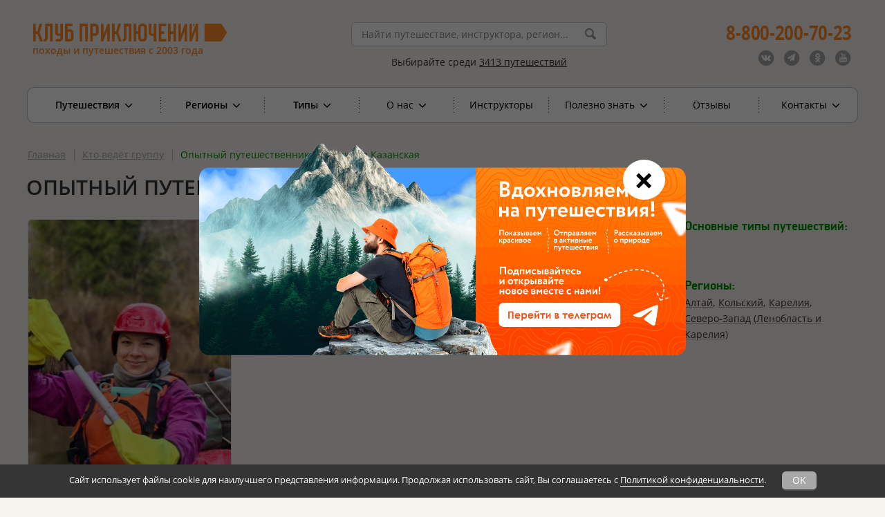

--- FILE ---
content_type: text/html; charset=UTF-8
request_url: https://www.vpoxod.ru/instructor/aleksandra-kazanskaya
body_size: 54480
content:
<!DOCTYPE html><html lang="ru"><head><meta name="csrf-param" content="_csrf"><meta name="csrf-token" content="Gd9h2vGL4mLqv2k-4FP8z4RVFQQ2SeGNsh3FupO4PO9I51CDq82VF6DdGHDRHJmH8xR9QlMKj_zjT62D6vBN2Q=="><title>Опытный путешественник Александра Казанская</title><meta name="description" content="Александра Казанская - опытный и надежный путешественник. На странице представлены фотографии, отзывы и расписание ближайших походов с этим путешественником."><meta charset="UTF-8"><meta name="viewport" content="width=device-width, initial-scale=1"><meta name="format-detection" content="telephone=no"><meta name="google-site-verification" content="2asd0ffMNVewNSVSWXyB63QG1TfNk_JIWzM9GWV3r6Y"><meta property="og:title" content="Опытный путешественник Александра Казанская"><meta property="og:site_name" content="vpoXod.ru"><meta property="og:url" content="https://www.vpoxod.ru/instructor/aleksandra-kazanskaya"><meta property="og:locale" content="ru_RU"><meta property="og:description" content="Активная, позитивная с чувством юмора, знаю анекдот на любой случай, с собой всегда карты и немного еды))) В походах и сплавах главным считаю безопасность, позитивные разноплановые впечатления, вкусную еду и горячую баню🌿"><meta property="og:image" content="https://b1.vpoxod.ru/instructor/77/6d/351951_295x376.jpg"><meta property="og:type" content="article"><link href="https://www.vpoxod.ru/instructor/aleksandra-kazanskaya" rel="canonical"><link href="https://b1.vpoxod.ru" rel="preconnect"><link type="font/woff2" href="/assets/769a5c78/css/../fonts/fontawesome-webfont.woff2?v=4.7.0" rel="preload" as="font" crossorigin="anonymous"><link type="font/woff" href="/fonts/open-sans/OpenSans-Bold.woff" rel="preload" as="font" crossorigin="anonymous"><link type="font/woff" href="/fonts/open-sans/OpenSans-Italic.woff" rel="preload" as="font" crossorigin="anonymous"><link type="font/woff" href="/fonts/open-sans/OpenSans-Regular.woff" rel="preload" as="font" crossorigin="anonymous"><link type="font/woff" href="/fonts/open-sans/OpenSans-SemiBold.woff" rel="preload" as="font" crossorigin="anonymous"><link href="/minify/783eb2e3e11cfdde8e6c588c61cdaa7701766f56.css?v=1766591088" rel="preload" as="style"><link href="/minify/783eb2e3e11cfdde8e6c588c61cdaa7701766f56.css?v=1766591088" rel="stylesheet" preloadFonts='["OpenSans-Italic.woff","OpenSans-SemiBold.woff","OpenSans-Bold.woff","OpenSans-Regular.woff","fontawesome-webfont.woff2"]'><!--[if lt IE 9]><link href="/css/ie.css?v=1766591073" rel="stylesheet"><![endif]--><script src="https://smartcaptcha.yandexcloud.net/captcha.js?render=onload&amp;onload=onloadSmartCaptcha" defer></script><script src="/assets/1eefc98/lazysizes.min.js?v=1766591088" async></script><script src="/assets/1eefc98/plugins/unveilhooks/ls.unveilhooks.min.js?v=1766591088" async></script><script>var inputmask_eae2a584 = {"placeholder":"","mask":"t{5,20}"};
var inputmask_6401581c = {"mask":"(999) 999-99-99"};
window.__captchaConfigs = window.__captchaConfigs || [];
window.__captchaConfigs.push({"fieldId":"order-verifycode","containerId":"container-order-verifycode","sitekey":"ysc1_a3XHM9fXFR9ur2V2bIzFpp7uLltW2PfkwBXzYNB852b78ada","language":"ru","invisible":true,"test":false,"hideShield":true});
window.__captchaConfigs = window.__captchaConfigs || [];
window.__captchaConfigs.push({"fieldId":"consultation-verifycode","containerId":"container-consultation-verifycode","sitekey":"ysc1_a3XHM9fXFR9ur2V2bIzFpp7uLltW2PfkwBXzYNB852b78ada","language":"ru","invisible":true,"test":false,"hideShield":true});</script> <!-- Google Tag Manager --><script>(function(w,d,s,l,i){w[l]=w[l]||[];w[l].push({'gtm.start':
new Date().getTime(),event:'gtm.js'});var f=d.getElementsByTagName(s)[0],
j=d.createElement(s),dl=l!='dataLayer'?'&l='+l:'';j.async=true;j.src=
'https://www.googletagmanager.com/gtm.js?id='+i+dl;f.parentNode.insertBefore(j,f);
})(window,document,'script','dataLayer','GTM-WJS3ZHC');</script><!-- End Google Tag Manager --><link type="image/x-icon" href="/favicon.ico" rel="shortcut icon"><link type="image/png" href="/favicon/favicon-16x16.png" rel="icon"><link type="image/png" href="/favicon/favicon-32x32.png" rel="icon"><link type="image/png" href="/favicon/favicon-96x96.png" rel="icon"><link type="image/png" href="/favicon/favicon-120x120.png" rel="icon"><link type="image/png" href="/favicon/android-icon-192x192.png" rel="icon"><link href="/manifest.json" rel="manifest"><link href="/favicon/apple-touch-icon-57x57.png" rel="apple-touch-icon"><link href="/favicon/apple-touch-icon-60x60.png" rel="apple-touch-icon"><link href="/favicon/apple-touch-icon-72x72.png" rel="apple-touch-icon"><link href="/favicon/apple-touch-icon-76x76.png" rel="apple-touch-icon"><link href="/favicon/apple-touch-icon-114x114.png" rel="apple-touch-icon"><link href="/favicon/apple-touch-icon-120x120.png" rel="apple-touch-icon"><link href="/favicon/apple-touch-icon-144x144.png" rel="apple-touch-icon"><link href="/favicon/apple-touch-icon-152x152.png" rel="apple-touch-icon"><link href="/favicon/apple-touch-icon-180x180.png" rel="apple-touch-icon"><link href="/favicon/safari-pinned-tab.svg" rel="mask-icon" color="#ff8a35"><meta name="msapplication-TileColor" content="#ffffff"><meta name="msapplication-TileImage" content="/favicon/mstile-144x144.png"><meta name="msapplication-square70x70logo" content="/favicon/mstile-70x70.png"><meta name="msapplication-square150x150logo" content="/favicon/mstile-150x150.png"><meta name="msapplication-wide310x150logo" content="/favicon/mstile-310x310.png"><meta name="msapplication-square310x310logo" content="/favicon/mstile-310x150.png"><meta name="application-name" content="Клуб Приключений"><meta name="msapplication-config" content="/favicon/browserconfig.xml"></head><body id="instructor-view-page"><script>
(function(w, d, s, h, id) {
w.roistatProjectId = id; w.roistatHost = h;
var p = d.location.protocol === "https:" ? "https://" : "http://";
var u = /^.*roistat_visit=[^;]+(.*)?$/.test(d.cookie) ? "/dist/module.js" : "/api/site/1.0/"+id+"/init?referrer="+encodeURIComponent(d.location.href);
var js = d.createElement(s); js.charset="UTF-8"; js.async = 1; js.src = p+h+u; var js2 = d.getElementsByTagName(s)[0]; js2.parentNode.insertBefore(js, js2);
})(window, document, 'script', 'cloud.roistat.com', '8c88929085482e4c7b9511271e77ab82');
</script><!-- Google Tag Manager (noscript) --><noscript><iframe src="https://www.googletagmanager.com/ns.html?id=GTM-WJS3ZHC"
height="0" width="0" style="display:none;visibility:hidden"></iframe></noscript><!-- End Google Tag Manager (noscript) --><div id="wrapper"><div id="main_wrapper" class="inner-page "><header id="header_wrapper"><div class="header_top_wrapper"><div class="header_top mobile-only"><div class="sticky-menu fixed"><a href="javascript:void(0)" class="mobile-menu"><i class="fa fa-bars fa-inverse"></i> </a></div><a href="javascript:void(0)" class="header-call-icon mobile-only"><i class="fa fa-phone fa-inverse fa-2x"></i> </a><div class="header_socials"><ul><li><a class="icon-vk" href="https://vk.com/vpoxod" target="_blank"><span class="fa-stack"><i class="fa fa-circle fa-inverse fa-stack-2x"></i><i class="fa fa-vk fa-stack-1x"></i></span></a></li><li><a class="icon-tg" href="https://t.me/kp_vpoxod" target="_blank"><span class="fa-stack"><i class="fa fa-circle fa-inverse fa-stack-2x"></i><i class="fa fa-paper-plane fa-stack-1x"></i></span></a></li><li><a class="icon-ok" href="https://ok.ru/group/70000005538353" target="_blank"><span class="fa-stack"><i class="fa fa-circle fa-inverse fa-stack-2x"></i><i class="fa fa-odnoklassniki fa-stack-1x"></i></span></a></li><li><a class="icon-yt" href="https://www.youtube.com/user/AdventureClubVpoxod" target="_blank"><span class="fa-stack"><i class="fa fa-circle fa-inverse fa-stack-2x"></i><i class="fa fa-youtube fa-stack-1x"></i></span></a></li></ul></div></div></div><div class="header_bottom"><div id="header-phones" class="header_right"><div class="header_phone_1"><a href="tel:88002007023"><b>8-800-200-70-23</b></a> </div><a id="callback_click" class="header_button mobile-only" href="#popup-callback"
data-mobile-href="/form/callback"><i class="fa fa-volume-control-phone rotate-315"></i> <span>Заказать обратный звонок</span></a><div class="header_socials_phone"><ul><li><a class="icon-vk" href="https://vk.com/vpoxod" target="_blank"><span class="fa-stack"><i class="fa fa-circle fa-stack-2x"></i><i class="fa fa-vk fa-inverse fa-stack-1x"></i></span></a></li><li><a class="icon-tg" href="https://t.me/kp_vpoxod" target="_blank"><span class="fa-stack"><i class="fa fa-circle fa-stack-2x"></i><i class="fa fa-paper-plane fa-inverse fa-stack-1x"></i></span></a></li><li><a class="icon-ok" href="https://ok.ru/group/70000005538353" target="_blank"><span class="fa-stack"><i class="fa fa-circle fa-stack-2x"></i><i class="fa fa-odnoklassniki fa-inverse fa-stack-1x"></i></span></a></li><li><a class="icon-yt" href="https://www.youtube.com/user/AdventureClubVpoxod" target="_blank"><span class="fa-stack"><i class="fa fa-circle fa-stack-2x"></i><i class="fa fa-youtube fa-inverse fa-stack-1x"></i></span></a></li></ul></div></div><div class="header_left new_logo"><a class="header_logo_new" href="/"><img src="/img/logo/new_logo_2025.svg" alt=""> <div class="desktop-only logo-hover"><i class="fa fa-chevron-circle-left fa-4x"></i> <span>Главная страница</span></div></a><p class="header_left_text_new no-hover">походы и путешествия с 2003 года</p></div><div class="header_center"><div class="header_search"><form id="header-search-form" action="/search" method="get"><div class="form-group field-header-sitesearch-q required"><input type="text" id="header-sitesearch-q" class="typeahead" name="q" placeholder="Найти путешествие, инструктора, регион..." minlength="2" required="required" autocomplete="off" aria-required="true"></div><input type="submit" value=""></form></div><p class="header_text"><span>Выбирайте среди <a class="text-underlined" href="/route">3413 путешествий</a></span> </p></div><div class="clear"></div></div></header><div id="main"><div id="content-top"></div><div id="main-navigation" class="main_navigation"><nav><ul><li class="item_10 first_level has_children"><a href="/allroutes?utm_testa=1&amp;sort=name">Путешествия <i class="fa fa-angle-down fa-lg"></i></a> <div class="main_navigation_inner"><ul><li><a href="/allroutes?utm_testp=1&amp;sort=name">Все путешествия</a> </li><li class="last"><a href="/allroutes?utm_testk=1&amp;sort=date">Календарь дат</a> </li></ul></div></li><li class="item_1 first_level has_children"><a href="/route">Регионы <i class="fa fa-angle-down fa-lg"></i></a><div class="main_navigation_inner"><ul class="full-width"><li class="main_navigation_inner_col_1"><a class="main_navigation_inner_title" href="/route/russia">Россия</a><ul class="js-sort-col"><li class=""><a href="/route/altai"><span>Алтай</span></a> </li><li class=""><a href="/route/baikal"><span>Байкал</span></a> </li><li class=""><a href="/route/beloe-more"><span>Белое море</span></a> </li><li class=""><a href="/route/elbrus"><span>Восхождение на Эльбрус</span></a> </li><li class=""><a href="/route/dagestan"><span>Дагестан</span></a> </li><li class=""><a href="/route/dalniy_vostok"><span>Дальний Восток</span></a> </li><li class=""><a href="/route/ingushetia"><span>Ингушетия</span></a> </li><li class=""><a href="/route/caucasus"><span>Кавказ</span></a> </li><li class=""><a href="/route/kaliningrad"><span>Калининград</span></a> </li><li class=""><a href="/route/kamchatka"><span>Камчатка</span></a> </li><li class=""><a href="/route/karelia"><span>Карелия</span></a> </li><li class=""><a href="/route/kolskiy"><span>Кольский</span></a> </li><li class=""><a href="/route/krim_routes"><span>Крым</span></a> </li><li class=""><a href="/route/ladoga"><span>Ладожское озеро (Ладога)</span></a> </li><li class=" last"><a href="/route/putorana"><span>Плато Путорана</span></a> </li><li class="right"><a href="/route/podmoskovje"><span>Подмосковье</span></a> </li><li class="right"><a href="/route/prielbrusye"><span>Приэльбрусье</span></a> </li><li class="right"><a href="/route/sever"><span>Русский Север</span></a> </li><li class="right"><a href="/route/sahalin"><span>Сахалин</span></a> </li><li class="right"><a href="/route/severnaya-osetiya"><span>Северная Осетия</span></a> </li><li class="right"><a href="/route/nw"><span>Северо-Запад (Ленобласть и Карелия)</span></a> </li><li class="right"><a href="/route/seliger"><span>Селигер</span></a> </li><li class="right"><a href="/route/siberia"><span>Сибирь</span></a> </li><li class="right"><a href="/route/ural"><span>Урал</span></a> </li><li class="right"><a href="/route/hibiny"><span>Хибины</span></a> </li><li class="right"><a href="/route/central-region"><span>Центральный регион</span></a> </li><li class="right"><a href="/route/chukotka"><span>Чукотка</span></a> </li><li class="right"><a href="/route/ug_rossii"><span>Юг России</span></a> </li><li class="right last important-item"><a href="/route/russia"><span>Все путешествия по России</span></a></li></ul></li><li class="main_navigation_inner_col_2"><a class="main_navigation_inner_title" href="/route/europe">Европа</a><ul class="js-sort-col"><li class=""><a class="color_grey_link" href="/route/austria"><span>Австрия</span></a> </li><li class=""><a class="color_grey_link" href="/route/Albania"><span>Албания</span></a> </li><li class=""><a class="color_grey_link" href="/route/vengriya"><span>Венгрия</span></a> </li><li class=""><a href="/route/greece"><span>Греция</span></a> </li><li class=""><a href="/route/spain"><span>Испания</span></a> </li><li class=""><a href="/route/kipr"><span>Кипр</span></a> </li><li class=""><a class="color_grey_link" href="/route/Moldova"><span>Молдова</span></a> </li><li class=" last"><a class="color_grey_link" href="/route/norway"><span>Норвегия</span></a> </li><li class=" right"><a href="/route/portugaliya"><span>Португалия</span></a> </li><li class=" right"><a class="color_grey_link" href="/route/romania"><span>Румыния</span></a> </li><li class=" right"><a href="/route/serbia"><span>Сербия</span></a> </li><li class=" right"><a class="color_grey_link" href="/route/Slovenia"><span>Словения</span></a> </li><li class=" right"><a class="color_grey_link" href="/route/finlandia"><span>Финляндия</span></a> </li><li class=" right"><a href="/route/chernogoriya"><span>Черногория</span></a> </li><li class="right last important-item"><a href="/route/europe"><span>Все путешествия по Европе</span></a></li></ul></li><li class="main_navigation_inner_col_3"><a class="main_navigation_inner_title" href="/route/sng">СНГ</a><ul class="last"><li><a href="/route/abkhazia"><span>Абхазия</span></a> </li><li><a class="color_grey_link" href="/route/Azerbajdzhan"><span>Азербайджан</span></a> </li><li><a href="/route/armenia"><span>Армения</span></a> </li><li><a href="/route/belorussiya"><span>Беларусь</span></a> </li><li><a href="/route/georgia"><span>Грузия</span></a> </li><li><a href="/route/kazahstan"><span>Казахстан</span></a> </li><li><a href="/route/kyrgyzstan"><span>Киргизия</span></a> </li><li><a class="color_grey_link" href="/route/tadjikistan"><span>Таджикистан</span></a> </li><li><a href="/route/uzbekistan"><span>Узбекистан</span></a> </li><li class="last important-item"><a href="/route/sng"><span>Все путешествия по СНГ</span></a></li></ul></li><li class="main_navigation_inner_col_4"><a class="main_navigation_inner_title" href="/route/asia">Азия</a><ul class="js-sort-col"><li ><a href="/route/vietnam"><span>Вьетнам</span></a> </li><li ><a href="/route/India"><span>Индия</span></a> </li><li ><a class="color_grey_link" href="/route/cambodia"><span>Камбоджа</span></a> </li><li ><a href="/route/china"><span>Китай</span></a> </li><li ><a class="color_grey_link" href="/route/Livan"><span>Ливан</span></a> </li><li ><a href="/route/Malaysia"><span>Малайзия</span></a> </li><li ><a href="/route/Mongolia"><span>Монголия</span></a> </li><li ><a href="/route/nepal"><span>Непал</span></a> </li><li class="last"><a href="/route/oman"><span>Оман</span></a> </li><li class="right" ><a href="/route/Pakistan"><span>Пакистан</span></a> </li><li class="right" ><a href="/route/thailand"><span>Таиланд</span></a> </li><li class="right" ><a href="/route/turkey"><span>Турция</span></a> </li><li class="right" ><a href="/route/filippiny"><span>Филиппины</span></a> </li><li class="right" ><a href="/route/sri_lanka"><span>Шри-Ланка</span></a> </li><li class="right" ><a href="/route/SouthKorea"><span>Южная Корея</span></a> </li><li class="right" ><a href="/route/Japan"><span>Япония</span></a> </li><li class="right last important-item"><a href="/route/asia"><span>Все путешествия по Азии</span></a></li></ul><a class="main_navigation_inner_title" href="/route/mideast">Ближний Восток</a><ul class="js-sort-col"><li ><a class="color_grey_link" href="/route/Israel"><span>Израиль</span></a> </li><li ><a href="/route/Jordan"><span>Иордания</span></a> </li><li ><a href="/route/iran"><span>Иран</span></a> </li><li class="last"><a class="color_grey_link" href="/route/yemen"><span>Йемен</span></a> </li><li class="right" ><a href="/route/unitedarabemirates"><span>ОАЭ</span></a> </li><li class="right" ><a class="color_grey_link" href="/route/saudi_arabia"><span>Саудовская Аравия</span></a> </li><li class="right last important-item"><a href="/route/mideast"><span>Все путешествия по Ближнему Востоку</span></a></li></ul></li><li class="main_navigation_inner_col_5"><a class="main_navigation_inner_title" href="/route/africa">Африка</a><ul class="last"><li><a href="/route/egypt"><span>Египет</span></a> </li><li><a class="color_grey_link" href="/route/kenya"><span>Кения</span></a> </li><li><a class="color_grey_link" href="/route/tanzania"><span>Килиманджаро (Танзания)</span></a> </li><li><a href="/route/mavrikii"><span>Маврикий</span></a> </li><li><a class="color_grey_link" href="/route/madagaskar"><span>Мадагаскар</span></a> </li><li><a href="/route/morocco"><span>Марокко</span></a> </li><li><a class="color_grey_link" href="/route/Namibiya"><span>Намибия</span></a> </li><li><a href="/route/Seychelles"><span>Сейшельские Острова</span></a> </li><li><a class="color_grey_link" href="/route/tanzania-i-zanzibar"><span>Танзания</span></a> </li><li><a href="/route/tunis"><span>Тунис</span></a> </li><li><a class="color_grey_link" href="/route/yuar"><span>ЮАР</span></a> </li><li class="last important-item"><a href="/route/africa"><span>Все путешествия по Африке</span></a></li></ul></li><li class="main_navigation_inner_title"><a class="main_navigation_inner_title" href="/route/other">Другие регионы</a><ul><li><a class="color_grey_link" href="/route/avstraliya"><span>Австралия и Новая Зеландия</span></a> </li><li><a href="/route/Canada"><span>Канада</span></a> </li><li><a class="color_grey_link" href="/route/Cuba_routes"><span>Куба</span></a> </li><li><a class="color_grey_link" href="/route/USA"><span>США</span></a> </li><li class="last"><a href="/route/South-America"><span>Центральная и Южная Америка</span></a> </li></ul></li><li class="main_navigation_inner_title"><a class="main_navigation_inner_title" href="/route">Все путешествия</a> </li><li class="j-no-calc main_navigation_absolute_link_list_wrap"><ul class="main_navigation_absolute_link_list"><li class="main_navigation_inner_title"><a href="/types/13-Vyihodnogo-dnya">На выходные</a></li></ul></li></ul></div> </li><li class="item_2 first_level has_children"><a href="/types">Типы <i class="fa fa-angle-down fa-lg"></i></a><div class="main_navigation_inner"><ul class="full-width"><li class="main_navigation_inner_col column-1 "
data-col="1"><a class="main_navigation_inner_title" href="/types/1-Peshiy">Пешие</a><ul><li><a href="/types/21-Voshojdenie"><span><span class="svg-icon color-gray" style="-webkit-mask: url(https://b1.vpoxod.ru/tag-svg/31/cc/59096.svg) no-repeat center;height: 24px;width: 24px" data-svg="https://b1.vpoxod.ru/tag-svg/31/cc/59096.svg"></span><span>Восхождения</span></span></a> </li><li><a href="/types/49-Skalolazane"><span><span class="svg-icon color-gray" style="-webkit-mask: url(https://b1.vpoxod.ru/tag-svg/a3/3e/59079.svg) no-repeat center;height: 24px;width: 24px" data-svg="https://b1.vpoxod.ru/tag-svg/a3/3e/59079.svg"></span><span>Скалолазание</span></span></a> </li><li><a href="/types/32-Pokhod-bez-ryukzakov"><span><span class="svg-icon color-gray" style="-webkit-mask: url(https://b1.vpoxod.ru/tag-svg/b4/86/59101.svg) no-repeat center;height: 24px;width: 24px" data-svg="https://b1.vpoxod.ru/tag-svg/b4/86/59101.svg"></span><span>Переходы налегке</span></span></a> </li><li><a href="/types/55-Perekhody-s-legkimi-ryukzakami"><span><span class="svg-icon color-gray" style="-webkit-mask: url(https://b1.vpoxod.ru/tag-svg/20/89/59092.svg) no-repeat center;height: 24px;width: 24px" data-svg="https://b1.vpoxod.ru/tag-svg/20/89/59092.svg"></span><span>Переходы с легкими рюкзаками</span></span></a> </li><li><a href="/types/54-Perekhody-s-ryukzakami"><span><span class="svg-icon color-gray" style="-webkit-mask: url(https://b1.vpoxod.ru/tag-svg/13/d9/59091.svg) no-repeat center;height: 24px;width: 24px" data-svg="https://b1.vpoxod.ru/tag-svg/13/d9/59091.svg"></span><span>Переходы с рюкзаками</span></span></a> </li><li class="last"><a href="/types/48-Gornyiy-lager"><span><span class="svg-icon color-gray" style="-webkit-mask: url(https://b1.vpoxod.ru/tag-svg/c0/8a/59114.svg) no-repeat center;height: 24px;width: 24px" data-svg="https://b1.vpoxod.ru/tag-svg/c0/8a/59114.svg"></span><span>Горный лагерь</span></span></a> </li></ul></li><li class="main_navigation_inner_col column-1 "
data-col="1"><a class="main_navigation_inner_title" href="/types/20-Nashe-meropriyatie">Мероприятия</a></li><li class="main_navigation_inner_col column-1 "
data-col="1"><a class="main_navigation_inner_title" href="/types/korporativnye-tury">Корпоративные туры</a></li><li class="main_navigation_inner_col column-2 "
data-col="2"><a class="main_navigation_inner_title" href="/types/4-Vodnyiy">Водные</a><ul><li><a href="/types/8-Splav"><span><span class="svg-icon color-gray" style="-webkit-mask: url(https://b1.vpoxod.ru/tag-svg/45/32/59009.svg) no-repeat center;height: 24px;width: 24px" data-svg="https://b1.vpoxod.ru/tag-svg/45/32/59009.svg"></span><span>Сплав</span></span></a> </li><li><a href="/types/41-Na-baydarkah"><span><span class="svg-icon color-gray" style="-webkit-mask: url(https://b1.vpoxod.ru/tag-svg/fe/51/59103.svg) no-repeat center;height: 24px;width: 24px" data-svg="https://b1.vpoxod.ru/tag-svg/fe/51/59103.svg"></span><span>На байдарках</span></span></a> </li><li><a href="/types/44-Na-morskih-kayakah"><span><span class="svg-icon color-gray" style="-webkit-mask: url(https://b1.vpoxod.ru/tag-svg/ed/91/59104.svg) no-repeat center;height: 24px;width: 24px" data-svg="https://b1.vpoxod.ru/tag-svg/ed/91/59104.svg"></span><span>На морских каяках</span></span></a> </li><li><a href="/types/56-Na-katamaranakh"><span><span class="svg-icon color-gray" style="-webkit-mask: url(https://b1.vpoxod.ru/tag-svg/82/c4/59089.svg) no-repeat center;height: 24px;width: 24px" data-svg="https://b1.vpoxod.ru/tag-svg/82/c4/59089.svg"></span><span>На катамаранах</span></span></a> </li><li><a href="/types/58-Na-pakraftakh"><span><span class="svg-icon color-gray" style="-webkit-mask: url(https://b1.vpoxod.ru/tag-svg/d5/8e/61464.svg) no-repeat center;height: 24px;width: 24px" data-svg="https://b1.vpoxod.ru/tag-svg/d5/8e/61464.svg"></span><span>На пакрафтах</span></span></a> </li><li><a href="/types/45-Rybalka"><span><span class="svg-icon color-gray" style="-webkit-mask: url(https://b1.vpoxod.ru/tag-svg/82/9a/59105.svg) no-repeat center;height: 24px;width: 24px" data-svg="https://b1.vpoxod.ru/tag-svg/82/9a/59105.svg"></span><span>Рыбалка</span></span></a> </li><li><a href="/types/61-Na-lodkakh"><span><span class="svg-icon color-gray" style="-webkit-mask: url(https://b1.vpoxod.ru/tag-svg/b3/03/61463.svg) no-repeat center;height: 24px;width: 24px" data-svg="https://b1.vpoxod.ru/tag-svg/b3/03/61463.svg"></span><span>На лодках</span></span></a> </li><li><a href="/types/sup-surfing"><span><span class="svg-icon color-gray" style="-webkit-mask: url(https://b1.vpoxod.ru/tag-svg/fc/1d/126718.svg) no-repeat center;height: 24px;width: 24px" data-svg="https://b1.vpoxod.ru/tag-svg/fc/1d/126718.svg"></span><span>На сапсёрфах</span></span></a> </li><li><a href="/types/52-Yakhting"><span><span class="svg-icon color-gray" style="-webkit-mask: url(https://b1.vpoxod.ru/tag-svg/81/5d/59087.svg) no-repeat center;height: 24px;width: 24px" data-svg="https://b1.vpoxod.ru/tag-svg/81/5d/59087.svg"></span><span>Яхтинг</span></span></a> </li><li><a href="/types/diving"><span><span class="svg-icon color-gray" style="-webkit-mask: url(https://b1.vpoxod.ru/tag-svg/8d/ab/145902.svg) no-repeat center;height: 24px;width: 24px" data-svg="https://b1.vpoxod.ru/tag-svg/8d/ab/145902.svg"></span><span>Дайвинг</span></span></a> </li><li><a href="/types/102-Vodnyye-trenirovki"><span><span class="svg-icon color-gray" style="-webkit-mask: url(https://b1.vpoxod.ru/tag-svg/75/7d/203026.svg) no-repeat center;height: 24px;width: 24px" data-svg="https://b1.vpoxod.ru/tag-svg/75/7d/203026.svg"></span><span>Тренировки</span></span></a> </li><li class="last"><a href="/types/kayaking-spb"><span><span class="svg-icon color-gray" style="-webkit-mask: url(https://b1.vpoxod.ru/tag-svg/b2/be/265938.svg) no-repeat center;height: 24px;width: 24px" data-svg="https://b1.vpoxod.ru/tag-svg/b2/be/265938.svg"></span><span>На каяках по Санкт-Петербургу</span></span></a> </li></ul></li><li class="main_navigation_inner_col column-3 "
data-col="3"><a class="main_navigation_inner_title" href="/types/13-Vyihodnogo-dnya#tabs">Выходного дня</a><ul><li><a href="/types/13-Vyihodnogo-dnya"><span><span class="svg-icon color-gray" style="-webkit-mask: url(https://b1.vpoxod.ru/tag-svg/87/8a/59083.svg) no-repeat center;height: 24px;width: 24px" data-svg="https://b1.vpoxod.ru/tag-svg/87/8a/59083.svg"></span><span>На выходные</span></span></a> </li><li class="last"><a href="/types/51-Odnodnevnyie-pohodyi"><span><span class="svg-icon color-gray" style="-webkit-mask: url(https://b1.vpoxod.ru/tag-svg/1d/cc/62856.svg) no-repeat center;height: 24px;width: 24px" data-svg="https://b1.vpoxod.ru/tag-svg/1d/cc/62856.svg"></span><span>Однодневный</span></span></a> </li></ul></li><li class="main_navigation_inner_col column-3 "
data-col="3"><span class="main_navigation_inner_title">Где вы будете жить</span><ul><li><a href="/types/42-Projivanie-v-gostinitse-ili-na-turbaze"><span><span class="svg-icon color-gray" style="-webkit-mask: url(https://b1.vpoxod.ru/tag-svg/54/0c/59102.svg) no-repeat center;height: 24px;width: 24px" data-svg="https://b1.vpoxod.ru/tag-svg/54/0c/59102.svg"></span><span>С проживанием в гостинице</span></span></a> </li><li class="last"><a href="/types/53-Pohod-s-palatkami"><span><span class="svg-icon color-gray" style="-webkit-mask: url(https://b1.vpoxod.ru/tag-svg/09/55/59084.svg) no-repeat center;height: 24px;width: 24px" data-svg="https://b1.vpoxod.ru/tag-svg/09/55/59084.svg"></span><span>Ночёвки в палатках</span></span></a> </li></ul></li><li class="main_navigation_inner_col column-3 "
data-col="3"><span class="main_navigation_inner_title">Куда можно с детьми</span><ul><li><a href="/types/47-Detskiy-pohod"><span><span class="svg-icon color-gray" style="-webkit-mask: url(https://b1.vpoxod.ru/tag-svg/61/45/59110.svg) no-repeat center;height: 24px;width: 24px" data-svg="https://b1.vpoxod.ru/tag-svg/61/45/59110.svg"></span><span>Семейные <span class="text-small">для родителей с детьми</span></span></span></a> </li><li class="last"><a href="/types/46-Mojno-s-detmi"><span><span class="svg-icon color-gray" style="-webkit-mask: url(https://b1.vpoxod.ru/tag-svg/67/d6/59108.svg) no-repeat center;height: 24px;width: 24px" data-svg="https://b1.vpoxod.ru/tag-svg/67/d6/59108.svg"></span><span>Можно с детьми</span></span></a> </li></ul></li><li class="main_navigation_inner_col column-4 "
data-col="4"><span class="main_navigation_inner_title">Нужен ли опыт</span><ul><li><a href="/types/30-Uchastnikam-s-opytom"><span>Участникам с опытом</span></a> </li><li class="last"><a href="/types/31-Opyt-ne-obyazatelen"><span>Опыт не обязателен</span></a> </li></ul></li><li class="main_navigation_inner_col column-4 "
data-col="4"><a class="main_navigation_inner_title" href="/types/15-Zimniy">Зимние</a><ul><li><a href="/types/60-Nochevki-v-teplom-shatre-s-pechkoy"><span><span class="svg-icon color-gray" style="-webkit-mask: url(https://b1.vpoxod.ru/tag-svg/ac/1a/59954.svg) no-repeat center;height: 24px;width: 24px" data-svg="https://b1.vpoxod.ru/tag-svg/ac/1a/59954.svg"></span><span>Ночёвки в тёплом шатре с печкой</span></span></a> </li><li><a href="/types/7-Lyzhnyy"><span><span class="svg-icon color-gray" style="-webkit-mask: url(https://b1.vpoxod.ru/tag-svg/08/7a/59094.svg) no-repeat center;height: 24px;width: 24px" data-svg="https://b1.vpoxod.ru/tag-svg/08/7a/59094.svg"></span><span>Лыжные</span></span></a> </li><li><a href="/types/43-Lyiji-snegostupyi"><span><span class="svg-icon color-gray" style="-webkit-mask: url(https://b1.vpoxod.ru/tag-svg/92/5d/59109.svg) no-repeat center;height: 24px;width: 24px" data-svg="https://b1.vpoxod.ru/tag-svg/92/5d/59109.svg"></span><span>На снегоступах</span></span></a> </li><li class="last"><a href="/types/57-Gornyie-lyiji-Snoubord"><span><span class="svg-icon color-gray" style="-webkit-mask: url(https://b1.vpoxod.ru/tag-svg/9a/4c/59093.svg) no-repeat center;height: 24px;width: 24px" data-svg="https://b1.vpoxod.ru/tag-svg/9a/4c/59093.svg"></span><span>Горные лыжи/Сноуборд</span></span></a> </li></ul></li><li class="main_navigation_inner_col column-5 last-column"
data-col="5"><span class="main_navigation_inner_title">Прочие типы</span><ul><li><a href="/types/sportivnye-pohody"><span><span class="svg-icon color-gray" style="-webkit-mask: url(https://b1.vpoxod.ru/tag-svg/62/25/87238.svg) no-repeat center;height: 24px;width: 24px" data-svg="https://b1.vpoxod.ru/tag-svg/62/25/87238.svg"></span><span>Спортивные походы</span></span></a> </li><li><a href="/types/62-Fototur"><span><span class="svg-icon color-gray" style="-webkit-mask: url(https://b1.vpoxod.ru/tag-svg/32/10/62903.svg) no-repeat center;height: 24px;width: 24px" data-svg="https://b1.vpoxod.ru/tag-svg/32/10/62903.svg"></span><span>Фототур</span></span></a> </li><li><a href="/types/5-Avto"><span><span class="svg-icon color-gray" style="-webkit-mask: url(https://b1.vpoxod.ru/tag-svg/94/34/59113.svg) no-repeat center;height: 24px;width: 24px" data-svg="https://b1.vpoxod.ru/tag-svg/94/34/59113.svg"></span><span>Автопутешествия</span></span></a> </li><li><a href="/types/6-Velo"><span><span class="svg-icon color-gray" style="-webkit-mask: url(https://b1.vpoxod.ru/tag-svg/1e/28/59078.svg) no-repeat center;height: 24px;width: 24px" data-svg="https://b1.vpoxod.ru/tag-svg/1e/28/59078.svg"></span><span>Вело</span></span></a> </li><li><a href="/types/2-Konnyiy"><span><span class="svg-icon color-gray" style="-webkit-mask: url(https://b1.vpoxod.ru/tag-svg/04/61/59088.svg) no-repeat center;height: 24px;width: 24px" data-svg="https://b1.vpoxod.ru/tag-svg/04/61/59088.svg"></span><span>Конный</span></span></a> </li><li><a href="/types/9-Speleo"><span><span class="svg-icon color-gray" style="-webkit-mask: url(https://b1.vpoxod.ru/tag-svg/8e/94/59086.svg) no-repeat center;height: 24px;width: 24px" data-svg="https://b1.vpoxod.ru/tag-svg/8e/94/59086.svg"></span><span>Спелео</span></span></a> </li><li><a href="/types/12-Kombinirovannyiy"><span><span class="svg-icon color-gray" style="-webkit-mask: url(https://b1.vpoxod.ru/tag-svg/4c/0b/59085.svg) no-repeat center;height: 24px;width: 24px" data-svg="https://b1.vpoxod.ru/tag-svg/4c/0b/59085.svg"></span><span>Мультитуры</span></span></a> </li><li><a href="/types/23-Zagranichnyiy-pohod"><span><span class="svg-icon color-gray" style="-webkit-mask: url(https://b1.vpoxod.ru/tag-svg/fd/19/59090.svg) no-repeat center;height: 24px;width: 24px" data-svg="https://b1.vpoxod.ru/tag-svg/fd/19/59090.svg"></span><span>Заграничные</span></span></a> </li><li><a href="/types/yoga"><span><span class="svg-icon color-gray" style="-webkit-mask: url(https://b1.vpoxod.ru/tag-svg/c4/17/147586.svg) no-repeat center;height: 24px;width: 24px" data-svg="https://b1.vpoxod.ru/tag-svg/c4/17/147586.svg"></span><span>Йога-тур</span></span></a> </li><li><a href="/types/s_sobakoy"><span><span class="svg-icon color-gray" style="-webkit-mask: url(https://b1.vpoxod.ru/tag-svg/4a/aa/162496.svg) no-repeat center;height: 24px;width: 24px" data-svg="https://b1.vpoxod.ru/tag-svg/4a/aa/162496.svg"></span><span>Можно с собакой</span></span></a> </li><li class="last"><a href="/types/shkola-instruktorov"><span><span class="svg-icon color-gray" style="-webkit-mask: url(https://b1.vpoxod.ru/tag-svg/df/fc/265937.svg) no-repeat center;height: 24px;width: 24px" data-svg="https://b1.vpoxod.ru/tag-svg/df/fc/265937.svg"></span><span>Школа инструкторов</span></span></a> </li></ul></li><li class="main_navigation_inner_col column-5 last-column"
data-col="5"><a class="main_navigation_inner_title" href="/types"><span>Все путешествия</span></a> </li></ul></div></li><li class=" item_3 has_children first_level"><a href="/page/club">О нас <i class="fa fa-angle-down fa-lg"></i></a><div class="main_navigation_inner"><ul><li><a href="/page/club"><span>Клуб Приключений</span></a></li><li><a href="/page/brendirovannaya-produkciya"><span>Брендированная продукция</span></a></li><li><a href="/page/skidki"><span>Скидки, Конкурсы и Клубная Карта</span></a></li><li><a href="/page/podarochnye-sertifikaty"><span>Подарочные сертификаты</span></a></li><li class="last"><a href="/page/our_partners"><span>Наши друзья</span></a></li></ul></div></li><li class=" item_4 first_level"><a href="/instructors">Инструкторы</a></li><li class=" item_6 has_children first_level"><a href="/faq">Полезно знать <i class="fa fa-angle-down fa-lg"></i></a><div class="main_navigation_inner"><ul><li><a href="/faq"><span>Вопрос / Ответ</span></a></li><li><a href="/page/articles"><span>Полезные статьи</span></a></li><li><a href="/equip#content-top"><span>Списки снаряжения</span></a></li><li><a href="/page/equipment-rent"><span>Прокат снаряжения</span></a></li><li><a href="/page/safety"><span>Техника безопасности и правила поведения в походе</span></a></li><li class="last"><a href="/page/difficultylevel"><span>Как оценить сложность маршрута и не прогадать</span></a></li></ul></div></li><li class=" item_8 first_level"><a href="/responses">Отзывы</a></li><li class=" item_11 has_children first_level"><a href="/page/contacts">Контакты <i class="fa fa-angle-down fa-lg"></i></a><div class="main_navigation_inner"><ul><li><a href="/page/contacts"><span>Контакты</span></a></li><li><a href="/page/meetings_spb#content-top"><span>Офис в Санкт-Петербурге</span></a></li><li><a href="/page/meetings_msk"><span>Офис в Москве</span></a></li><li class="last"><a href="/page/meetings_krasnodar#content-top"><span>Офис в Краснодаре</span></a></li></ul></div></li></ul></nav></div><div class="breadcrumbs" itemscope="" itemtype="https://schema.org/BreadcrumbList"><ul><li itemprop="itemListElement" itemscope="" itemtype="https://schema.org/ListItem"><a href="/" itemprop="item"><span itemprop="name">Главная</span></a><meta itemprop="position" content="1"></li><li itemprop="itemListElement" itemscope="" itemtype="https://schema.org/ListItem"><a href="/instructors" itemprop="item"><span itemprop="name">Кто ведёт группу</span></a><meta itemprop="position" content="2"></li><li class="active" itemprop="itemListElement" itemscope="" itemtype="https://schema.org/ListItem"><span itemprop="name">Опытный путешественник Александра Казанская</span><meta itemprop="position" content="3"></li></ul></div><div class="main_top full_width "><h1>Опытный путешественник Александра Казанская</h1></div><section class="instructors_page"><article class="instructor_main"><div class="instructor_main_left"><a class="js-colorbox-gallery-item" href="/instructor/aleksandra-kazanskaya/photo/351951"><img src="https://b1.vpoxod.ru/instructor/77/6d/351951_295x376.jpg" width="295" height="376" alt=""></a> </div><div class="instructor_main_center"><div class="route_coordinator_contacts"></div><h2 class="instructor_main_name">Александра Казанская</h2><div class="instructor_main_content"><p><b>Возраст:</b> 37 лет</p><p>Активная, позитивная с чувством юмора, знаю анекдот на любой случай, с собой всегда карты и немного еды))) В походах и сплавах главным считаю безопасность, позитивные разноплановые впечатления, вкусную еду и горячую баню🌿</p></div></div><div class="instructor_main_right"><div class="instructor_main_tags"><div class="instructor_main_tags_title">Основные типы путешествий:</div><div class="route_search_tab_icons no-p"><div class="tippy" title="&lt;a href=&quot;/types/4-Vodnyiy&quot; target=&quot;_blank&quot;&gt;Водный&lt;/a&gt;" data-interactive="true" data-interactiveborder="10"><span class="svg-icon color-gray" style="-webkit-mask: url(https://b1.vpoxod.ru/tag-svg/34/30/59010.svg) no-repeat center;height: 24px;width: 24px" data-svg="https://b1.vpoxod.ru/tag-svg/34/30/59010.svg"></span></div><div class="tippy" title="&lt;a href=&quot;/types/13-Vyihodnogo-dnya&quot; target=&quot;_blank&quot;&gt;Выходного дня&lt;/a&gt;" data-interactive="true" data-interactiveborder="10"><span class="svg-icon color-gray" style="-webkit-mask: url(https://b1.vpoxod.ru/tag-svg/87/8a/59083.svg) no-repeat center;height: 24px;width: 24px" data-svg="https://b1.vpoxod.ru/tag-svg/87/8a/59083.svg"></span></div><div class="tippy" title="&lt;a href=&quot;/types/20-Nashe-meropriyatie&quot; target=&quot;_blank&quot;&gt;Мероприятие&lt;/a&gt;" data-interactive="true" data-interactiveborder="10"><span class="svg-icon color-gray" style="-webkit-mask: url(https://b1.vpoxod.ru/tag-svg/10/f3/59095.svg) no-repeat center;height: 24px;width: 24px" data-svg="https://b1.vpoxod.ru/tag-svg/10/f3/59095.svg"></span></div> </div></div><div class="clearfix"></div><div class="instructor_main_tags"><div class="instructor_main_tags_title">Регионы:</div><ul><li class="mr-xs"><a href="/route/altai"><span>Алтай</span></a>, </li><li class="mr-xs"><a href="/route/kolskiy"><span>Кольский</span></a>, </li><li class="mr-xs"><a href="/route/karelia"><span>Карелия</span></a>, </li><li class="mr-xs"><a href="/route/nw"><span>Северо-Запад (Ленобласть и Карелия)</span></a> </li></ul></div></div></article><section id="tabs" class="route_tabs tabs js-tabs"><div class="tabs_title"><ul><li><a class="active" href="#info"><span class="img"><i class="fa fa-info-circle fa-lg"></i></span><span class="tab_item">
Информация
</span></a></li><li><a href="#hikes"><span class="img"><i class="fa fa-calendar fa-lg"></i></span><span class="tab_item">Ближайшие походы (7)</span></a></li><li><a href="#reviews"><span class="img"><i class="fa fa-comments fa-lg"></i></span><span class="tab_item">Отзывы (42)</span></a></li></ul></div><div class="tabs_content"><div id="info"><section class="route_table"><div class="instructor-information"><div class="instructor_main_content"><p> </p><p> </p><p> </p><p> </p><p>Каяки - гладкая вода и волны...</p><p>Вторая специальность катамараны и бурляшки</p><p>С детства люблю природу, воду и тишину </p><p> Любимые регионы: Карелия, Кольский п-в, Абхазия, Черногория, Индия </p><p>В неПоходной жизни я мама подростка, коммерческий директор компании по продажам продуктов питания </p><p>Знаю что где купить и как сделать чтобы было вкусно </p><p> </p><p> </p><p><strong>Образование</strong>:</p><p>Центр обучения первой помощи FIRST AID, 2024 - «Базовый курс первой помощи</p><p>Центр обучения первой помощи FIRST AID, 2024 - «Оказание первой помощи в отдаленных регионах»</p><p>Школа мастерства организации Андрея Пашкевича 2022-2023-2024</p><p>Волновая школа 2024</p><p>Санкт - Петербургский Институт Гостеприимства 2010</p><p>"Менеджмент организации' </p><p>2012 Магистратура "Управления персоналом, формирование команды"</p><div class="js-cut-text collapse-height mobile-only"></div><a href="javascript:void(0)" class="js-cut-button text-dark-green text-dashed mobile-only"
data-toggle-text="Свернуть &uarr;">Развернуть
&darr;</a><div class="route_description_bottom"><ul class="instructor-gallery"><li><a class="js-colorbox-gallery-item" data-mobile-href="false"
href="/instructor/aleksandra-kazanskaya/photo/318160"><img alt="" src="https://b1.vpoxod.ru/instructor-gallery/ef/5b/5c/3d/318160_221x160.jpg"></a></li><li><a class="js-colorbox-gallery-item" data-mobile-href="false"
href="/instructor/aleksandra-kazanskaya/photo/318161"><img alt="" src="https://b1.vpoxod.ru/instructor-gallery/90/47/17/cf/318161_221x160.jpg"></a></li><li><a class="js-colorbox-gallery-item" data-mobile-href="false"
href="/instructor/aleksandra-kazanskaya/photo/318162"><img alt="" src="https://b1.vpoxod.ru/instructor-gallery/89/da/bb/7d/318162_221x160.jpg"></a></li><li><a class="js-colorbox-gallery-item" data-mobile-href="false"
href="/instructor/aleksandra-kazanskaya/photo/318163"><img alt="" src="https://b1.vpoxod.ru/instructor-gallery/15/59/3e/a4/318163_221x160.jpg"></a></li><li><a class="js-colorbox-gallery-item" data-mobile-href="false"
href="/instructor/aleksandra-kazanskaya/photo/318164"><img alt="" src="https://b1.vpoxod.ru/instructor-gallery/5f/3b/92/ab/318164_221x160.jpg"></a></li><li><a class="js-colorbox-gallery-item" data-mobile-href="false"
href="/instructor/aleksandra-kazanskaya/photo/318165"><img alt="" src="https://b1.vpoxod.ru/instructor-gallery/38/49/46/04/318165_221x160.jpg"></a></li><li><a class="js-colorbox-gallery-item" data-mobile-href="false"
href="/instructor/aleksandra-kazanskaya/photo/318166"><img alt="" src="https://b1.vpoxod.ru/instructor-gallery/ac/fe/18/b1/318166_221x160.jpg"></a></li><li><a class="js-colorbox-gallery-item" data-mobile-href="false"
href="/instructor/aleksandra-kazanskaya/photo/318167"><img alt="" src="https://b1.vpoxod.ru/instructor-gallery/6a/b8/02/eb/318167_221x160.jpg"></a></li><li><a class="js-colorbox-gallery-item" data-mobile-href="false"
href="/instructor/aleksandra-kazanskaya/photo/318168"><img alt="" src="https://b1.vpoxod.ru/instructor-gallery/bd/b4/57/8a/318168_221x160.jpg"></a></li><li><a class="js-colorbox-gallery-item" data-mobile-href="false"
href="/instructor/aleksandra-kazanskaya/photo/318169"><img alt="" src="https://b1.vpoxod.ru/instructor-gallery/d9/2b/e8/5d/318169_221x160.jpg"></a></li><li><a class="js-colorbox-gallery-item" data-mobile-href="false"
href="/instructor/aleksandra-kazanskaya/photo/318170"><img alt="" src="https://b1.vpoxod.ru/instructor-gallery/c1/15/f6/4d/318170_221x160.jpg"></a></li><li><a class="js-colorbox-gallery-item" data-mobile-href="false"
href="/instructor/aleksandra-kazanskaya/photo/318171"><img alt="" src="https://b1.vpoxod.ru/instructor-gallery/95/a3/0d/63/318171_221x160.jpg"></a></li><li><a class="js-colorbox-gallery-item" data-mobile-href="false"
href="/instructor/aleksandra-kazanskaya/photo/318178"><img alt="" src="https://b1.vpoxod.ru/instructor-gallery/fe/80/a3/e9/318178_221x160.jpg"></a></li><li><a class="js-colorbox-gallery-item" data-mobile-href="false"
href="/instructor/aleksandra-kazanskaya/photo/318179"><img alt="" src="https://b1.vpoxod.ru/instructor-gallery/59/6c/2e/aa/318179_221x160.jpg"></a></li><li><a class="js-colorbox-gallery-item" data-mobile-href="false"
href="/instructor/aleksandra-kazanskaya/photo/318180"><img alt="" src="https://b1.vpoxod.ru/instructor-gallery/4f/6e/f9/f7/318180_221x160.jpg"></a></li><li><a class="js-colorbox-gallery-item" data-mobile-href="false"
href="/instructor/aleksandra-kazanskaya/photo/318181"><img alt="" src="https://b1.vpoxod.ru/instructor-gallery/12/8c/38/c8/318181_221x160.jpg"></a></li><li><a class="js-colorbox-gallery-item" data-mobile-href="false"
href="/instructor/aleksandra-kazanskaya/photo/318182"><img alt="" src="https://b1.vpoxod.ru/instructor-gallery/ee/af/d4/0b/318182_221x160.jpg"></a></li><li><a class="js-colorbox-gallery-item" data-mobile-href="false"
href="/instructor/aleksandra-kazanskaya/photo/318183"><img alt="" src="https://b1.vpoxod.ru/instructor-gallery/53/e9/1b/27/318183_221x160.jpg"></a></li><li><a class="js-colorbox-gallery-item" data-mobile-href="false"
href="/instructor/aleksandra-kazanskaya/photo/318184"><img alt="" src="https://b1.vpoxod.ru/instructor-gallery/bd/ff/f2/83/318184_221x160.jpg"></a></li><li><a class="js-colorbox-gallery-item" data-mobile-href="false"
href="/instructor/aleksandra-kazanskaya/photo/318185"><img alt="" src="https://b1.vpoxod.ru/instructor-gallery/5a/a9/d2/04/318185_221x160.jpg"></a></li><li><a class="js-colorbox-gallery-item" data-mobile-href="false"
href="/instructor/aleksandra-kazanskaya/photo/318186"><img alt="" src="https://b1.vpoxod.ru/instructor-gallery/bf/53/dc/bc/318186_221x160.jpg"></a></li><li><a class="js-colorbox-gallery-item" data-mobile-href="false"
href="/instructor/aleksandra-kazanskaya/photo/318187"><img alt="" src="https://b1.vpoxod.ru/instructor-gallery/e2/6e/6f/05/318187_221x160.jpg"></a></li><li><a class="js-colorbox-gallery-item" data-mobile-href="false"
href="/instructor/aleksandra-kazanskaya/photo/318188"><img alt="" src="https://b1.vpoxod.ru/instructor-gallery/b7/1f/ec/27/318188_221x160.jpg"></a></li><li><a class="js-colorbox-gallery-item" data-mobile-href="false"
href="/instructor/aleksandra-kazanskaya/photo/318189"><img alt="" src="https://b1.vpoxod.ru/instructor-gallery/38/d3/32/ce/318189_221x160.jpg"></a></li><li><a class="js-colorbox-gallery-item" data-mobile-href="false"
href="/instructor/aleksandra-kazanskaya/photo/318190"><img alt="" src="https://b1.vpoxod.ru/instructor-gallery/09/73/88/29/318190_221x160.jpg"></a></li><li><a class="js-colorbox-gallery-item" data-mobile-href="false"
href="/instructor/aleksandra-kazanskaya/photo/318191"><img alt="" src="https://b1.vpoxod.ru/instructor-gallery/36/b5/e8/bd/318191_221x160.jpg"></a></li><li><a class="js-colorbox-gallery-item" data-mobile-href="false"
href="/instructor/aleksandra-kazanskaya/photo/318192"><img alt="" src="https://b1.vpoxod.ru/instructor-gallery/1b/d2/e3/12/318192_221x160.jpg"></a></li><li><a class="js-colorbox-gallery-item" data-mobile-href="false"
href="/instructor/aleksandra-kazanskaya/photo/318193"><img alt="" src="https://b1.vpoxod.ru/instructor-gallery/3f/f9/7d/5a/318193_221x160.jpg"></a></li><li><a class="js-colorbox-gallery-item" data-mobile-href="false"
href="/instructor/aleksandra-kazanskaya/photo/318194"><img alt="" src="https://b1.vpoxod.ru/instructor-gallery/3b/1e/93/42/318194_221x160.jpg"></a></li><li><a class="js-colorbox-gallery-item" data-mobile-href="false"
href="/instructor/aleksandra-kazanskaya/photo/318195"><img alt="" src="https://b1.vpoxod.ru/instructor-gallery/48/b5/be/a0/318195_221x160.jpg"></a></li><li><a class="js-colorbox-gallery-item" data-mobile-href="false"
href="/instructor/aleksandra-kazanskaya/photo/318196"><img alt="" src="https://b1.vpoxod.ru/instructor-gallery/c5/1b/04/04/318196_221x160.jpg"></a></li><li><a class="js-colorbox-gallery-item" data-mobile-href="false"
href="/instructor/aleksandra-kazanskaya/photo/318197"><img alt="" src="https://b1.vpoxod.ru/instructor-gallery/ad/ae/01/34/318197_221x160.jpg"></a></li><li><a class="js-colorbox-gallery-item" data-mobile-href="false"
href="/instructor/aleksandra-kazanskaya/photo/318198"><img alt="" src="https://b1.vpoxod.ru/instructor-gallery/c0/c0/fd/25/318198_221x160.jpg"></a></li><li><a class="js-colorbox-gallery-item" data-mobile-href="false"
href="/instructor/aleksandra-kazanskaya/photo/318199"><img alt="" src="https://b1.vpoxod.ru/instructor-gallery/7a/55/f4/28/318199_221x160.jpg"></a></li><li><a class="js-colorbox-gallery-item" data-mobile-href="false"
href="/instructor/aleksandra-kazanskaya/photo/318200"><img alt="" src="https://b1.vpoxod.ru/instructor-gallery/8a/42/57/a6/318200_221x160.jpg"></a></li><li><a class="js-colorbox-gallery-item" data-mobile-href="false"
href="/instructor/aleksandra-kazanskaya/photo/318201"><img alt="" src="https://b1.vpoxod.ru/instructor-gallery/33/16/ea/6a/318201_221x160.jpg"></a></li><li><a class="js-colorbox-gallery-item" data-mobile-href="false"
href="/instructor/aleksandra-kazanskaya/photo/318202"><img alt="" src="https://b1.vpoxod.ru/instructor-gallery/2a/49/21/8d/318202_221x160.jpg"></a></li><li><a class="js-colorbox-gallery-item" data-mobile-href="false"
href="/instructor/aleksandra-kazanskaya/photo/318203"><img alt="" src="https://b1.vpoxod.ru/instructor-gallery/b2/e4/13/0a/318203_221x160.jpg"></a></li><li><a class="js-colorbox-gallery-item" data-mobile-href="false"
href="/instructor/aleksandra-kazanskaya/photo/318204"><img alt="" src="https://b1.vpoxod.ru/instructor-gallery/33/53/e3/52/318204_221x160.jpg"></a></li><li><a class="js-colorbox-gallery-item" data-mobile-href="false"
href="/instructor/aleksandra-kazanskaya/photo/351957"><img alt="" src="https://b1.vpoxod.ru/instructor-gallery/45/8c/ed/c9/351957_221x160.jpg"></a></li><li><a class="js-colorbox-gallery-item" data-mobile-href="false"
href="/instructor/aleksandra-kazanskaya/photo/351958"><img alt="" src="https://b1.vpoxod.ru/instructor-gallery/60/c4/3b/b1/351958_221x160.jpg"></a></li><li><a class="js-colorbox-gallery-item" data-mobile-href="false"
href="/instructor/aleksandra-kazanskaya/photo/351959"><img alt="" src="https://b1.vpoxod.ru/instructor-gallery/2d/e1/2d/3e/351959_221x160.jpg"></a></li><li><a class="js-colorbox-gallery-item" data-mobile-href="false"
href="/instructor/aleksandra-kazanskaya/photo/351960"><img alt="" src="https://b1.vpoxod.ru/instructor-gallery/8a/23/5c/8e/351960_221x160.jpg"></a></li><li><a class="js-colorbox-gallery-item" data-mobile-href="false"
href="/instructor/aleksandra-kazanskaya/photo/351961"><img alt="" src="https://b1.vpoxod.ru/instructor-gallery/b5/c2/db/2a/351961_221x160.jpg"></a></li><li><a class="js-colorbox-gallery-item" data-mobile-href="false"
href="/instructor/aleksandra-kazanskaya/photo/351962"><img alt="" src="https://b1.vpoxod.ru/instructor-gallery/ba/72/08/fa/351962_221x160.jpg"></a></li><li><a class="js-colorbox-gallery-item" data-mobile-href="false"
href="/instructor/aleksandra-kazanskaya/photo/351963"><img alt="" src="https://b1.vpoxod.ru/instructor-gallery/21/a8/cd/26/351963_221x160.jpg"></a></li><li><a class="js-colorbox-gallery-item" data-mobile-href="false"
href="/instructor/aleksandra-kazanskaya/photo/351964"><img alt="" src="https://b1.vpoxod.ru/instructor-gallery/bc/fb/23/9a/351964_221x160.jpg"></a></li><li><a class="js-colorbox-gallery-item" data-mobile-href="false"
href="/instructor/aleksandra-kazanskaya/photo/351965"><img alt="" src="https://b1.vpoxod.ru/instructor-gallery/90/47/4f/2d/351965_221x160.jpg"></a></li><li><a class="js-colorbox-gallery-item" data-mobile-href="false"
href="/instructor/aleksandra-kazanskaya/photo/351966"><img alt="" src="https://b1.vpoxod.ru/instructor-gallery/f9/89/b9/68/351966_221x160.jpg"></a></li><li><a class="js-colorbox-gallery-item" data-mobile-href="false"
href="/instructor/aleksandra-kazanskaya/photo/351967"><img alt="" src="https://b1.vpoxod.ru/instructor-gallery/bc/16/98/86/351967_221x160.jpg"></a></li><li><a class="js-colorbox-gallery-item" data-mobile-href="false"
href="/instructor/aleksandra-kazanskaya/photo/351968"><img alt="" src="https://b1.vpoxod.ru/instructor-gallery/f4/48/87/d4/351968_221x160.jpg"></a></li><li><a class="js-colorbox-gallery-item" data-mobile-href="false"
href="/instructor/aleksandra-kazanskaya/photo/351969"><img alt="" src="https://b1.vpoxod.ru/instructor-gallery/fa/1e/89/64/351969_221x160.jpg"></a></li><li><a class="js-colorbox-gallery-item" data-mobile-href="false"
href="/instructor/aleksandra-kazanskaya/photo/351970"><img alt="" src="https://b1.vpoxod.ru/instructor-gallery/0c/62/6e/78/351970_221x160.jpg"></a></li><li><a class="js-colorbox-gallery-item" data-mobile-href="false"
href="/instructor/aleksandra-kazanskaya/photo/351971"><img alt="" src="https://b1.vpoxod.ru/instructor-gallery/76/10/92/91/351971_221x160.jpg"></a></li><li><a class="js-colorbox-gallery-item" data-mobile-href="false"
href="/instructor/aleksandra-kazanskaya/photo/351972"><img alt="" src="https://b1.vpoxod.ru/instructor-gallery/62/5a/2f/8f/351972_221x160.jpg"></a></li><li><a class="js-colorbox-gallery-item" data-mobile-href="false"
href="/instructor/aleksandra-kazanskaya/photo/351973"><img alt="" src="https://b1.vpoxod.ru/instructor-gallery/64/46/a9/c9/351973_221x160.jpg"></a></li><li><a class="js-colorbox-gallery-item" data-mobile-href="false"
href="/instructor/aleksandra-kazanskaya/photo/351974"><img alt="" src="https://b1.vpoxod.ru/instructor-gallery/be/bd/d2/c0/351974_221x160.jpg"></a></li><li><a class="js-colorbox-gallery-item" data-mobile-href="false"
href="/instructor/aleksandra-kazanskaya/photo/351975"><img alt="" src="https://b1.vpoxod.ru/instructor-gallery/dc/4a/b2/70/351975_221x160.jpg"></a></li><li><a class="js-colorbox-gallery-item" data-mobile-href="false"
href="/instructor/aleksandra-kazanskaya/photo/351976"><img alt="" src="https://b1.vpoxod.ru/instructor-gallery/42/c5/82/d0/351976_221x160.jpg"></a></li><li><a class="js-colorbox-gallery-item" data-mobile-href="false"
href="/instructor/aleksandra-kazanskaya/photo/351977"><img alt="" src="https://b1.vpoxod.ru/instructor-gallery/36/60/a4/ae/351977_221x160.jpg"></a></li><li><a class="js-colorbox-gallery-item" data-mobile-href="false"
href="/instructor/aleksandra-kazanskaya/photo/351978"><img alt="" src="https://b1.vpoxod.ru/instructor-gallery/9a/ae/b3/1d/351978_221x160.jpg"></a></li><li><a class="js-colorbox-gallery-item" data-mobile-href="false"
href="/instructor/aleksandra-kazanskaya/photo/351979"><img alt="" src="https://b1.vpoxod.ru/instructor-gallery/6a/95/3c/1b/351979_221x160.jpg"></a></li><li><a class="js-colorbox-gallery-item" data-mobile-href="false"
href="/instructor/aleksandra-kazanskaya/photo/351980"><img alt="" src="https://b1.vpoxod.ru/instructor-gallery/8f/ce/57/f9/351980_221x160.jpg"></a></li><li><a class="js-colorbox-gallery-item" data-mobile-href="false"
href="/instructor/aleksandra-kazanskaya/photo/351981"><img alt="" src="https://b1.vpoxod.ru/instructor-gallery/72/91/98/49/351981_221x160.jpg"></a></li><li><a class="js-colorbox-gallery-item" data-mobile-href="false"
href="/instructor/aleksandra-kazanskaya/photo/351982"><img alt="" src="https://b1.vpoxod.ru/instructor-gallery/39/c4/a9/11/351982_221x160.jpg"></a></li><li><a class="js-colorbox-gallery-item" data-mobile-href="false"
href="/instructor/aleksandra-kazanskaya/photo/351983"><img alt="" src="https://b1.vpoxod.ru/instructor-gallery/61/61/e1/2e/351983_221x160.jpg"></a></li><li><a class="js-colorbox-gallery-item" data-mobile-href="false"
href="/instructor/aleksandra-kazanskaya/photo/351984"><img alt="" src="https://b1.vpoxod.ru/instructor-gallery/da/83/5a/0b/351984_221x160.jpg"></a></li><li><a class="js-colorbox-gallery-item" data-mobile-href="false"
href="/instructor/aleksandra-kazanskaya/photo/351985"><img alt="" src="https://b1.vpoxod.ru/instructor-gallery/e7/86/0c/fc/351985_221x160.jpg"></a></li><li><a class="js-colorbox-gallery-item" data-mobile-href="false"
href="/instructor/aleksandra-kazanskaya/photo/351986"><img alt="" src="https://b1.vpoxod.ru/instructor-gallery/ee/5b/6d/ce/351986_221x160.jpg"></a></li><li><a class="js-colorbox-gallery-item" data-mobile-href="false"
href="/instructor/aleksandra-kazanskaya/photo/351987"><img alt="" src="https://b1.vpoxod.ru/instructor-gallery/c7/86/e0/c2/351987_221x160.jpg"></a></li><li><a class="js-colorbox-gallery-item" data-mobile-href="false"
href="/instructor/aleksandra-kazanskaya/photo/351988"><img alt="" src="https://b1.vpoxod.ru/instructor-gallery/11/1c/68/1b/351988_221x160.jpg"></a></li><li><a class="js-colorbox-gallery-item" data-mobile-href="false"
href="/instructor/aleksandra-kazanskaya/photo/351989"><img alt="" src="https://b1.vpoxod.ru/instructor-gallery/02/26/fa/fa/351989_221x160.jpg"></a></li><li><a class="js-colorbox-gallery-item" data-mobile-href="false"
href="/instructor/aleksandra-kazanskaya/photo/351990"><img alt="" src="https://b1.vpoxod.ru/instructor-gallery/22/38/93/33/351990_221x160.jpg"></a></li><li><a class="js-colorbox-gallery-item" data-mobile-href="false"
href="/instructor/aleksandra-kazanskaya/photo/351991"><img alt="" src="https://b1.vpoxod.ru/instructor-gallery/35/e2/e8/d0/351991_221x160.jpg"></a></li><li><a class="js-colorbox-gallery-item" data-mobile-href="false"
href="/instructor/aleksandra-kazanskaya/photo/351992"><img alt="" src="https://b1.vpoxod.ru/instructor-gallery/4e/86/b6/cf/351992_221x160.jpg"></a></li><li><a class="js-colorbox-gallery-item" data-mobile-href="false"
href="/instructor/aleksandra-kazanskaya/photo/351993"><img alt="" src="https://b1.vpoxod.ru/instructor-gallery/1d/94/6d/6b/351993_221x160.jpg"></a></li></ul></div></div><div class="clear"></div></div><h2 class="route_title">Ближайшие походы</h2><div class="instructor_table"><table><thead><tr><th class="first item_1"><div class="th_item"><span><span class="text-center">Сроки без дороги</span></span></div></th><th class="item_2 item_wide"><div class="th_item"><span>Маршрут</span></div></th><th class="item_3"><div class="th_item"><span><span class="text-center">Количество мест</span></span></div></th><th class="item_4 " ><div class="th_item"><span><span class="text-white text-dashed no-hover tippy" data-position="bottom"
title="Скидка по клубной карте предоставляется всем, кто уже был с нами в походе продолжительностью более 5 дней">Цена</span></span></div></th><th class="last item_5"><div class="th_item"><span><span class="text-white text-dashed no-hover tippy" data-position="bottom"
title="Если вы ещё не до конца<br />
определились с участием — <br />
смело подавайте заявку! <br />
Она ни к чему не обязывает. <br />
Мы сможем проинформировать <br />
вас обо всём важном <br />
(предупредить об изменении стоимости, чтобы зафиксировать для вас более выгодную цену и пр). <br />
Позднее вы или отмените заявку, <br />
или подтвердите её.">Заявка</span></span></div></th></tr></thead><tbody><tr class="item_header"><td><div class="hike-month">апрель 2026</div></td><td colspan="4"></td></tr><tr><td class="first item_1"><div class="td_item_wrapper"><div class="td_item"><div class="table_term"><div class>30.04 - 03.05.2026</div><span class="hint_bottom">4 дня, чт&ndash;вс</span><div itemscope itemtype="https://schema.org/Event"><meta itemprop="name" content="Сплав по реке Укса (Уксунйоки)"><meta itemprop="url" content="https://www.vpoxod.ru/route/karelia/Splav_po_reke_Uksa"><div itemscope itemprop="image" itemtype="https://schema.org/ImageObject"><meta itemprop="url" content="https://b1.vpoxod.ru/route/17/e2/58337_350x280.jpg"><meta itemprop="width" content="350"><meta itemprop="height" content="280"></div><div itemprop="location" itemscope itemtype="https://schema.org/Place"><meta itemprop="name" content="Сплав по реке Укса (Уксунйоки)"><meta itemprop="telephone" content="8-800-200-70-23"><div itemprop="address" itemscope itemtype="https://schema.org/PostalAddress"><meta itemprop="addressLocality" content="Порог Мостовой — порог Блюдце — порог Розовый Слон (3–4 к. с.) — порог Мельница (4 к. с.) — порог Каньон (4 к. с.) — порог Храмина (4 к. с.)"></div></div><meta itemprop="description" content="Майская Укса — поход для искателей приключений и экстрима, ценителей бурной воды и активного отдыха в проверенной компании. Ежедневные тренировки на порогах разного уровня сложности. Безопасность и отработка навыков страховки с берега и с воды. Профессионализм команды инструкторов и многолетний опыт организации походов с душой.
Также рекомендуем поход на 10 дней Шуя - Укса"><meta itemprop="eventAttendanceMode" content="https://schema.org/OfflineEventAttendanceMode"><meta itemprop="eventStatus" content="https://schema.org/EventScheduled"><div itemprop="organizer" itemscope itemtype="https://schema.org/Organization"><meta itemprop="name" content="Клуб Приключений"><meta itemprop="url" content="https://www.vpoxod.ru"></div><div itemprop="performer" itemscope itemtype="https://schema.org/Organization"><meta itemprop="name" content="Клуб Приключений"></div><meta itemprop="startDate" content="2026-04-30"><meta itemprop="endDate" content="2026-05-03"><div itemprop="offers" itemscope itemtype="https://schema.org/Offer"><meta itemprop="availability"
content="https://schema.org/InStock"><meta itemprop="validFrom" content="2026-04-30"><meta itemprop="url" content="https://www.vpoxod.ru/route/karelia/Splav_po_reke_Uksa"><meta itemprop="price" content="24735"><meta itemprop="priceCurrency" content="RUB"></div></div></div></div></div></td><td class="item_2"><div class="td_item_wrapper"><div class="td_item"><div class="table_instructors"><a href="/route/karelia/Splav_po_reke_Uksa">Карелия, Сплав по реке Укса (Уксунйоки)</a><div class="route_search_tab_icons"><div class="tippy" title="&lt;a href=&quot;/types/53-Pohod-s-palatkami&quot; target=&quot;_blank&quot;&gt;Поход с палатками&lt;/a&gt;" data-interactive="true" data-interactiveborder="10"><span class="svg-icon color-gray" style="-webkit-mask: url(https://b1.vpoxod.ru/tag-svg/09/55/59084.svg) no-repeat center;height: 24px;width: 24px" data-svg="https://b1.vpoxod.ru/tag-svg/09/55/59084.svg"></span></div><div class="tippy" title="&lt;a href=&quot;/types/4-Vodnyiy&quot; target=&quot;_blank&quot;&gt;Водный&lt;/a&gt;" data-interactive="true" data-interactiveborder="10"><span class="svg-icon color-gray" style="-webkit-mask: url(https://b1.vpoxod.ru/tag-svg/34/30/59010.svg) no-repeat center;height: 24px;width: 24px" data-svg="https://b1.vpoxod.ru/tag-svg/34/30/59010.svg"></span></div><div class="tippy" title="&lt;a href=&quot;/types/8-Splav&quot; target=&quot;_blank&quot;&gt;Сплав&lt;/a&gt;" data-interactive="true" data-interactiveborder="10"><span class="svg-icon color-gray" style="-webkit-mask: url(https://b1.vpoxod.ru/tag-svg/45/32/59009.svg) no-repeat center;height: 24px;width: 24px" data-svg="https://b1.vpoxod.ru/tag-svg/45/32/59009.svg"></span></div><div class="tippy" title="&lt;a href=&quot;/types/56-Na-katamaranakh&quot; target=&quot;_blank&quot;&gt;На катамаранах&lt;/a&gt;" data-interactive="true" data-interactiveborder="10"><span class="svg-icon color-gray" style="-webkit-mask: url(https://b1.vpoxod.ru/tag-svg/82/c4/59089.svg) no-repeat center;height: 24px;width: 24px" data-svg="https://b1.vpoxod.ru/tag-svg/82/c4/59089.svg"></span></div><div class="tippy" title="&lt;a href=&quot;/types/18-Na-mayskiye&quot; target=&quot;_blank&quot;&gt;На майские&lt;/a&gt;" data-interactive="true" data-interactiveborder="10"><span class="svg-icon color-gray" style="-webkit-mask: url(https://b1.vpoxod.ru/tag-svg/04/fa/59100.svg) no-repeat center;height: 24px;width: 24px" data-svg="https://b1.vpoxod.ru/tag-svg/04/fa/59100.svg"></span></div></div> </div></div></div></td><td class="item_3"><div class="td_item_wrapper"><div class="td_item"><div class="table_places"><span class="tippy display_ib show-place-hint" title="&lt;div class=&quot;enrollment-tooltip&quot;&gt;&lt;p&gt;Идёт набор группы!&lt;/p&gt;&lt;p&gt;&lt;span class=&quot;enrollment_item text-orange&quot;&gt;9&amp;nbsp;заявок&lt;/span&gt; - уже подано&lt;br&gt;&lt;span class=&quot;enrollment_item text-green&quot;&gt;21&amp;nbsp;место&lt;/span&gt; - всего мест в группе&lt;/p&gt;&lt;p&gt;Подавайте заявку смелее!&lt;/p&gt;&lt;p&gt;&lt;a class=&quot;js-tippy-click-pass order-button&quot; href=&quot;/order?direction=6&amp;amp;route=221&amp;amp;hike=42925&amp;amp;price-from=24735#content-top&quot;&gt;&lt;i class=&quot;fa fa-paper-plane mr-xs&quot;&gt;&lt;/i&gt;Записаться в один клик&lt;/a&gt;&lt;/p&gt;&lt;/div&gt;" data-interactive="true" data-interactiveborder="10" data-distance="3" data-delay="[300, 0]"><span class="enrollment_item enrollment-lg-number text-orange text-dashed no-hover">9</span>&nbsp;<span class='text-gray'>/</span> <span class="enrollment_item enrollment-lg-number text-green text-dashed no-hover">21</span><a class="tippy-colorbox-link-fix js-tippy-colorbox-link-fix order-button" href="/order?direction=6&amp;route=221&amp;hike=42925&amp;price-from=24735#content-top"></a></span> </div></div></div></td><td class="item_4" ><div class="td_item_wrapper"><div class="td_item"><div class="table_price"><span><span class="tippy strike table_price_right" title="Со скидкой за &lt;a href=&quot;/page/skidki#skidki1&quot; target=&quot;_blank&quot;&gt;раннее бронирование&lt;/a&gt;&lt;br&gt;при оплате 10% до 31.01.2026&lt;br&gt;&lt;span class=&quot;text-lg&quot;&gt;&lt;b class=&quot;text-orange no-hover&quot;&gt;&lt;span class=&quot;price-font&quot;&gt;24&amp;nbsp;735&amp;nbsp;&amp;#8381;&lt;/span&gt;&lt;/b&gt; &lt;span class=&quot;text-gray&quot;&gt;/&lt;/span&gt; &lt;b class=&quot;text-orange no-hover&quot;&gt;&lt;span class=&quot;price-font&quot;&gt;26&amp;nbsp;190&amp;nbsp;&amp;#8381;&lt;/span&gt;&lt;/b&gt;&lt;/span&gt;&lt;br&gt;(&lt;a href=&quot;/page/club_card#content-top&quot; target=&quot;_blank&quot;&gt;с клубной картой&lt;/a&gt; / без карты)" data-interactive="true" data-interactiveborder="10">27&nbsp;000</span></span><span class="tippy table_price_left" title="Со скидкой за &lt;a href=&quot;/page/skidki#skidki1&quot; target=&quot;_blank&quot;&gt;раннее бронирование&lt;/a&gt;&lt;br&gt;при оплате 10% до 31.01.2026&lt;br&gt;&lt;span class=&quot;text-lg&quot;&gt;&lt;b class=&quot;text-orange no-hover&quot;&gt;&lt;span class=&quot;price-font&quot;&gt;24&amp;nbsp;735&amp;nbsp;&amp;#8381;&lt;/span&gt;&lt;/b&gt; &lt;span class=&quot;text-gray&quot;&gt;/&lt;/span&gt; &lt;b class=&quot;text-orange no-hover&quot;&gt;&lt;span class=&quot;price-font&quot;&gt;26&amp;nbsp;190&amp;nbsp;&amp;#8381;&lt;/span&gt;&lt;/b&gt;&lt;/span&gt;&lt;br&gt;(&lt;a href=&quot;/page/club_card#content-top&quot; target=&quot;_blank&quot;&gt;с клубной картой&lt;/a&gt; / без карты)" data-interactive="true" data-interactiveborder="10">от 24&nbsp;735 <a class="text-dashed" href="javascript:void(0)">&#8381;</a></span><span class="promo">Скидка до <span class="price-font">2&nbsp;265&nbsp;&#8381;</span> до 31.01.2026</span> </div></div></div></td><td class="last item_5"><div class="td_item_wrapper"><div class="td_item"><div class="table_buttons"><a class="order-button btn btn-orange" href="/order?direction=6&amp;route=221&amp;hike=42925&amp;price-from=24735#content-top" style="min-width: 200px">Подать заявку</a></div></div></div></td></tr><tr class="item_header"><td><div class="hike-month">май 2026</div></td><td colspan="4"></td></tr><tr><td class="first item_1"><div class="td_item_wrapper"><div class="td_item"><div class="table_term"><div class>08.05 - 11.05.2026</div><span class="hint_bottom">4 дня, пт&ndash;пн</span><div itemscope itemtype="https://schema.org/Event"><meta itemprop="name" content="Сплав по реке Укса (Уксунйоки)"><meta itemprop="url" content="https://www.vpoxod.ru/route/karelia/Splav_po_reke_Uksa"><div itemscope itemprop="image" itemtype="https://schema.org/ImageObject"><meta itemprop="url" content="https://b1.vpoxod.ru/route/17/e2/58337_350x280.jpg"><meta itemprop="width" content="350"><meta itemprop="height" content="280"></div><div itemprop="location" itemscope itemtype="https://schema.org/Place"><meta itemprop="name" content="Сплав по реке Укса (Уксунйоки)"><meta itemprop="telephone" content="8-800-200-70-23"><div itemprop="address" itemscope itemtype="https://schema.org/PostalAddress"><meta itemprop="addressLocality" content="Порог Мостовой — порог Блюдце — порог Розовый Слон (3–4 к. с.) — порог Мельница (4 к. с.) — порог Каньон (4 к. с.) — порог Храмина (4 к. с.)"></div></div><meta itemprop="description" content="Майская Укса — поход для искателей приключений и экстрима, ценителей бурной воды и активного отдыха в проверенной компании. Ежедневные тренировки на порогах разного уровня сложности. Безопасность и отработка навыков страховки с берега и с воды. Профессионализм команды инструкторов и многолетний опыт организации походов с душой.
Также рекомендуем поход на 10 дней Шуя - Укса"><meta itemprop="eventAttendanceMode" content="https://schema.org/OfflineEventAttendanceMode"><meta itemprop="eventStatus" content="https://schema.org/EventScheduled"><div itemprop="organizer" itemscope itemtype="https://schema.org/Organization"><meta itemprop="name" content="Клуб Приключений"><meta itemprop="url" content="https://www.vpoxod.ru"></div><div itemprop="performer" itemscope itemtype="https://schema.org/Organization"><meta itemprop="name" content="Клуб Приключений"></div><meta itemprop="startDate" content="2026-05-08"><meta itemprop="endDate" content="2026-05-11"><div itemprop="offers" itemscope itemtype="https://schema.org/Offer"><meta itemprop="availability"
content="https://schema.org/InStock"><meta itemprop="validFrom" content="2026-05-08"><meta itemprop="url" content="https://www.vpoxod.ru/route/karelia/Splav_po_reke_Uksa"><meta itemprop="price" content="24735"><meta itemprop="priceCurrency" content="RUB"></div></div></div></div></div></td><td class="item_2"><div class="td_item_wrapper"><div class="td_item"><div class="table_instructors"><a href="/route/karelia/Splav_po_reke_Uksa">Карелия, Сплав по реке Укса (Уксунйоки)</a><div class="route_search_tab_icons"><div class="tippy" title="&lt;a href=&quot;/types/53-Pohod-s-palatkami&quot; target=&quot;_blank&quot;&gt;Поход с палатками&lt;/a&gt;" data-interactive="true" data-interactiveborder="10"><span class="svg-icon color-gray" style="-webkit-mask: url(https://b1.vpoxod.ru/tag-svg/09/55/59084.svg) no-repeat center;height: 24px;width: 24px" data-svg="https://b1.vpoxod.ru/tag-svg/09/55/59084.svg"></span></div><div class="tippy" title="&lt;a href=&quot;/types/4-Vodnyiy&quot; target=&quot;_blank&quot;&gt;Водный&lt;/a&gt;" data-interactive="true" data-interactiveborder="10"><span class="svg-icon color-gray" style="-webkit-mask: url(https://b1.vpoxod.ru/tag-svg/34/30/59010.svg) no-repeat center;height: 24px;width: 24px" data-svg="https://b1.vpoxod.ru/tag-svg/34/30/59010.svg"></span></div><div class="tippy" title="&lt;a href=&quot;/types/8-Splav&quot; target=&quot;_blank&quot;&gt;Сплав&lt;/a&gt;" data-interactive="true" data-interactiveborder="10"><span class="svg-icon color-gray" style="-webkit-mask: url(https://b1.vpoxod.ru/tag-svg/45/32/59009.svg) no-repeat center;height: 24px;width: 24px" data-svg="https://b1.vpoxod.ru/tag-svg/45/32/59009.svg"></span></div><div class="tippy" title="&lt;a href=&quot;/types/56-Na-katamaranakh&quot; target=&quot;_blank&quot;&gt;На катамаранах&lt;/a&gt;" data-interactive="true" data-interactiveborder="10"><span class="svg-icon color-gray" style="-webkit-mask: url(https://b1.vpoxod.ru/tag-svg/82/c4/59089.svg) no-repeat center;height: 24px;width: 24px" data-svg="https://b1.vpoxod.ru/tag-svg/82/c4/59089.svg"></span></div><div class="tippy" title="&lt;a href=&quot;/types/18-Na-mayskiye&quot; target=&quot;_blank&quot;&gt;На майские&lt;/a&gt;" data-interactive="true" data-interactiveborder="10"><span class="svg-icon color-gray" style="-webkit-mask: url(https://b1.vpoxod.ru/tag-svg/04/fa/59100.svg) no-repeat center;height: 24px;width: 24px" data-svg="https://b1.vpoxod.ru/tag-svg/04/fa/59100.svg"></span></div></div> </div></div></div></td><td class="item_3"><div class="td_item_wrapper"><div class="td_item"><div class="table_places"><span class="tippy display_ib show-place-hint" title="&lt;div class=&quot;enrollment-tooltip&quot;&gt;&lt;p&gt;&lt;/p&gt;&lt;p&gt;&lt;span class=&quot;enrollment_item text-orange&quot;&gt;12&amp;nbsp;заявок&lt;/span&gt; - уже подано&lt;br&gt;&lt;span class=&quot;enrollment_item text-green&quot;&gt;21&amp;nbsp;место&lt;/span&gt; - всего мест в группе&lt;/p&gt;&lt;p&gt;Подавайте заявку смелее!&lt;/p&gt;&lt;p&gt;&lt;a class=&quot;js-tippy-click-pass order-button&quot; href=&quot;/order?direction=6&amp;amp;route=221&amp;amp;hike=42927&amp;amp;price-from=24735#content-top&quot;&gt;&lt;i class=&quot;fa fa-paper-plane mr-xs&quot;&gt;&lt;/i&gt;Записаться в один клик&lt;/a&gt;&lt;/p&gt;&lt;/div&gt;" data-interactive="true" data-interactiveborder="10" data-distance="3" data-delay="[300, 0]"><span class="enrollment_item enrollment-lg-number text-orange text-dashed no-hover">12</span>&nbsp;<span class='text-gray'>/</span> <span class="enrollment_item enrollment-lg-number text-green text-dashed no-hover">21</span><a class="tippy-colorbox-link-fix js-tippy-colorbox-link-fix order-button" href="/order?direction=6&amp;route=221&amp;hike=42927&amp;price-from=24735#content-top"></a></span> </div></div></div></td><td class="item_4" ><div class="td_item_wrapper"><div class="td_item"><div class="table_price"><span><span class="tippy strike table_price_right" title="Со скидкой за &lt;a href=&quot;/page/skidki#skidki1&quot; target=&quot;_blank&quot;&gt;раннее бронирование&lt;/a&gt;&lt;br&gt;при оплате 10% до 31.01.2026&lt;br&gt;&lt;span class=&quot;text-lg&quot;&gt;&lt;b class=&quot;text-orange no-hover&quot;&gt;&lt;span class=&quot;price-font&quot;&gt;24&amp;nbsp;735&amp;nbsp;&amp;#8381;&lt;/span&gt;&lt;/b&gt; &lt;span class=&quot;text-gray&quot;&gt;/&lt;/span&gt; &lt;b class=&quot;text-orange no-hover&quot;&gt;&lt;span class=&quot;price-font&quot;&gt;26&amp;nbsp;190&amp;nbsp;&amp;#8381;&lt;/span&gt;&lt;/b&gt;&lt;/span&gt;&lt;br&gt;(&lt;a href=&quot;/page/club_card#content-top&quot; target=&quot;_blank&quot;&gt;с клубной картой&lt;/a&gt; / без карты)" data-interactive="true" data-interactiveborder="10">27&nbsp;000</span></span><span class="tippy table_price_left" title="Со скидкой за &lt;a href=&quot;/page/skidki#skidki1&quot; target=&quot;_blank&quot;&gt;раннее бронирование&lt;/a&gt;&lt;br&gt;при оплате 10% до 31.01.2026&lt;br&gt;&lt;span class=&quot;text-lg&quot;&gt;&lt;b class=&quot;text-orange no-hover&quot;&gt;&lt;span class=&quot;price-font&quot;&gt;24&amp;nbsp;735&amp;nbsp;&amp;#8381;&lt;/span&gt;&lt;/b&gt; &lt;span class=&quot;text-gray&quot;&gt;/&lt;/span&gt; &lt;b class=&quot;text-orange no-hover&quot;&gt;&lt;span class=&quot;price-font&quot;&gt;26&amp;nbsp;190&amp;nbsp;&amp;#8381;&lt;/span&gt;&lt;/b&gt;&lt;/span&gt;&lt;br&gt;(&lt;a href=&quot;/page/club_card#content-top&quot; target=&quot;_blank&quot;&gt;с клубной картой&lt;/a&gt; / без карты)" data-interactive="true" data-interactiveborder="10">от 24&nbsp;735 <a class="text-dashed" href="javascript:void(0)">&#8381;</a></span><span class="promo">Скидка до <span class="price-font">2&nbsp;265&nbsp;&#8381;</span> до 31.01.2026</span> </div></div></div></td><td class="last item_5"><div class="td_item_wrapper"><div class="td_item"><div class="table_buttons"><a class="order-button btn btn-orange" href="/order?direction=6&amp;route=221&amp;hike=42927&amp;price-from=24735#content-top" style="min-width: 200px">Подать заявку</a></div></div></div></td></tr><tr><td class="first item_1"><div class="td_item_wrapper"><div class="td_item"><div class="table_term"><div class>14.05 - 17.05.2026</div><span class="hint_bottom">4 дня, чт&ndash;вс</span><div itemscope itemtype="https://schema.org/Event"><meta itemprop="name" content="Сплав по реке Укса (Уксунйоки)"><meta itemprop="url" content="https://www.vpoxod.ru/route/karelia/Splav_po_reke_Uksa"><div itemscope itemprop="image" itemtype="https://schema.org/ImageObject"><meta itemprop="url" content="https://b1.vpoxod.ru/route/17/e2/58337_350x280.jpg"><meta itemprop="width" content="350"><meta itemprop="height" content="280"></div><div itemprop="location" itemscope itemtype="https://schema.org/Place"><meta itemprop="name" content="Сплав по реке Укса (Уксунйоки)"><meta itemprop="telephone" content="8-800-200-70-23"><div itemprop="address" itemscope itemtype="https://schema.org/PostalAddress"><meta itemprop="addressLocality" content="Порог Мостовой — порог Блюдце — порог Розовый Слон (3–4 к. с.) — порог Мельница (4 к. с.) — порог Каньон (4 к. с.) — порог Храмина (4 к. с.)"></div></div><meta itemprop="description" content="Майская Укса — поход для искателей приключений и экстрима, ценителей бурной воды и активного отдыха в проверенной компании. Ежедневные тренировки на порогах разного уровня сложности. Безопасность и отработка навыков страховки с берега и с воды. Профессионализм команды инструкторов и многолетний опыт организации походов с душой.
Также рекомендуем поход на 10 дней Шуя - Укса"><meta itemprop="eventAttendanceMode" content="https://schema.org/OfflineEventAttendanceMode"><meta itemprop="eventStatus" content="https://schema.org/EventScheduled"><div itemprop="organizer" itemscope itemtype="https://schema.org/Organization"><meta itemprop="name" content="Клуб Приключений"><meta itemprop="url" content="https://www.vpoxod.ru"></div><div itemprop="performer" itemscope itemtype="https://schema.org/Organization"><meta itemprop="name" content="Клуб Приключений"></div><meta itemprop="startDate" content="2026-05-14"><meta itemprop="endDate" content="2026-05-17"><div itemprop="offers" itemscope itemtype="https://schema.org/Offer"><meta itemprop="availability"
content="https://schema.org/InStock"><meta itemprop="validFrom" content="2026-05-14"><meta itemprop="url" content="https://www.vpoxod.ru/route/karelia/Splav_po_reke_Uksa"><meta itemprop="price" content="24735"><meta itemprop="priceCurrency" content="RUB"></div></div></div></div></div></td><td class="item_2"><div class="td_item_wrapper"><div class="td_item"><div class="table_instructors"><a href="/route/karelia/Splav_po_reke_Uksa">Карелия, Сплав по реке Укса (Уксунйоки)</a><div class="route_search_tab_icons"><div class="tippy" title="&lt;a href=&quot;/types/53-Pohod-s-palatkami&quot; target=&quot;_blank&quot;&gt;Поход с палатками&lt;/a&gt;" data-interactive="true" data-interactiveborder="10"><span class="svg-icon color-gray" style="-webkit-mask: url(https://b1.vpoxod.ru/tag-svg/09/55/59084.svg) no-repeat center;height: 24px;width: 24px" data-svg="https://b1.vpoxod.ru/tag-svg/09/55/59084.svg"></span></div><div class="tippy" title="&lt;a href=&quot;/types/4-Vodnyiy&quot; target=&quot;_blank&quot;&gt;Водный&lt;/a&gt;" data-interactive="true" data-interactiveborder="10"><span class="svg-icon color-gray" style="-webkit-mask: url(https://b1.vpoxod.ru/tag-svg/34/30/59010.svg) no-repeat center;height: 24px;width: 24px" data-svg="https://b1.vpoxod.ru/tag-svg/34/30/59010.svg"></span></div><div class="tippy" title="&lt;a href=&quot;/types/8-Splav&quot; target=&quot;_blank&quot;&gt;Сплав&lt;/a&gt;" data-interactive="true" data-interactiveborder="10"><span class="svg-icon color-gray" style="-webkit-mask: url(https://b1.vpoxod.ru/tag-svg/45/32/59009.svg) no-repeat center;height: 24px;width: 24px" data-svg="https://b1.vpoxod.ru/tag-svg/45/32/59009.svg"></span></div><div class="tippy" title="&lt;a href=&quot;/types/56-Na-katamaranakh&quot; target=&quot;_blank&quot;&gt;На катамаранах&lt;/a&gt;" data-interactive="true" data-interactiveborder="10"><span class="svg-icon color-gray" style="-webkit-mask: url(https://b1.vpoxod.ru/tag-svg/82/c4/59089.svg) no-repeat center;height: 24px;width: 24px" data-svg="https://b1.vpoxod.ru/tag-svg/82/c4/59089.svg"></span></div></div> </div></div></div></td><td class="item_3"><div class="td_item_wrapper"><div class="td_item"><div class="table_places"><span class="tippy display_ib" title="&lt;div class=&quot;enrollment-tooltip&quot;&gt;&lt;p&gt;Идёт набор группы!&lt;/p&gt;&lt;p&gt;Подавайте заявку смелее!&lt;/p&gt;&lt;p&gt;&lt;a class=&quot;js-tippy-click-pass order-button&quot; href=&quot;/order?direction=6&amp;amp;route=221&amp;amp;hike=42929&amp;amp;price-from=24735#content-top&quot;&gt;&lt;i class=&quot;fa fa-paper-plane mr-xs&quot;&gt;&lt;/i&gt;Записаться в один клик&lt;/a&gt;&lt;/p&gt;&lt;/div&gt;" data-interactive="true" data-interactiveborder="10" data-distance="3" data-delay="[300, 0]"><span class="enrollment_item enrollment-lg-text text-green text-dashed no-hover">есть места</span><a class="tippy-colorbox-link-fix js-tippy-colorbox-link-fix order-button" href="/order?direction=6&amp;route=221&amp;hike=42929&amp;price-from=24735#content-top"></a></span> </div></div></div></td><td class="item_4" ><div class="td_item_wrapper"><div class="td_item"><div class="table_price"><span><span class="tippy strike table_price_right" title="Со скидкой за &lt;a href=&quot;/page/skidki#skidki1&quot; target=&quot;_blank&quot;&gt;раннее бронирование&lt;/a&gt;&lt;br&gt;при оплате 10% до 31.01.2026&lt;br&gt;&lt;span class=&quot;text-lg&quot;&gt;&lt;b class=&quot;text-orange no-hover&quot;&gt;&lt;span class=&quot;price-font&quot;&gt;24&amp;nbsp;735&amp;nbsp;&amp;#8381;&lt;/span&gt;&lt;/b&gt; &lt;span class=&quot;text-gray&quot;&gt;/&lt;/span&gt; &lt;b class=&quot;text-orange no-hover&quot;&gt;&lt;span class=&quot;price-font&quot;&gt;26&amp;nbsp;190&amp;nbsp;&amp;#8381;&lt;/span&gt;&lt;/b&gt;&lt;/span&gt;&lt;br&gt;(&lt;a href=&quot;/page/club_card#content-top&quot; target=&quot;_blank&quot;&gt;с клубной картой&lt;/a&gt; / без карты)" data-interactive="true" data-interactiveborder="10">27&nbsp;000</span></span><span class="tippy table_price_left" title="Со скидкой за &lt;a href=&quot;/page/skidki#skidki1&quot; target=&quot;_blank&quot;&gt;раннее бронирование&lt;/a&gt;&lt;br&gt;при оплате 10% до 31.01.2026&lt;br&gt;&lt;span class=&quot;text-lg&quot;&gt;&lt;b class=&quot;text-orange no-hover&quot;&gt;&lt;span class=&quot;price-font&quot;&gt;24&amp;nbsp;735&amp;nbsp;&amp;#8381;&lt;/span&gt;&lt;/b&gt; &lt;span class=&quot;text-gray&quot;&gt;/&lt;/span&gt; &lt;b class=&quot;text-orange no-hover&quot;&gt;&lt;span class=&quot;price-font&quot;&gt;26&amp;nbsp;190&amp;nbsp;&amp;#8381;&lt;/span&gt;&lt;/b&gt;&lt;/span&gt;&lt;br&gt;(&lt;a href=&quot;/page/club_card#content-top&quot; target=&quot;_blank&quot;&gt;с клубной картой&lt;/a&gt; / без карты)" data-interactive="true" data-interactiveborder="10">от 24&nbsp;735 <a class="text-dashed" href="javascript:void(0)">&#8381;</a></span><span class="promo">Скидка до <span class="price-font">2&nbsp;265&nbsp;&#8381;</span> до 31.01.2026</span> </div></div></div></td><td class="last item_5"><div class="td_item_wrapper"><div class="td_item"><div class="table_buttons"><a class="order-button btn btn-orange" href="/order?direction=6&amp;route=221&amp;hike=42929&amp;price-from=24735#content-top" style="min-width: 200px">Подать заявку</a></div></div></div></td></tr><tr class="item_header"><td><div class="hike-month">июнь 2026</div></td><td colspan="4"></td></tr><tr><td class="first item_1"><div class="td_item_wrapper"><div class="td_item"><div class="table_term"><div class>28.06 - 07.07.2026</div><span class="hint_bottom">10 дней, вс&ndash;вт</span><div itemscope itemtype="https://schema.org/Event"><meta itemprop="name" content="Сплав по реке Катунь"><meta itemprop="url" content="https://www.vpoxod.ru/route/altai/splav_po_reke_katun"><div itemscope itemprop="image" itemtype="https://schema.org/ImageObject"><meta itemprop="url" content="https://b1.vpoxod.ru/route/70/95/201892_350x280.jpg"><meta itemprop="width" content="350"><meta itemprop="height" content="280"></div><div itemprop="location" itemscope itemtype="https://schema.org/Place"><meta itemprop="name" content="Сплав по реке Катунь"><meta itemprop="telephone" content="8-800-200-70-23"><div itemprop="address" itemscope itemtype="https://schema.org/PostalAddress"><meta itemprop="addressLocality" content="посёлок Тюнгур — порог Аккемский прорыв — порог Игульмень — порог Кадринская Труба — порог Шабаш — порог Каянча — порог Аяла — порог Тельдекпень 1 — порог Тельдекпень 2 — порог Еландинский"></div></div><meta itemprop="description" content="Отличный водный маршрут (сплав, рафтинг) на катамаранах по главной священной артерии Алтая, мощной и очень красивой горной реке – Катуни. Мы пройдём почти ВСЮ Катунь за один поход! И также совершим много выходов в горы. Мы увидим настоящий Алтай!
На этом маршруте будут и испытания себя мощнейшими порогами, и наслаждение необыкновенными величественными видами Алтая. Тур по Катуни рекомендуется участникам с опытом сплавов, хорошей физической подготовкой и выносливостью. Это наш лучший сплав!
Ещё у нас есть более сложные и спортивные маршруты — связка рек Чуя и Катунь,
Алтайский Экспресс (Урсул, Кумир, Катунь) с машиной сопровождения посмотрите!"><meta itemprop="eventAttendanceMode" content="https://schema.org/OfflineEventAttendanceMode"><meta itemprop="eventStatus" content="https://schema.org/EventScheduled"><div itemprop="organizer" itemscope itemtype="https://schema.org/Organization"><meta itemprop="name" content="Клуб Приключений"><meta itemprop="url" content="https://www.vpoxod.ru"></div><div itemprop="performer" itemscope itemtype="https://schema.org/Organization"><meta itemprop="name" content="Клуб Приключений"></div><meta itemprop="startDate" content="2026-06-28"><meta itemprop="endDate" content="2026-07-07"><div itemprop="offers" itemscope itemtype="https://schema.org/Offer"><meta itemprop="availability"
content="https://schema.org/InStock"><meta itemprop="validFrom" content="2026-06-28"><meta itemprop="url" content="https://www.vpoxod.ru/route/altai/splav_po_reke_katun"><meta itemprop="price" content="75000"><meta itemprop="priceCurrency" content="RUB"></div></div></div></div></div></td><td class="item_2"><div class="td_item_wrapper"><div class="td_item"><div class="table_instructors"><a href="/route/altai/splav_po_reke_katun">Алтай, Сплав по реке Катунь</a><div class="route_search_tab_icons"><div class="tippy" title="&lt;a href=&quot;/types/53-Pohod-s-palatkami&quot; target=&quot;_blank&quot;&gt;Поход с палатками&lt;/a&gt;" data-interactive="true" data-interactiveborder="10"><span class="svg-icon color-gray" style="-webkit-mask: url(https://b1.vpoxod.ru/tag-svg/09/55/59084.svg) no-repeat center;height: 24px;width: 24px" data-svg="https://b1.vpoxod.ru/tag-svg/09/55/59084.svg"></span></div><div class="tippy" title="&lt;a href=&quot;/types/4-Vodnyiy&quot; target=&quot;_blank&quot;&gt;Водный&lt;/a&gt;" data-interactive="true" data-interactiveborder="10"><span class="svg-icon color-gray" style="-webkit-mask: url(https://b1.vpoxod.ru/tag-svg/34/30/59010.svg) no-repeat center;height: 24px;width: 24px" data-svg="https://b1.vpoxod.ru/tag-svg/34/30/59010.svg"></span></div><div class="tippy" title="&lt;a href=&quot;/types/8-Splav&quot; target=&quot;_blank&quot;&gt;Сплав&lt;/a&gt;" data-interactive="true" data-interactiveborder="10"><span class="svg-icon color-gray" style="-webkit-mask: url(https://b1.vpoxod.ru/tag-svg/45/32/59009.svg) no-repeat center;height: 24px;width: 24px" data-svg="https://b1.vpoxod.ru/tag-svg/45/32/59009.svg"></span></div><div class="tippy" title="&lt;a href=&quot;/types/56-Na-katamaranakh&quot; target=&quot;_blank&quot;&gt;На катамаранах&lt;/a&gt;" data-interactive="true" data-interactiveborder="10"><span class="svg-icon color-gray" style="-webkit-mask: url(https://b1.vpoxod.ru/tag-svg/82/c4/59089.svg) no-repeat center;height: 24px;width: 24px" data-svg="https://b1.vpoxod.ru/tag-svg/82/c4/59089.svg"></span></div><div class="tippy" title="&lt;a href=&quot;/types/16-Letniy&quot; target=&quot;_blank&quot;&gt;Летний&lt;/a&gt;" data-interactive="true" data-interactiveborder="10"><span class="svg-icon color-gray" style="-webkit-mask: url(https://b1.vpoxod.ru/tag-svg/96/2c/59080.svg) no-repeat center;height: 24px;width: 24px" data-svg="https://b1.vpoxod.ru/tag-svg/96/2c/59080.svg"></span></div></div> </div></div></div></td><td class="item_3"><div class="td_item_wrapper"><div class="td_item"><div class="table_places"><span class="tippy display_ib show-place-hint" title="&lt;div class=&quot;enrollment-tooltip&quot;&gt;&lt;p&gt;Идёт набор группы!&lt;/p&gt;&lt;p&gt;&lt;span class=&quot;enrollment_item text-orange&quot;&gt;5&amp;nbsp;заявок&lt;/span&gt; - уже подано&lt;br&gt;&lt;span class=&quot;enrollment_item text-green&quot;&gt;18&amp;nbsp;мест&lt;/span&gt; - всего мест в группе&lt;/p&gt;&lt;p&gt;Подавайте заявку смелее!&lt;/p&gt;&lt;p&gt;&lt;a class=&quot;js-tippy-click-pass order-button&quot; href=&quot;/order?direction=3&amp;amp;route=220&amp;amp;hike=43472&amp;amp;price-from=75000#content-top&quot;&gt;&lt;i class=&quot;fa fa-paper-plane mr-xs&quot;&gt;&lt;/i&gt;Записаться в один клик&lt;/a&gt;&lt;/p&gt;&lt;/div&gt;" data-interactive="true" data-interactiveborder="10" data-distance="3" data-delay="[300, 0]"><span class="enrollment_item enrollment-lg-number text-orange text-dashed no-hover">5</span>&nbsp;<span class='text-gray'>/</span> <span class="enrollment_item enrollment-lg-number text-green text-dashed no-hover">18</span><a class="tippy-colorbox-link-fix js-tippy-colorbox-link-fix order-button" href="/order?direction=3&amp;route=220&amp;hike=43472&amp;price-from=75000#content-top"></a></span> </div></div></div></td><td class="item_4" ><div class="td_item_wrapper"><div class="td_item"><div class="table_price"><span><span class="tippy strike table_price_right" title="Со скидкой за &lt;a href=&quot;/page/skidki#skidki1&quot; target=&quot;_blank&quot;&gt;раннее бронирование&lt;/a&gt;&lt;br&gt;при оплате 10% до 31.01.2026&lt;br&gt;&lt;span class=&quot;text-lg&quot;&gt;&lt;b class=&quot;text-orange no-hover&quot;&gt;&lt;span class=&quot;price-font&quot;&gt;75&amp;nbsp;000&amp;nbsp;&amp;#8381;&lt;/span&gt;&lt;/b&gt; &lt;span class=&quot;text-gray&quot;&gt;/&lt;/span&gt; &lt;b class=&quot;text-orange no-hover&quot;&gt;&lt;span class=&quot;price-font&quot;&gt;76&amp;nbsp;500&amp;nbsp;&amp;#8381;&lt;/span&gt;&lt;/b&gt;&lt;/span&gt;&lt;br&gt;(&lt;a href=&quot;/page/club_card#content-top&quot; target=&quot;_blank&quot;&gt;с клубной картой&lt;/a&gt; / без карты)" data-interactive="true" data-interactiveborder="10">78&nbsp;000</span></span><span class="tippy table_price_left" title="Со скидкой за &lt;a href=&quot;/page/skidki#skidki1&quot; target=&quot;_blank&quot;&gt;раннее бронирование&lt;/a&gt;&lt;br&gt;при оплате 10% до 31.01.2026&lt;br&gt;&lt;span class=&quot;text-lg&quot;&gt;&lt;b class=&quot;text-orange no-hover&quot;&gt;&lt;span class=&quot;price-font&quot;&gt;75&amp;nbsp;000&amp;nbsp;&amp;#8381;&lt;/span&gt;&lt;/b&gt; &lt;span class=&quot;text-gray&quot;&gt;/&lt;/span&gt; &lt;b class=&quot;text-orange no-hover&quot;&gt;&lt;span class=&quot;price-font&quot;&gt;76&amp;nbsp;500&amp;nbsp;&amp;#8381;&lt;/span&gt;&lt;/b&gt;&lt;/span&gt;&lt;br&gt;(&lt;a href=&quot;/page/club_card#content-top&quot; target=&quot;_blank&quot;&gt;с клубной картой&lt;/a&gt; / без карты)" data-interactive="true" data-interactiveborder="10">от 75&nbsp;000 <a class="text-dashed" href="javascript:void(0)">&#8381;</a></span><span class="promo">Скидка до <span class="price-font">3&nbsp;000&nbsp;&#8381;</span> до 31.01.2026</span> </div></div></div></td><td class="last item_5"><div class="td_item_wrapper"><div class="td_item"><div class="table_buttons"><a class="order-button btn btn-orange" href="/order?direction=3&amp;route=220&amp;hike=43472&amp;price-from=75000#content-top" style="min-width: 200px">Подать заявку</a></div></div></div></td></tr><tr class="item_header"><td><div class="hike-month">июль 2026</div></td><td colspan="4"></td></tr><tr><td class="first item_1"><div class="td_item_wrapper"><div class="td_item"><div class="table_term"><div class>09.07 - 18.07.2026</div><span class="hint_bottom">10 дней, чт&ndash;сб</span><div itemscope itemtype="https://schema.org/Event"><meta itemprop="name" content="Сплав по реке Катунь"><meta itemprop="url" content="https://www.vpoxod.ru/route/altai/splav_po_reke_katun"><div itemscope itemprop="image" itemtype="https://schema.org/ImageObject"><meta itemprop="url" content="https://b1.vpoxod.ru/route/70/95/201892_350x280.jpg"><meta itemprop="width" content="350"><meta itemprop="height" content="280"></div><div itemprop="location" itemscope itemtype="https://schema.org/Place"><meta itemprop="name" content="Сплав по реке Катунь"><meta itemprop="telephone" content="8-800-200-70-23"><div itemprop="address" itemscope itemtype="https://schema.org/PostalAddress"><meta itemprop="addressLocality" content="посёлок Тюнгур — порог Аккемский прорыв — порог Игульмень — порог Кадринская Труба — порог Шабаш — порог Каянча — порог Аяла — порог Тельдекпень 1 — порог Тельдекпень 2 — порог Еландинский"></div></div><meta itemprop="description" content="Отличный водный маршрут (сплав, рафтинг) на катамаранах по главной священной артерии Алтая, мощной и очень красивой горной реке – Катуни. Мы пройдём почти ВСЮ Катунь за один поход! И также совершим много выходов в горы. Мы увидим настоящий Алтай!
На этом маршруте будут и испытания себя мощнейшими порогами, и наслаждение необыкновенными величественными видами Алтая. Тур по Катуни рекомендуется участникам с опытом сплавов, хорошей физической подготовкой и выносливостью. Это наш лучший сплав!
Ещё у нас есть более сложные и спортивные маршруты — связка рек Чуя и Катунь,
Алтайский Экспресс (Урсул, Кумир, Катунь) с машиной сопровождения посмотрите!"><meta itemprop="eventAttendanceMode" content="https://schema.org/OfflineEventAttendanceMode"><meta itemprop="eventStatus" content="https://schema.org/EventScheduled"><div itemprop="organizer" itemscope itemtype="https://schema.org/Organization"><meta itemprop="name" content="Клуб Приключений"><meta itemprop="url" content="https://www.vpoxod.ru"></div><div itemprop="performer" itemscope itemtype="https://schema.org/Organization"><meta itemprop="name" content="Клуб Приключений"></div><meta itemprop="startDate" content="2026-07-09"><meta itemprop="endDate" content="2026-07-18"><div itemprop="offers" itemscope itemtype="https://schema.org/Offer"><meta itemprop="availability"
content="https://schema.org/InStock"><meta itemprop="validFrom" content="2026-07-09"><meta itemprop="url" content="https://www.vpoxod.ru/route/altai/splav_po_reke_katun"><meta itemprop="price" content="75000"><meta itemprop="priceCurrency" content="RUB"></div></div></div></div></div></td><td class="item_2"><div class="td_item_wrapper"><div class="td_item"><div class="table_instructors"><a href="/route/altai/splav_po_reke_katun">Алтай, Сплав по реке Катунь</a><div class="route_search_tab_icons"><div class="tippy" title="&lt;a href=&quot;/types/53-Pohod-s-palatkami&quot; target=&quot;_blank&quot;&gt;Поход с палатками&lt;/a&gt;" data-interactive="true" data-interactiveborder="10"><span class="svg-icon color-gray" style="-webkit-mask: url(https://b1.vpoxod.ru/tag-svg/09/55/59084.svg) no-repeat center;height: 24px;width: 24px" data-svg="https://b1.vpoxod.ru/tag-svg/09/55/59084.svg"></span></div><div class="tippy" title="&lt;a href=&quot;/types/4-Vodnyiy&quot; target=&quot;_blank&quot;&gt;Водный&lt;/a&gt;" data-interactive="true" data-interactiveborder="10"><span class="svg-icon color-gray" style="-webkit-mask: url(https://b1.vpoxod.ru/tag-svg/34/30/59010.svg) no-repeat center;height: 24px;width: 24px" data-svg="https://b1.vpoxod.ru/tag-svg/34/30/59010.svg"></span></div><div class="tippy" title="&lt;a href=&quot;/types/8-Splav&quot; target=&quot;_blank&quot;&gt;Сплав&lt;/a&gt;" data-interactive="true" data-interactiveborder="10"><span class="svg-icon color-gray" style="-webkit-mask: url(https://b1.vpoxod.ru/tag-svg/45/32/59009.svg) no-repeat center;height: 24px;width: 24px" data-svg="https://b1.vpoxod.ru/tag-svg/45/32/59009.svg"></span></div><div class="tippy" title="&lt;a href=&quot;/types/56-Na-katamaranakh&quot; target=&quot;_blank&quot;&gt;На катамаранах&lt;/a&gt;" data-interactive="true" data-interactiveborder="10"><span class="svg-icon color-gray" style="-webkit-mask: url(https://b1.vpoxod.ru/tag-svg/82/c4/59089.svg) no-repeat center;height: 24px;width: 24px" data-svg="https://b1.vpoxod.ru/tag-svg/82/c4/59089.svg"></span></div><div class="tippy" title="&lt;a href=&quot;/types/16-Letniy&quot; target=&quot;_blank&quot;&gt;Летний&lt;/a&gt;" data-interactive="true" data-interactiveborder="10"><span class="svg-icon color-gray" style="-webkit-mask: url(https://b1.vpoxod.ru/tag-svg/96/2c/59080.svg) no-repeat center;height: 24px;width: 24px" data-svg="https://b1.vpoxod.ru/tag-svg/96/2c/59080.svg"></span></div></div> </div></div></div></td><td class="item_3"><div class="td_item_wrapper"><div class="td_item"><div class="table_places"><span class="tippy display_ib show-place-hint" title="&lt;div class=&quot;enrollment-tooltip&quot;&gt;&lt;p&gt;&lt;/p&gt;&lt;p&gt;&lt;span class=&quot;enrollment_item text-orange&quot;&gt;9&amp;nbsp;заявок&lt;/span&gt; - уже подано&lt;br&gt;&lt;span class=&quot;enrollment_item text-green&quot;&gt;18&amp;nbsp;мест&lt;/span&gt; - всего мест в группе&lt;/p&gt;&lt;p&gt;Подавайте заявку смелее!&lt;/p&gt;&lt;p&gt;&lt;a class=&quot;js-tippy-click-pass order-button&quot; href=&quot;/order?direction=3&amp;amp;route=220&amp;amp;hike=43473&amp;amp;price-from=75000#content-top&quot;&gt;&lt;i class=&quot;fa fa-paper-plane mr-xs&quot;&gt;&lt;/i&gt;Записаться в один клик&lt;/a&gt;&lt;/p&gt;&lt;/div&gt;" data-interactive="true" data-interactiveborder="10" data-distance="3" data-delay="[300, 0]"><span class="enrollment_item enrollment-lg-number text-orange text-dashed no-hover">9</span>&nbsp;<span class='text-gray'>/</span> <span class="enrollment_item enrollment-lg-number text-green text-dashed no-hover">18</span><a class="tippy-colorbox-link-fix js-tippy-colorbox-link-fix order-button" href="/order?direction=3&amp;route=220&amp;hike=43473&amp;price-from=75000#content-top"></a></span> </div></div></div></td><td class="item_4" ><div class="td_item_wrapper"><div class="td_item"><div class="table_price"><span><span class="tippy strike table_price_right" title="Со скидкой за &lt;a href=&quot;/page/skidki#skidki1&quot; target=&quot;_blank&quot;&gt;раннее бронирование&lt;/a&gt;&lt;br&gt;при оплате 10% до 31.01.2026&lt;br&gt;&lt;span class=&quot;text-lg&quot;&gt;&lt;b class=&quot;text-orange no-hover&quot;&gt;&lt;span class=&quot;price-font&quot;&gt;75&amp;nbsp;000&amp;nbsp;&amp;#8381;&lt;/span&gt;&lt;/b&gt; &lt;span class=&quot;text-gray&quot;&gt;/&lt;/span&gt; &lt;b class=&quot;text-orange no-hover&quot;&gt;&lt;span class=&quot;price-font&quot;&gt;76&amp;nbsp;500&amp;nbsp;&amp;#8381;&lt;/span&gt;&lt;/b&gt;&lt;/span&gt;&lt;br&gt;(&lt;a href=&quot;/page/club_card#content-top&quot; target=&quot;_blank&quot;&gt;с клубной картой&lt;/a&gt; / без карты)" data-interactive="true" data-interactiveborder="10">78&nbsp;000</span></span><span class="tippy table_price_left" title="Со скидкой за &lt;a href=&quot;/page/skidki#skidki1&quot; target=&quot;_blank&quot;&gt;раннее бронирование&lt;/a&gt;&lt;br&gt;при оплате 10% до 31.01.2026&lt;br&gt;&lt;span class=&quot;text-lg&quot;&gt;&lt;b class=&quot;text-orange no-hover&quot;&gt;&lt;span class=&quot;price-font&quot;&gt;75&amp;nbsp;000&amp;nbsp;&amp;#8381;&lt;/span&gt;&lt;/b&gt; &lt;span class=&quot;text-gray&quot;&gt;/&lt;/span&gt; &lt;b class=&quot;text-orange no-hover&quot;&gt;&lt;span class=&quot;price-font&quot;&gt;76&amp;nbsp;500&amp;nbsp;&amp;#8381;&lt;/span&gt;&lt;/b&gt;&lt;/span&gt;&lt;br&gt;(&lt;a href=&quot;/page/club_card#content-top&quot; target=&quot;_blank&quot;&gt;с клубной картой&lt;/a&gt; / без карты)" data-interactive="true" data-interactiveborder="10">от 75&nbsp;000 <a class="text-dashed" href="javascript:void(0)">&#8381;</a></span><span class="promo">Скидка до <span class="price-font">3&nbsp;000&nbsp;&#8381;</span> до 31.01.2026</span> </div></div></div></td><td class="last item_5"><div class="td_item_wrapper"><div class="td_item"><div class="table_buttons"><a class="order-button btn btn-orange" href="/order?direction=3&amp;route=220&amp;hike=43473&amp;price-from=75000#content-top" style="min-width: 200px">Подать заявку</a></div></div></div></td></tr><tr><td class="first item_1"><div class="td_item_wrapper"><div class="td_item"><div class="table_term"><div class>20.07 - 29.07.2026</div><span class="hint_bottom">10 дней, пн&ndash;ср</span><div itemscope itemtype="https://schema.org/Event"><meta itemprop="name" content="Сплав по реке Катунь"><meta itemprop="url" content="https://www.vpoxod.ru/route/altai/splav_po_reke_katun"><div itemscope itemprop="image" itemtype="https://schema.org/ImageObject"><meta itemprop="url" content="https://b1.vpoxod.ru/route/70/95/201892_350x280.jpg"><meta itemprop="width" content="350"><meta itemprop="height" content="280"></div><div itemprop="location" itemscope itemtype="https://schema.org/Place"><meta itemprop="name" content="Сплав по реке Катунь"><meta itemprop="telephone" content="8-800-200-70-23"><div itemprop="address" itemscope itemtype="https://schema.org/PostalAddress"><meta itemprop="addressLocality" content="посёлок Тюнгур — порог Аккемский прорыв — порог Игульмень — порог Кадринская Труба — порог Шабаш — порог Каянча — порог Аяла — порог Тельдекпень 1 — порог Тельдекпень 2 — порог Еландинский"></div></div><meta itemprop="description" content="Отличный водный маршрут (сплав, рафтинг) на катамаранах по главной священной артерии Алтая, мощной и очень красивой горной реке – Катуни. Мы пройдём почти ВСЮ Катунь за один поход! И также совершим много выходов в горы. Мы увидим настоящий Алтай!
На этом маршруте будут и испытания себя мощнейшими порогами, и наслаждение необыкновенными величественными видами Алтая. Тур по Катуни рекомендуется участникам с опытом сплавов, хорошей физической подготовкой и выносливостью. Это наш лучший сплав!
Ещё у нас есть более сложные и спортивные маршруты — связка рек Чуя и Катунь,
Алтайский Экспресс (Урсул, Кумир, Катунь) с машиной сопровождения посмотрите!"><meta itemprop="eventAttendanceMode" content="https://schema.org/OfflineEventAttendanceMode"><meta itemprop="eventStatus" content="https://schema.org/EventScheduled"><div itemprop="organizer" itemscope itemtype="https://schema.org/Organization"><meta itemprop="name" content="Клуб Приключений"><meta itemprop="url" content="https://www.vpoxod.ru"></div><div itemprop="performer" itemscope itemtype="https://schema.org/Organization"><meta itemprop="name" content="Клуб Приключений"></div><meta itemprop="startDate" content="2026-07-20"><meta itemprop="endDate" content="2026-07-29"><div itemprop="offers" itemscope itemtype="https://schema.org/Offer"><meta itemprop="availability"
content="https://schema.org/InStock"><meta itemprop="validFrom" content="2026-07-20"><meta itemprop="url" content="https://www.vpoxod.ru/route/altai/splav_po_reke_katun"><meta itemprop="price" content="75000"><meta itemprop="priceCurrency" content="RUB"></div></div></div></div></div></td><td class="item_2"><div class="td_item_wrapper"><div class="td_item"><div class="table_instructors"><a href="/route/altai/splav_po_reke_katun">Алтай, Сплав по реке Катунь</a><div class="route_search_tab_icons"><div class="tippy" title="&lt;a href=&quot;/types/53-Pohod-s-palatkami&quot; target=&quot;_blank&quot;&gt;Поход с палатками&lt;/a&gt;" data-interactive="true" data-interactiveborder="10"><span class="svg-icon color-gray" style="-webkit-mask: url(https://b1.vpoxod.ru/tag-svg/09/55/59084.svg) no-repeat center;height: 24px;width: 24px" data-svg="https://b1.vpoxod.ru/tag-svg/09/55/59084.svg"></span></div><div class="tippy" title="&lt;a href=&quot;/types/4-Vodnyiy&quot; target=&quot;_blank&quot;&gt;Водный&lt;/a&gt;" data-interactive="true" data-interactiveborder="10"><span class="svg-icon color-gray" style="-webkit-mask: url(https://b1.vpoxod.ru/tag-svg/34/30/59010.svg) no-repeat center;height: 24px;width: 24px" data-svg="https://b1.vpoxod.ru/tag-svg/34/30/59010.svg"></span></div><div class="tippy" title="&lt;a href=&quot;/types/8-Splav&quot; target=&quot;_blank&quot;&gt;Сплав&lt;/a&gt;" data-interactive="true" data-interactiveborder="10"><span class="svg-icon color-gray" style="-webkit-mask: url(https://b1.vpoxod.ru/tag-svg/45/32/59009.svg) no-repeat center;height: 24px;width: 24px" data-svg="https://b1.vpoxod.ru/tag-svg/45/32/59009.svg"></span></div><div class="tippy" title="&lt;a href=&quot;/types/56-Na-katamaranakh&quot; target=&quot;_blank&quot;&gt;На катамаранах&lt;/a&gt;" data-interactive="true" data-interactiveborder="10"><span class="svg-icon color-gray" style="-webkit-mask: url(https://b1.vpoxod.ru/tag-svg/82/c4/59089.svg) no-repeat center;height: 24px;width: 24px" data-svg="https://b1.vpoxod.ru/tag-svg/82/c4/59089.svg"></span></div><div class="tippy" title="&lt;a href=&quot;/types/16-Letniy&quot; target=&quot;_blank&quot;&gt;Летний&lt;/a&gt;" data-interactive="true" data-interactiveborder="10"><span class="svg-icon color-gray" style="-webkit-mask: url(https://b1.vpoxod.ru/tag-svg/96/2c/59080.svg) no-repeat center;height: 24px;width: 24px" data-svg="https://b1.vpoxod.ru/tag-svg/96/2c/59080.svg"></span></div></div> </div></div></div></td><td class="item_3"><div class="td_item_wrapper"><div class="td_item"><div class="table_places"><span class="tippy display_ib show-place-hint" title="&lt;div class=&quot;enrollment-tooltip&quot;&gt;&lt;p&gt;&lt;/p&gt;&lt;p&gt;&lt;span class=&quot;enrollment_item text-orange&quot;&gt;13&amp;nbsp;заявок&lt;/span&gt; - уже подано&lt;br&gt;&lt;span class=&quot;enrollment_item text-green&quot;&gt;18&amp;nbsp;мест&lt;/span&gt; - всего мест в группе&lt;/p&gt;&lt;p&gt;Подавайте заявку смелее!&lt;/p&gt;&lt;p&gt;&lt;a class=&quot;js-tippy-click-pass order-button&quot; href=&quot;/order?direction=3&amp;amp;route=220&amp;amp;hike=43474&amp;amp;price-from=75000#content-top&quot;&gt;&lt;i class=&quot;fa fa-paper-plane mr-xs&quot;&gt;&lt;/i&gt;Записаться в один клик&lt;/a&gt;&lt;/p&gt;&lt;/div&gt;" data-interactive="true" data-interactiveborder="10" data-distance="3" data-delay="[300, 0]"><span class="enrollment_item enrollment-lg-number text-orange text-dashed no-hover">13</span>&nbsp;<span class='text-gray'>/</span> <span class="enrollment_item enrollment-lg-number text-green text-dashed no-hover">18</span><a class="tippy-colorbox-link-fix js-tippy-colorbox-link-fix order-button" href="/order?direction=3&amp;route=220&amp;hike=43474&amp;price-from=75000#content-top"></a></span> </div></div></div></td><td class="item_4" ><div class="td_item_wrapper"><div class="td_item"><div class="table_price"><span><span class="tippy strike table_price_right" title="Со скидкой за &lt;a href=&quot;/page/skidki#skidki1&quot; target=&quot;_blank&quot;&gt;раннее бронирование&lt;/a&gt;&lt;br&gt;при оплате 10% до 31.01.2026&lt;br&gt;&lt;span class=&quot;text-lg&quot;&gt;&lt;b class=&quot;text-orange no-hover&quot;&gt;&lt;span class=&quot;price-font&quot;&gt;75&amp;nbsp;000&amp;nbsp;&amp;#8381;&lt;/span&gt;&lt;/b&gt; &lt;span class=&quot;text-gray&quot;&gt;/&lt;/span&gt; &lt;b class=&quot;text-orange no-hover&quot;&gt;&lt;span class=&quot;price-font&quot;&gt;76&amp;nbsp;500&amp;nbsp;&amp;#8381;&lt;/span&gt;&lt;/b&gt;&lt;/span&gt;&lt;br&gt;(&lt;a href=&quot;/page/club_card#content-top&quot; target=&quot;_blank&quot;&gt;с клубной картой&lt;/a&gt; / без карты)" data-interactive="true" data-interactiveborder="10">78&nbsp;000</span></span><span class="tippy table_price_left" title="Со скидкой за &lt;a href=&quot;/page/skidki#skidki1&quot; target=&quot;_blank&quot;&gt;раннее бронирование&lt;/a&gt;&lt;br&gt;при оплате 10% до 31.01.2026&lt;br&gt;&lt;span class=&quot;text-lg&quot;&gt;&lt;b class=&quot;text-orange no-hover&quot;&gt;&lt;span class=&quot;price-font&quot;&gt;75&amp;nbsp;000&amp;nbsp;&amp;#8381;&lt;/span&gt;&lt;/b&gt; &lt;span class=&quot;text-gray&quot;&gt;/&lt;/span&gt; &lt;b class=&quot;text-orange no-hover&quot;&gt;&lt;span class=&quot;price-font&quot;&gt;76&amp;nbsp;500&amp;nbsp;&amp;#8381;&lt;/span&gt;&lt;/b&gt;&lt;/span&gt;&lt;br&gt;(&lt;a href=&quot;/page/club_card#content-top&quot; target=&quot;_blank&quot;&gt;с клубной картой&lt;/a&gt; / без карты)" data-interactive="true" data-interactiveborder="10">от 75&nbsp;000 <a class="text-dashed" href="javascript:void(0)">&#8381;</a></span><span class="promo">Скидка до <span class="price-font">3&nbsp;000&nbsp;&#8381;</span> до 31.01.2026</span> </div></div></div></td><td class="last item_5"><div class="td_item_wrapper"><div class="td_item"><div class="table_buttons"><a class="order-button btn btn-orange" href="/order?direction=3&amp;route=220&amp;hike=43474&amp;price-from=75000#content-top" style="min-width: 200px">Подать заявку</a></div></div></div></td></tr><tr><td class="first item_1"><div class="td_item_wrapper"><div class="td_item"><div class="table_term"><div class>31.07 - 09.08.2026</div><span class="hint_bottom">10 дней, пт&ndash;вс</span><div itemscope itemtype="https://schema.org/Event"><meta itemprop="name" content="Сплав по реке Катунь"><meta itemprop="url" content="https://www.vpoxod.ru/route/altai/splav_po_reke_katun"><div itemscope itemprop="image" itemtype="https://schema.org/ImageObject"><meta itemprop="url" content="https://b1.vpoxod.ru/route/70/95/201892_350x280.jpg"><meta itemprop="width" content="350"><meta itemprop="height" content="280"></div><div itemprop="location" itemscope itemtype="https://schema.org/Place"><meta itemprop="name" content="Сплав по реке Катунь"><meta itemprop="telephone" content="8-800-200-70-23"><div itemprop="address" itemscope itemtype="https://schema.org/PostalAddress"><meta itemprop="addressLocality" content="посёлок Тюнгур — порог Аккемский прорыв — порог Игульмень — порог Кадринская Труба — порог Шабаш — порог Каянча — порог Аяла — порог Тельдекпень 1 — порог Тельдекпень 2 — порог Еландинский"></div></div><meta itemprop="description" content="Отличный водный маршрут (сплав, рафтинг) на катамаранах по главной священной артерии Алтая, мощной и очень красивой горной реке – Катуни. Мы пройдём почти ВСЮ Катунь за один поход! И также совершим много выходов в горы. Мы увидим настоящий Алтай!
На этом маршруте будут и испытания себя мощнейшими порогами, и наслаждение необыкновенными величественными видами Алтая. Тур по Катуни рекомендуется участникам с опытом сплавов, хорошей физической подготовкой и выносливостью. Это наш лучший сплав!
Ещё у нас есть более сложные и спортивные маршруты — связка рек Чуя и Катунь,
Алтайский Экспресс (Урсул, Кумир, Катунь) с машиной сопровождения посмотрите!"><meta itemprop="eventAttendanceMode" content="https://schema.org/OfflineEventAttendanceMode"><meta itemprop="eventStatus" content="https://schema.org/EventScheduled"><div itemprop="organizer" itemscope itemtype="https://schema.org/Organization"><meta itemprop="name" content="Клуб Приключений"><meta itemprop="url" content="https://www.vpoxod.ru"></div><div itemprop="performer" itemscope itemtype="https://schema.org/Organization"><meta itemprop="name" content="Клуб Приключений"></div><meta itemprop="startDate" content="2026-07-31"><meta itemprop="endDate" content="2026-08-09"><div itemprop="offers" itemscope itemtype="https://schema.org/Offer"><meta itemprop="availability"
content="https://schema.org/InStock"><meta itemprop="validFrom" content="2026-07-31"><meta itemprop="url" content="https://www.vpoxod.ru/route/altai/splav_po_reke_katun"><meta itemprop="price" content="75000"><meta itemprop="priceCurrency" content="RUB"></div></div></div></div></div></td><td class="item_2"><div class="td_item_wrapper"><div class="td_item"><div class="table_instructors"><a href="/route/altai/splav_po_reke_katun">Алтай, Сплав по реке Катунь</a><div class="route_search_tab_icons"><div class="tippy" title="&lt;a href=&quot;/types/53-Pohod-s-palatkami&quot; target=&quot;_blank&quot;&gt;Поход с палатками&lt;/a&gt;" data-interactive="true" data-interactiveborder="10"><span class="svg-icon color-gray" style="-webkit-mask: url(https://b1.vpoxod.ru/tag-svg/09/55/59084.svg) no-repeat center;height: 24px;width: 24px" data-svg="https://b1.vpoxod.ru/tag-svg/09/55/59084.svg"></span></div><div class="tippy" title="&lt;a href=&quot;/types/4-Vodnyiy&quot; target=&quot;_blank&quot;&gt;Водный&lt;/a&gt;" data-interactive="true" data-interactiveborder="10"><span class="svg-icon color-gray" style="-webkit-mask: url(https://b1.vpoxod.ru/tag-svg/34/30/59010.svg) no-repeat center;height: 24px;width: 24px" data-svg="https://b1.vpoxod.ru/tag-svg/34/30/59010.svg"></span></div><div class="tippy" title="&lt;a href=&quot;/types/8-Splav&quot; target=&quot;_blank&quot;&gt;Сплав&lt;/a&gt;" data-interactive="true" data-interactiveborder="10"><span class="svg-icon color-gray" style="-webkit-mask: url(https://b1.vpoxod.ru/tag-svg/45/32/59009.svg) no-repeat center;height: 24px;width: 24px" data-svg="https://b1.vpoxod.ru/tag-svg/45/32/59009.svg"></span></div><div class="tippy" title="&lt;a href=&quot;/types/56-Na-katamaranakh&quot; target=&quot;_blank&quot;&gt;На катамаранах&lt;/a&gt;" data-interactive="true" data-interactiveborder="10"><span class="svg-icon color-gray" style="-webkit-mask: url(https://b1.vpoxod.ru/tag-svg/82/c4/59089.svg) no-repeat center;height: 24px;width: 24px" data-svg="https://b1.vpoxod.ru/tag-svg/82/c4/59089.svg"></span></div><div class="tippy" title="&lt;a href=&quot;/types/16-Letniy&quot; target=&quot;_blank&quot;&gt;Летний&lt;/a&gt;" data-interactive="true" data-interactiveborder="10"><span class="svg-icon color-gray" style="-webkit-mask: url(https://b1.vpoxod.ru/tag-svg/96/2c/59080.svg) no-repeat center;height: 24px;width: 24px" data-svg="https://b1.vpoxod.ru/tag-svg/96/2c/59080.svg"></span></div></div> </div></div></div></td><td class="item_3"><div class="td_item_wrapper"><div class="td_item"><div class="table_places"><span class="tippy display_ib show-place-hint" title="&lt;div class=&quot;enrollment-tooltip&quot;&gt;&lt;p&gt;&lt;/p&gt;&lt;p&gt;&lt;span class=&quot;enrollment_item text-orange&quot;&gt;9&amp;nbsp;заявок&lt;/span&gt; - уже подано&lt;br&gt;&lt;span class=&quot;enrollment_item text-green&quot;&gt;18&amp;nbsp;мест&lt;/span&gt; - всего мест в группе&lt;/p&gt;&lt;p&gt;Подавайте заявку смелее!&lt;/p&gt;&lt;p&gt;&lt;a class=&quot;js-tippy-click-pass order-button&quot; href=&quot;/order?direction=3&amp;amp;route=220&amp;amp;hike=43475&amp;amp;price-from=75000#content-top&quot;&gt;&lt;i class=&quot;fa fa-paper-plane mr-xs&quot;&gt;&lt;/i&gt;Записаться в один клик&lt;/a&gt;&lt;/p&gt;&lt;/div&gt;" data-interactive="true" data-interactiveborder="10" data-distance="3" data-delay="[300, 0]"><span class="enrollment_item enrollment-lg-number text-orange text-dashed no-hover">9</span>&nbsp;<span class='text-gray'>/</span> <span class="enrollment_item enrollment-lg-number text-green text-dashed no-hover">18</span><a class="tippy-colorbox-link-fix js-tippy-colorbox-link-fix order-button" href="/order?direction=3&amp;route=220&amp;hike=43475&amp;price-from=75000#content-top"></a></span> </div></div></div></td><td class="item_4" ><div class="td_item_wrapper"><div class="td_item"><div class="table_price"><span><span class="tippy strike table_price_right" title="Со скидкой за &lt;a href=&quot;/page/skidki#skidki1&quot; target=&quot;_blank&quot;&gt;раннее бронирование&lt;/a&gt;&lt;br&gt;при оплате 10% до 31.01.2026&lt;br&gt;&lt;span class=&quot;text-lg&quot;&gt;&lt;b class=&quot;text-orange no-hover&quot;&gt;&lt;span class=&quot;price-font&quot;&gt;75&amp;nbsp;000&amp;nbsp;&amp;#8381;&lt;/span&gt;&lt;/b&gt; &lt;span class=&quot;text-gray&quot;&gt;/&lt;/span&gt; &lt;b class=&quot;text-orange no-hover&quot;&gt;&lt;span class=&quot;price-font&quot;&gt;76&amp;nbsp;500&amp;nbsp;&amp;#8381;&lt;/span&gt;&lt;/b&gt;&lt;/span&gt;&lt;br&gt;(&lt;a href=&quot;/page/club_card#content-top&quot; target=&quot;_blank&quot;&gt;с клубной картой&lt;/a&gt; / без карты)" data-interactive="true" data-interactiveborder="10">78&nbsp;000</span></span><span class="tippy table_price_left" title="Со скидкой за &lt;a href=&quot;/page/skidki#skidki1&quot; target=&quot;_blank&quot;&gt;раннее бронирование&lt;/a&gt;&lt;br&gt;при оплате 10% до 31.01.2026&lt;br&gt;&lt;span class=&quot;text-lg&quot;&gt;&lt;b class=&quot;text-orange no-hover&quot;&gt;&lt;span class=&quot;price-font&quot;&gt;75&amp;nbsp;000&amp;nbsp;&amp;#8381;&lt;/span&gt;&lt;/b&gt; &lt;span class=&quot;text-gray&quot;&gt;/&lt;/span&gt; &lt;b class=&quot;text-orange no-hover&quot;&gt;&lt;span class=&quot;price-font&quot;&gt;76&amp;nbsp;500&amp;nbsp;&amp;#8381;&lt;/span&gt;&lt;/b&gt;&lt;/span&gt;&lt;br&gt;(&lt;a href=&quot;/page/club_card#content-top&quot; target=&quot;_blank&quot;&gt;с клубной картой&lt;/a&gt; / без карты)" data-interactive="true" data-interactiveborder="10">от 75&nbsp;000 <a class="text-dashed" href="javascript:void(0)">&#8381;</a></span><span class="promo">Скидка до <span class="price-font">3&nbsp;000&nbsp;&#8381;</span> до 31.01.2026</span> </div></div></div></td><td class="last item_5"><div class="td_item_wrapper"><div class="td_item"><div class="table_buttons"><a class="order-button btn btn-orange" href="/order?direction=3&amp;route=220&amp;hike=43475&amp;price-from=75000#content-top" style="min-width: 200px">Подать заявку</a></div></div></div></td></tr></tbody></table> </div><div class="inner_i_content_text">Записывайтесь смелее, приключения вас ждут!</div></section></div><div id="hikes" class="hide"><section class="route_table"><div class="instructor_table"><table><thead><tr><th class="first item_1"><div class="th_item"><span><span class="text-center">Сроки без дороги</span></span></div></th><th class="item_2 item_wide"><div class="th_item"><span>Маршрут</span></div></th><th class="item_3"><div class="th_item"><span><span class="text-center">Количество мест</span></span></div></th><th class="item_4 " ><div class="th_item"><span><span class="text-white text-dashed no-hover tippy" data-position="bottom"
title="Скидка по клубной карте предоставляется всем, кто уже был с нами в походе продолжительностью более 5 дней">Цена</span></span></div></th><th class="last item_5"><div class="th_item"><span><span class="text-white text-dashed no-hover tippy" data-position="bottom"
title="Если вы ещё не до конца<br />
определились с участием — <br />
смело подавайте заявку! <br />
Она ни к чему не обязывает. <br />
Мы сможем проинформировать <br />
вас обо всём важном <br />
(предупредить об изменении стоимости, чтобы зафиксировать для вас более выгодную цену и пр). <br />
Позднее вы или отмените заявку, <br />
или подтвердите её.">Заявка</span></span></div></th></tr></thead><tbody><tr class="item_header"><td><div class="hike-month">апрель 2026</div></td><td colspan="4"></td></tr><tr><td class="first item_1"><div class="td_item_wrapper"><div class="td_item"><div class="table_term"><div class>30.04 - 03.05.2026</div><span class="hint_bottom">4 дня, чт&ndash;вс</span><div itemscope itemtype="https://schema.org/Event"><meta itemprop="name" content="Сплав по реке Укса (Уксунйоки)"><meta itemprop="url" content="https://www.vpoxod.ru/route/karelia/Splav_po_reke_Uksa"><div itemscope itemprop="image" itemtype="https://schema.org/ImageObject"><meta itemprop="url" content="https://b1.vpoxod.ru/route/17/e2/58337_350x280.jpg"><meta itemprop="width" content="350"><meta itemprop="height" content="280"></div><div itemprop="location" itemscope itemtype="https://schema.org/Place"><meta itemprop="name" content="Сплав по реке Укса (Уксунйоки)"><meta itemprop="telephone" content="8-800-200-70-23"><div itemprop="address" itemscope itemtype="https://schema.org/PostalAddress"><meta itemprop="addressLocality" content="Порог Мостовой — порог Блюдце — порог Розовый Слон (3–4 к. с.) — порог Мельница (4 к. с.) — порог Каньон (4 к. с.) — порог Храмина (4 к. с.)"></div></div><meta itemprop="description" content="Майская Укса — поход для искателей приключений и экстрима, ценителей бурной воды и активного отдыха в проверенной компании. Ежедневные тренировки на порогах разного уровня сложности. Безопасность и отработка навыков страховки с берега и с воды. Профессионализм команды инструкторов и многолетний опыт организации походов с душой.
Также рекомендуем поход на 10 дней Шуя - Укса"><meta itemprop="eventAttendanceMode" content="https://schema.org/OfflineEventAttendanceMode"><meta itemprop="eventStatus" content="https://schema.org/EventScheduled"><div itemprop="organizer" itemscope itemtype="https://schema.org/Organization"><meta itemprop="name" content="Клуб Приключений"><meta itemprop="url" content="https://www.vpoxod.ru"></div><div itemprop="performer" itemscope itemtype="https://schema.org/Organization"><meta itemprop="name" content="Клуб Приключений"></div><meta itemprop="startDate" content="2026-04-30"><meta itemprop="endDate" content="2026-05-03"><div itemprop="offers" itemscope itemtype="https://schema.org/Offer"><meta itemprop="availability"
content="https://schema.org/InStock"><meta itemprop="validFrom" content="2026-04-30"><meta itemprop="url" content="https://www.vpoxod.ru/route/karelia/Splav_po_reke_Uksa"><meta itemprop="price" content="24735"><meta itemprop="priceCurrency" content="RUB"></div></div></div></div></div></td><td class="item_2"><div class="td_item_wrapper"><div class="td_item"><div class="table_instructors"><a href="/route/karelia/Splav_po_reke_Uksa">Карелия, Сплав по реке Укса (Уксунйоки)</a><div class="route_search_tab_icons"><div class="tippy" title="&lt;a href=&quot;/types/53-Pohod-s-palatkami&quot; target=&quot;_blank&quot;&gt;Поход с палатками&lt;/a&gt;" data-interactive="true" data-interactiveborder="10"><span class="svg-icon color-gray" style="-webkit-mask: url(https://b1.vpoxod.ru/tag-svg/09/55/59084.svg) no-repeat center;height: 24px;width: 24px" data-svg="https://b1.vpoxod.ru/tag-svg/09/55/59084.svg"></span></div><div class="tippy" title="&lt;a href=&quot;/types/4-Vodnyiy&quot; target=&quot;_blank&quot;&gt;Водный&lt;/a&gt;" data-interactive="true" data-interactiveborder="10"><span class="svg-icon color-gray" style="-webkit-mask: url(https://b1.vpoxod.ru/tag-svg/34/30/59010.svg) no-repeat center;height: 24px;width: 24px" data-svg="https://b1.vpoxod.ru/tag-svg/34/30/59010.svg"></span></div><div class="tippy" title="&lt;a href=&quot;/types/8-Splav&quot; target=&quot;_blank&quot;&gt;Сплав&lt;/a&gt;" data-interactive="true" data-interactiveborder="10"><span class="svg-icon color-gray" style="-webkit-mask: url(https://b1.vpoxod.ru/tag-svg/45/32/59009.svg) no-repeat center;height: 24px;width: 24px" data-svg="https://b1.vpoxod.ru/tag-svg/45/32/59009.svg"></span></div><div class="tippy" title="&lt;a href=&quot;/types/56-Na-katamaranakh&quot; target=&quot;_blank&quot;&gt;На катамаранах&lt;/a&gt;" data-interactive="true" data-interactiveborder="10"><span class="svg-icon color-gray" style="-webkit-mask: url(https://b1.vpoxod.ru/tag-svg/82/c4/59089.svg) no-repeat center;height: 24px;width: 24px" data-svg="https://b1.vpoxod.ru/tag-svg/82/c4/59089.svg"></span></div><div class="tippy" title="&lt;a href=&quot;/types/18-Na-mayskiye&quot; target=&quot;_blank&quot;&gt;На майские&lt;/a&gt;" data-interactive="true" data-interactiveborder="10"><span class="svg-icon color-gray" style="-webkit-mask: url(https://b1.vpoxod.ru/tag-svg/04/fa/59100.svg) no-repeat center;height: 24px;width: 24px" data-svg="https://b1.vpoxod.ru/tag-svg/04/fa/59100.svg"></span></div></div> </div></div></div></td><td class="item_3"><div class="td_item_wrapper"><div class="td_item"><div class="table_places"><span class="tippy display_ib show-place-hint" title="&lt;div class=&quot;enrollment-tooltip&quot;&gt;&lt;p&gt;Идёт набор группы!&lt;/p&gt;&lt;p&gt;&lt;span class=&quot;enrollment_item text-orange&quot;&gt;9&amp;nbsp;заявок&lt;/span&gt; - уже подано&lt;br&gt;&lt;span class=&quot;enrollment_item text-green&quot;&gt;21&amp;nbsp;место&lt;/span&gt; - всего мест в группе&lt;/p&gt;&lt;p&gt;Подавайте заявку смелее!&lt;/p&gt;&lt;p&gt;&lt;a class=&quot;js-tippy-click-pass order-button&quot; href=&quot;/order?direction=6&amp;amp;route=221&amp;amp;hike=42925&amp;amp;price-from=24735#content-top&quot;&gt;&lt;i class=&quot;fa fa-paper-plane mr-xs&quot;&gt;&lt;/i&gt;Записаться в один клик&lt;/a&gt;&lt;/p&gt;&lt;/div&gt;" data-interactive="true" data-interactiveborder="10" data-distance="3" data-delay="[300, 0]"><span class="enrollment_item enrollment-lg-number text-orange text-dashed no-hover">9</span>&nbsp;<span class='text-gray'>/</span> <span class="enrollment_item enrollment-lg-number text-green text-dashed no-hover">21</span><a class="tippy-colorbox-link-fix js-tippy-colorbox-link-fix order-button" href="/order?direction=6&amp;route=221&amp;hike=42925&amp;price-from=24735#content-top"></a></span> </div></div></div></td><td class="item_4" ><div class="td_item_wrapper"><div class="td_item"><div class="table_price"><span><span class="tippy strike table_price_right" title="Со скидкой за &lt;a href=&quot;/page/skidki#skidki1&quot; target=&quot;_blank&quot;&gt;раннее бронирование&lt;/a&gt;&lt;br&gt;при оплате 10% до 31.01.2026&lt;br&gt;&lt;span class=&quot;text-lg&quot;&gt;&lt;b class=&quot;text-orange no-hover&quot;&gt;&lt;span class=&quot;price-font&quot;&gt;24&amp;nbsp;735&amp;nbsp;&amp;#8381;&lt;/span&gt;&lt;/b&gt; &lt;span class=&quot;text-gray&quot;&gt;/&lt;/span&gt; &lt;b class=&quot;text-orange no-hover&quot;&gt;&lt;span class=&quot;price-font&quot;&gt;26&amp;nbsp;190&amp;nbsp;&amp;#8381;&lt;/span&gt;&lt;/b&gt;&lt;/span&gt;&lt;br&gt;(&lt;a href=&quot;/page/club_card#content-top&quot; target=&quot;_blank&quot;&gt;с клубной картой&lt;/a&gt; / без карты)" data-interactive="true" data-interactiveborder="10">27&nbsp;000</span></span><span class="tippy table_price_left" title="Со скидкой за &lt;a href=&quot;/page/skidki#skidki1&quot; target=&quot;_blank&quot;&gt;раннее бронирование&lt;/a&gt;&lt;br&gt;при оплате 10% до 31.01.2026&lt;br&gt;&lt;span class=&quot;text-lg&quot;&gt;&lt;b class=&quot;text-orange no-hover&quot;&gt;&lt;span class=&quot;price-font&quot;&gt;24&amp;nbsp;735&amp;nbsp;&amp;#8381;&lt;/span&gt;&lt;/b&gt; &lt;span class=&quot;text-gray&quot;&gt;/&lt;/span&gt; &lt;b class=&quot;text-orange no-hover&quot;&gt;&lt;span class=&quot;price-font&quot;&gt;26&amp;nbsp;190&amp;nbsp;&amp;#8381;&lt;/span&gt;&lt;/b&gt;&lt;/span&gt;&lt;br&gt;(&lt;a href=&quot;/page/club_card#content-top&quot; target=&quot;_blank&quot;&gt;с клубной картой&lt;/a&gt; / без карты)" data-interactive="true" data-interactiveborder="10">от 24&nbsp;735 <a class="text-dashed" href="javascript:void(0)">&#8381;</a></span><span class="promo">Скидка до <span class="price-font">2&nbsp;265&nbsp;&#8381;</span> до 31.01.2026</span> </div></div></div></td><td class="last item_5"><div class="td_item_wrapper"><div class="td_item"><div class="table_buttons"><a class="order-button btn btn-orange" href="/order?direction=6&amp;route=221&amp;hike=42925&amp;price-from=24735#content-top" style="min-width: 200px">Подать заявку</a></div></div></div></td></tr><tr class="item_header"><td><div class="hike-month">май 2026</div></td><td colspan="4"></td></tr><tr><td class="first item_1"><div class="td_item_wrapper"><div class="td_item"><div class="table_term"><div class>08.05 - 11.05.2026</div><span class="hint_bottom">4 дня, пт&ndash;пн</span><div itemscope itemtype="https://schema.org/Event"><meta itemprop="name" content="Сплав по реке Укса (Уксунйоки)"><meta itemprop="url" content="https://www.vpoxod.ru/route/karelia/Splav_po_reke_Uksa"><div itemscope itemprop="image" itemtype="https://schema.org/ImageObject"><meta itemprop="url" content="https://b1.vpoxod.ru/route/17/e2/58337_350x280.jpg"><meta itemprop="width" content="350"><meta itemprop="height" content="280"></div><div itemprop="location" itemscope itemtype="https://schema.org/Place"><meta itemprop="name" content="Сплав по реке Укса (Уксунйоки)"><meta itemprop="telephone" content="8-800-200-70-23"><div itemprop="address" itemscope itemtype="https://schema.org/PostalAddress"><meta itemprop="addressLocality" content="Порог Мостовой — порог Блюдце — порог Розовый Слон (3–4 к. с.) — порог Мельница (4 к. с.) — порог Каньон (4 к. с.) — порог Храмина (4 к. с.)"></div></div><meta itemprop="description" content="Майская Укса — поход для искателей приключений и экстрима, ценителей бурной воды и активного отдыха в проверенной компании. Ежедневные тренировки на порогах разного уровня сложности. Безопасность и отработка навыков страховки с берега и с воды. Профессионализм команды инструкторов и многолетний опыт организации походов с душой.
Также рекомендуем поход на 10 дней Шуя - Укса"><meta itemprop="eventAttendanceMode" content="https://schema.org/OfflineEventAttendanceMode"><meta itemprop="eventStatus" content="https://schema.org/EventScheduled"><div itemprop="organizer" itemscope itemtype="https://schema.org/Organization"><meta itemprop="name" content="Клуб Приключений"><meta itemprop="url" content="https://www.vpoxod.ru"></div><div itemprop="performer" itemscope itemtype="https://schema.org/Organization"><meta itemprop="name" content="Клуб Приключений"></div><meta itemprop="startDate" content="2026-05-08"><meta itemprop="endDate" content="2026-05-11"><div itemprop="offers" itemscope itemtype="https://schema.org/Offer"><meta itemprop="availability"
content="https://schema.org/InStock"><meta itemprop="validFrom" content="2026-05-08"><meta itemprop="url" content="https://www.vpoxod.ru/route/karelia/Splav_po_reke_Uksa"><meta itemprop="price" content="24735"><meta itemprop="priceCurrency" content="RUB"></div></div></div></div></div></td><td class="item_2"><div class="td_item_wrapper"><div class="td_item"><div class="table_instructors"><a href="/route/karelia/Splav_po_reke_Uksa">Карелия, Сплав по реке Укса (Уксунйоки)</a><div class="route_search_tab_icons"><div class="tippy" title="&lt;a href=&quot;/types/53-Pohod-s-palatkami&quot; target=&quot;_blank&quot;&gt;Поход с палатками&lt;/a&gt;" data-interactive="true" data-interactiveborder="10"><span class="svg-icon color-gray" style="-webkit-mask: url(https://b1.vpoxod.ru/tag-svg/09/55/59084.svg) no-repeat center;height: 24px;width: 24px" data-svg="https://b1.vpoxod.ru/tag-svg/09/55/59084.svg"></span></div><div class="tippy" title="&lt;a href=&quot;/types/4-Vodnyiy&quot; target=&quot;_blank&quot;&gt;Водный&lt;/a&gt;" data-interactive="true" data-interactiveborder="10"><span class="svg-icon color-gray" style="-webkit-mask: url(https://b1.vpoxod.ru/tag-svg/34/30/59010.svg) no-repeat center;height: 24px;width: 24px" data-svg="https://b1.vpoxod.ru/tag-svg/34/30/59010.svg"></span></div><div class="tippy" title="&lt;a href=&quot;/types/8-Splav&quot; target=&quot;_blank&quot;&gt;Сплав&lt;/a&gt;" data-interactive="true" data-interactiveborder="10"><span class="svg-icon color-gray" style="-webkit-mask: url(https://b1.vpoxod.ru/tag-svg/45/32/59009.svg) no-repeat center;height: 24px;width: 24px" data-svg="https://b1.vpoxod.ru/tag-svg/45/32/59009.svg"></span></div><div class="tippy" title="&lt;a href=&quot;/types/56-Na-katamaranakh&quot; target=&quot;_blank&quot;&gt;На катамаранах&lt;/a&gt;" data-interactive="true" data-interactiveborder="10"><span class="svg-icon color-gray" style="-webkit-mask: url(https://b1.vpoxod.ru/tag-svg/82/c4/59089.svg) no-repeat center;height: 24px;width: 24px" data-svg="https://b1.vpoxod.ru/tag-svg/82/c4/59089.svg"></span></div><div class="tippy" title="&lt;a href=&quot;/types/18-Na-mayskiye&quot; target=&quot;_blank&quot;&gt;На майские&lt;/a&gt;" data-interactive="true" data-interactiveborder="10"><span class="svg-icon color-gray" style="-webkit-mask: url(https://b1.vpoxod.ru/tag-svg/04/fa/59100.svg) no-repeat center;height: 24px;width: 24px" data-svg="https://b1.vpoxod.ru/tag-svg/04/fa/59100.svg"></span></div></div> </div></div></div></td><td class="item_3"><div class="td_item_wrapper"><div class="td_item"><div class="table_places"><span class="tippy display_ib show-place-hint" title="&lt;div class=&quot;enrollment-tooltip&quot;&gt;&lt;p&gt;&lt;/p&gt;&lt;p&gt;&lt;span class=&quot;enrollment_item text-orange&quot;&gt;12&amp;nbsp;заявок&lt;/span&gt; - уже подано&lt;br&gt;&lt;span class=&quot;enrollment_item text-green&quot;&gt;21&amp;nbsp;место&lt;/span&gt; - всего мест в группе&lt;/p&gt;&lt;p&gt;Подавайте заявку смелее!&lt;/p&gt;&lt;p&gt;&lt;a class=&quot;js-tippy-click-pass order-button&quot; href=&quot;/order?direction=6&amp;amp;route=221&amp;amp;hike=42927&amp;amp;price-from=24735#content-top&quot;&gt;&lt;i class=&quot;fa fa-paper-plane mr-xs&quot;&gt;&lt;/i&gt;Записаться в один клик&lt;/a&gt;&lt;/p&gt;&lt;/div&gt;" data-interactive="true" data-interactiveborder="10" data-distance="3" data-delay="[300, 0]"><span class="enrollment_item enrollment-lg-number text-orange text-dashed no-hover">12</span>&nbsp;<span class='text-gray'>/</span> <span class="enrollment_item enrollment-lg-number text-green text-dashed no-hover">21</span><a class="tippy-colorbox-link-fix js-tippy-colorbox-link-fix order-button" href="/order?direction=6&amp;route=221&amp;hike=42927&amp;price-from=24735#content-top"></a></span> </div></div></div></td><td class="item_4" ><div class="td_item_wrapper"><div class="td_item"><div class="table_price"><span><span class="tippy strike table_price_right" title="Со скидкой за &lt;a href=&quot;/page/skidki#skidki1&quot; target=&quot;_blank&quot;&gt;раннее бронирование&lt;/a&gt;&lt;br&gt;при оплате 10% до 31.01.2026&lt;br&gt;&lt;span class=&quot;text-lg&quot;&gt;&lt;b class=&quot;text-orange no-hover&quot;&gt;&lt;span class=&quot;price-font&quot;&gt;24&amp;nbsp;735&amp;nbsp;&amp;#8381;&lt;/span&gt;&lt;/b&gt; &lt;span class=&quot;text-gray&quot;&gt;/&lt;/span&gt; &lt;b class=&quot;text-orange no-hover&quot;&gt;&lt;span class=&quot;price-font&quot;&gt;26&amp;nbsp;190&amp;nbsp;&amp;#8381;&lt;/span&gt;&lt;/b&gt;&lt;/span&gt;&lt;br&gt;(&lt;a href=&quot;/page/club_card#content-top&quot; target=&quot;_blank&quot;&gt;с клубной картой&lt;/a&gt; / без карты)" data-interactive="true" data-interactiveborder="10">27&nbsp;000</span></span><span class="tippy table_price_left" title="Со скидкой за &lt;a href=&quot;/page/skidki#skidki1&quot; target=&quot;_blank&quot;&gt;раннее бронирование&lt;/a&gt;&lt;br&gt;при оплате 10% до 31.01.2026&lt;br&gt;&lt;span class=&quot;text-lg&quot;&gt;&lt;b class=&quot;text-orange no-hover&quot;&gt;&lt;span class=&quot;price-font&quot;&gt;24&amp;nbsp;735&amp;nbsp;&amp;#8381;&lt;/span&gt;&lt;/b&gt; &lt;span class=&quot;text-gray&quot;&gt;/&lt;/span&gt; &lt;b class=&quot;text-orange no-hover&quot;&gt;&lt;span class=&quot;price-font&quot;&gt;26&amp;nbsp;190&amp;nbsp;&amp;#8381;&lt;/span&gt;&lt;/b&gt;&lt;/span&gt;&lt;br&gt;(&lt;a href=&quot;/page/club_card#content-top&quot; target=&quot;_blank&quot;&gt;с клубной картой&lt;/a&gt; / без карты)" data-interactive="true" data-interactiveborder="10">от 24&nbsp;735 <a class="text-dashed" href="javascript:void(0)">&#8381;</a></span><span class="promo">Скидка до <span class="price-font">2&nbsp;265&nbsp;&#8381;</span> до 31.01.2026</span> </div></div></div></td><td class="last item_5"><div class="td_item_wrapper"><div class="td_item"><div class="table_buttons"><a class="order-button btn btn-orange" href="/order?direction=6&amp;route=221&amp;hike=42927&amp;price-from=24735#content-top" style="min-width: 200px">Подать заявку</a></div></div></div></td></tr><tr><td class="first item_1"><div class="td_item_wrapper"><div class="td_item"><div class="table_term"><div class>14.05 - 17.05.2026</div><span class="hint_bottom">4 дня, чт&ndash;вс</span><div itemscope itemtype="https://schema.org/Event"><meta itemprop="name" content="Сплав по реке Укса (Уксунйоки)"><meta itemprop="url" content="https://www.vpoxod.ru/route/karelia/Splav_po_reke_Uksa"><div itemscope itemprop="image" itemtype="https://schema.org/ImageObject"><meta itemprop="url" content="https://b1.vpoxod.ru/route/17/e2/58337_350x280.jpg"><meta itemprop="width" content="350"><meta itemprop="height" content="280"></div><div itemprop="location" itemscope itemtype="https://schema.org/Place"><meta itemprop="name" content="Сплав по реке Укса (Уксунйоки)"><meta itemprop="telephone" content="8-800-200-70-23"><div itemprop="address" itemscope itemtype="https://schema.org/PostalAddress"><meta itemprop="addressLocality" content="Порог Мостовой — порог Блюдце — порог Розовый Слон (3–4 к. с.) — порог Мельница (4 к. с.) — порог Каньон (4 к. с.) — порог Храмина (4 к. с.)"></div></div><meta itemprop="description" content="Майская Укса — поход для искателей приключений и экстрима, ценителей бурной воды и активного отдыха в проверенной компании. Ежедневные тренировки на порогах разного уровня сложности. Безопасность и отработка навыков страховки с берега и с воды. Профессионализм команды инструкторов и многолетний опыт организации походов с душой.
Также рекомендуем поход на 10 дней Шуя - Укса"><meta itemprop="eventAttendanceMode" content="https://schema.org/OfflineEventAttendanceMode"><meta itemprop="eventStatus" content="https://schema.org/EventScheduled"><div itemprop="organizer" itemscope itemtype="https://schema.org/Organization"><meta itemprop="name" content="Клуб Приключений"><meta itemprop="url" content="https://www.vpoxod.ru"></div><div itemprop="performer" itemscope itemtype="https://schema.org/Organization"><meta itemprop="name" content="Клуб Приключений"></div><meta itemprop="startDate" content="2026-05-14"><meta itemprop="endDate" content="2026-05-17"><div itemprop="offers" itemscope itemtype="https://schema.org/Offer"><meta itemprop="availability"
content="https://schema.org/InStock"><meta itemprop="validFrom" content="2026-05-14"><meta itemprop="url" content="https://www.vpoxod.ru/route/karelia/Splav_po_reke_Uksa"><meta itemprop="price" content="24735"><meta itemprop="priceCurrency" content="RUB"></div></div></div></div></div></td><td class="item_2"><div class="td_item_wrapper"><div class="td_item"><div class="table_instructors"><a href="/route/karelia/Splav_po_reke_Uksa">Карелия, Сплав по реке Укса (Уксунйоки)</a><div class="route_search_tab_icons"><div class="tippy" title="&lt;a href=&quot;/types/53-Pohod-s-palatkami&quot; target=&quot;_blank&quot;&gt;Поход с палатками&lt;/a&gt;" data-interactive="true" data-interactiveborder="10"><span class="svg-icon color-gray" style="-webkit-mask: url(https://b1.vpoxod.ru/tag-svg/09/55/59084.svg) no-repeat center;height: 24px;width: 24px" data-svg="https://b1.vpoxod.ru/tag-svg/09/55/59084.svg"></span></div><div class="tippy" title="&lt;a href=&quot;/types/4-Vodnyiy&quot; target=&quot;_blank&quot;&gt;Водный&lt;/a&gt;" data-interactive="true" data-interactiveborder="10"><span class="svg-icon color-gray" style="-webkit-mask: url(https://b1.vpoxod.ru/tag-svg/34/30/59010.svg) no-repeat center;height: 24px;width: 24px" data-svg="https://b1.vpoxod.ru/tag-svg/34/30/59010.svg"></span></div><div class="tippy" title="&lt;a href=&quot;/types/8-Splav&quot; target=&quot;_blank&quot;&gt;Сплав&lt;/a&gt;" data-interactive="true" data-interactiveborder="10"><span class="svg-icon color-gray" style="-webkit-mask: url(https://b1.vpoxod.ru/tag-svg/45/32/59009.svg) no-repeat center;height: 24px;width: 24px" data-svg="https://b1.vpoxod.ru/tag-svg/45/32/59009.svg"></span></div><div class="tippy" title="&lt;a href=&quot;/types/56-Na-katamaranakh&quot; target=&quot;_blank&quot;&gt;На катамаранах&lt;/a&gt;" data-interactive="true" data-interactiveborder="10"><span class="svg-icon color-gray" style="-webkit-mask: url(https://b1.vpoxod.ru/tag-svg/82/c4/59089.svg) no-repeat center;height: 24px;width: 24px" data-svg="https://b1.vpoxod.ru/tag-svg/82/c4/59089.svg"></span></div></div> </div></div></div></td><td class="item_3"><div class="td_item_wrapper"><div class="td_item"><div class="table_places"><span class="tippy display_ib" title="&lt;div class=&quot;enrollment-tooltip&quot;&gt;&lt;p&gt;Идёт набор группы!&lt;/p&gt;&lt;p&gt;Подавайте заявку смелее!&lt;/p&gt;&lt;p&gt;&lt;a class=&quot;js-tippy-click-pass order-button&quot; href=&quot;/order?direction=6&amp;amp;route=221&amp;amp;hike=42929&amp;amp;price-from=24735#content-top&quot;&gt;&lt;i class=&quot;fa fa-paper-plane mr-xs&quot;&gt;&lt;/i&gt;Записаться в один клик&lt;/a&gt;&lt;/p&gt;&lt;/div&gt;" data-interactive="true" data-interactiveborder="10" data-distance="3" data-delay="[300, 0]"><span class="enrollment_item enrollment-lg-text text-green text-dashed no-hover">есть места</span><a class="tippy-colorbox-link-fix js-tippy-colorbox-link-fix order-button" href="/order?direction=6&amp;route=221&amp;hike=42929&amp;price-from=24735#content-top"></a></span> </div></div></div></td><td class="item_4" ><div class="td_item_wrapper"><div class="td_item"><div class="table_price"><span><span class="tippy strike table_price_right" title="Со скидкой за &lt;a href=&quot;/page/skidki#skidki1&quot; target=&quot;_blank&quot;&gt;раннее бронирование&lt;/a&gt;&lt;br&gt;при оплате 10% до 31.01.2026&lt;br&gt;&lt;span class=&quot;text-lg&quot;&gt;&lt;b class=&quot;text-orange no-hover&quot;&gt;&lt;span class=&quot;price-font&quot;&gt;24&amp;nbsp;735&amp;nbsp;&amp;#8381;&lt;/span&gt;&lt;/b&gt; &lt;span class=&quot;text-gray&quot;&gt;/&lt;/span&gt; &lt;b class=&quot;text-orange no-hover&quot;&gt;&lt;span class=&quot;price-font&quot;&gt;26&amp;nbsp;190&amp;nbsp;&amp;#8381;&lt;/span&gt;&lt;/b&gt;&lt;/span&gt;&lt;br&gt;(&lt;a href=&quot;/page/club_card#content-top&quot; target=&quot;_blank&quot;&gt;с клубной картой&lt;/a&gt; / без карты)" data-interactive="true" data-interactiveborder="10">27&nbsp;000</span></span><span class="tippy table_price_left" title="Со скидкой за &lt;a href=&quot;/page/skidki#skidki1&quot; target=&quot;_blank&quot;&gt;раннее бронирование&lt;/a&gt;&lt;br&gt;при оплате 10% до 31.01.2026&lt;br&gt;&lt;span class=&quot;text-lg&quot;&gt;&lt;b class=&quot;text-orange no-hover&quot;&gt;&lt;span class=&quot;price-font&quot;&gt;24&amp;nbsp;735&amp;nbsp;&amp;#8381;&lt;/span&gt;&lt;/b&gt; &lt;span class=&quot;text-gray&quot;&gt;/&lt;/span&gt; &lt;b class=&quot;text-orange no-hover&quot;&gt;&lt;span class=&quot;price-font&quot;&gt;26&amp;nbsp;190&amp;nbsp;&amp;#8381;&lt;/span&gt;&lt;/b&gt;&lt;/span&gt;&lt;br&gt;(&lt;a href=&quot;/page/club_card#content-top&quot; target=&quot;_blank&quot;&gt;с клубной картой&lt;/a&gt; / без карты)" data-interactive="true" data-interactiveborder="10">от 24&nbsp;735 <a class="text-dashed" href="javascript:void(0)">&#8381;</a></span><span class="promo">Скидка до <span class="price-font">2&nbsp;265&nbsp;&#8381;</span> до 31.01.2026</span> </div></div></div></td><td class="last item_5"><div class="td_item_wrapper"><div class="td_item"><div class="table_buttons"><a class="order-button btn btn-orange" href="/order?direction=6&amp;route=221&amp;hike=42929&amp;price-from=24735#content-top" style="min-width: 200px">Подать заявку</a></div></div></div></td></tr><tr class="item_header"><td><div class="hike-month">июнь 2026</div></td><td colspan="4"></td></tr><tr><td class="first item_1"><div class="td_item_wrapper"><div class="td_item"><div class="table_term"><div class>28.06 - 07.07.2026</div><span class="hint_bottom">10 дней, вс&ndash;вт</span><div itemscope itemtype="https://schema.org/Event"><meta itemprop="name" content="Сплав по реке Катунь"><meta itemprop="url" content="https://www.vpoxod.ru/route/altai/splav_po_reke_katun"><div itemscope itemprop="image" itemtype="https://schema.org/ImageObject"><meta itemprop="url" content="https://b1.vpoxod.ru/route/70/95/201892_350x280.jpg"><meta itemprop="width" content="350"><meta itemprop="height" content="280"></div><div itemprop="location" itemscope itemtype="https://schema.org/Place"><meta itemprop="name" content="Сплав по реке Катунь"><meta itemprop="telephone" content="8-800-200-70-23"><div itemprop="address" itemscope itemtype="https://schema.org/PostalAddress"><meta itemprop="addressLocality" content="посёлок Тюнгур — порог Аккемский прорыв — порог Игульмень — порог Кадринская Труба — порог Шабаш — порог Каянча — порог Аяла — порог Тельдекпень 1 — порог Тельдекпень 2 — порог Еландинский"></div></div><meta itemprop="description" content="Отличный водный маршрут (сплав, рафтинг) на катамаранах по главной священной артерии Алтая, мощной и очень красивой горной реке – Катуни. Мы пройдём почти ВСЮ Катунь за один поход! И также совершим много выходов в горы. Мы увидим настоящий Алтай!
На этом маршруте будут и испытания себя мощнейшими порогами, и наслаждение необыкновенными величественными видами Алтая. Тур по Катуни рекомендуется участникам с опытом сплавов, хорошей физической подготовкой и выносливостью. Это наш лучший сплав!
Ещё у нас есть более сложные и спортивные маршруты — связка рек Чуя и Катунь,
Алтайский Экспресс (Урсул, Кумир, Катунь) с машиной сопровождения посмотрите!"><meta itemprop="eventAttendanceMode" content="https://schema.org/OfflineEventAttendanceMode"><meta itemprop="eventStatus" content="https://schema.org/EventScheduled"><div itemprop="organizer" itemscope itemtype="https://schema.org/Organization"><meta itemprop="name" content="Клуб Приключений"><meta itemprop="url" content="https://www.vpoxod.ru"></div><div itemprop="performer" itemscope itemtype="https://schema.org/Organization"><meta itemprop="name" content="Клуб Приключений"></div><meta itemprop="startDate" content="2026-06-28"><meta itemprop="endDate" content="2026-07-07"><div itemprop="offers" itemscope itemtype="https://schema.org/Offer"><meta itemprop="availability"
content="https://schema.org/InStock"><meta itemprop="validFrom" content="2026-06-28"><meta itemprop="url" content="https://www.vpoxod.ru/route/altai/splav_po_reke_katun"><meta itemprop="price" content="75000"><meta itemprop="priceCurrency" content="RUB"></div></div></div></div></div></td><td class="item_2"><div class="td_item_wrapper"><div class="td_item"><div class="table_instructors"><a href="/route/altai/splav_po_reke_katun">Алтай, Сплав по реке Катунь</a><div class="route_search_tab_icons"><div class="tippy" title="&lt;a href=&quot;/types/53-Pohod-s-palatkami&quot; target=&quot;_blank&quot;&gt;Поход с палатками&lt;/a&gt;" data-interactive="true" data-interactiveborder="10"><span class="svg-icon color-gray" style="-webkit-mask: url(https://b1.vpoxod.ru/tag-svg/09/55/59084.svg) no-repeat center;height: 24px;width: 24px" data-svg="https://b1.vpoxod.ru/tag-svg/09/55/59084.svg"></span></div><div class="tippy" title="&lt;a href=&quot;/types/4-Vodnyiy&quot; target=&quot;_blank&quot;&gt;Водный&lt;/a&gt;" data-interactive="true" data-interactiveborder="10"><span class="svg-icon color-gray" style="-webkit-mask: url(https://b1.vpoxod.ru/tag-svg/34/30/59010.svg) no-repeat center;height: 24px;width: 24px" data-svg="https://b1.vpoxod.ru/tag-svg/34/30/59010.svg"></span></div><div class="tippy" title="&lt;a href=&quot;/types/8-Splav&quot; target=&quot;_blank&quot;&gt;Сплав&lt;/a&gt;" data-interactive="true" data-interactiveborder="10"><span class="svg-icon color-gray" style="-webkit-mask: url(https://b1.vpoxod.ru/tag-svg/45/32/59009.svg) no-repeat center;height: 24px;width: 24px" data-svg="https://b1.vpoxod.ru/tag-svg/45/32/59009.svg"></span></div><div class="tippy" title="&lt;a href=&quot;/types/56-Na-katamaranakh&quot; target=&quot;_blank&quot;&gt;На катамаранах&lt;/a&gt;" data-interactive="true" data-interactiveborder="10"><span class="svg-icon color-gray" style="-webkit-mask: url(https://b1.vpoxod.ru/tag-svg/82/c4/59089.svg) no-repeat center;height: 24px;width: 24px" data-svg="https://b1.vpoxod.ru/tag-svg/82/c4/59089.svg"></span></div><div class="tippy" title="&lt;a href=&quot;/types/16-Letniy&quot; target=&quot;_blank&quot;&gt;Летний&lt;/a&gt;" data-interactive="true" data-interactiveborder="10"><span class="svg-icon color-gray" style="-webkit-mask: url(https://b1.vpoxod.ru/tag-svg/96/2c/59080.svg) no-repeat center;height: 24px;width: 24px" data-svg="https://b1.vpoxod.ru/tag-svg/96/2c/59080.svg"></span></div></div> </div></div></div></td><td class="item_3"><div class="td_item_wrapper"><div class="td_item"><div class="table_places"><span class="tippy display_ib show-place-hint" title="&lt;div class=&quot;enrollment-tooltip&quot;&gt;&lt;p&gt;Идёт набор группы!&lt;/p&gt;&lt;p&gt;&lt;span class=&quot;enrollment_item text-orange&quot;&gt;5&amp;nbsp;заявок&lt;/span&gt; - уже подано&lt;br&gt;&lt;span class=&quot;enrollment_item text-green&quot;&gt;18&amp;nbsp;мест&lt;/span&gt; - всего мест в группе&lt;/p&gt;&lt;p&gt;Подавайте заявку смелее!&lt;/p&gt;&lt;p&gt;&lt;a class=&quot;js-tippy-click-pass order-button&quot; href=&quot;/order?direction=3&amp;amp;route=220&amp;amp;hike=43472&amp;amp;price-from=75000#content-top&quot;&gt;&lt;i class=&quot;fa fa-paper-plane mr-xs&quot;&gt;&lt;/i&gt;Записаться в один клик&lt;/a&gt;&lt;/p&gt;&lt;/div&gt;" data-interactive="true" data-interactiveborder="10" data-distance="3" data-delay="[300, 0]"><span class="enrollment_item enrollment-lg-number text-orange text-dashed no-hover">5</span>&nbsp;<span class='text-gray'>/</span> <span class="enrollment_item enrollment-lg-number text-green text-dashed no-hover">18</span><a class="tippy-colorbox-link-fix js-tippy-colorbox-link-fix order-button" href="/order?direction=3&amp;route=220&amp;hike=43472&amp;price-from=75000#content-top"></a></span> </div></div></div></td><td class="item_4" ><div class="td_item_wrapper"><div class="td_item"><div class="table_price"><span><span class="tippy strike table_price_right" title="Со скидкой за &lt;a href=&quot;/page/skidki#skidki1&quot; target=&quot;_blank&quot;&gt;раннее бронирование&lt;/a&gt;&lt;br&gt;при оплате 10% до 31.01.2026&lt;br&gt;&lt;span class=&quot;text-lg&quot;&gt;&lt;b class=&quot;text-orange no-hover&quot;&gt;&lt;span class=&quot;price-font&quot;&gt;75&amp;nbsp;000&amp;nbsp;&amp;#8381;&lt;/span&gt;&lt;/b&gt; &lt;span class=&quot;text-gray&quot;&gt;/&lt;/span&gt; &lt;b class=&quot;text-orange no-hover&quot;&gt;&lt;span class=&quot;price-font&quot;&gt;76&amp;nbsp;500&amp;nbsp;&amp;#8381;&lt;/span&gt;&lt;/b&gt;&lt;/span&gt;&lt;br&gt;(&lt;a href=&quot;/page/club_card#content-top&quot; target=&quot;_blank&quot;&gt;с клубной картой&lt;/a&gt; / без карты)" data-interactive="true" data-interactiveborder="10">78&nbsp;000</span></span><span class="tippy table_price_left" title="Со скидкой за &lt;a href=&quot;/page/skidki#skidki1&quot; target=&quot;_blank&quot;&gt;раннее бронирование&lt;/a&gt;&lt;br&gt;при оплате 10% до 31.01.2026&lt;br&gt;&lt;span class=&quot;text-lg&quot;&gt;&lt;b class=&quot;text-orange no-hover&quot;&gt;&lt;span class=&quot;price-font&quot;&gt;75&amp;nbsp;000&amp;nbsp;&amp;#8381;&lt;/span&gt;&lt;/b&gt; &lt;span class=&quot;text-gray&quot;&gt;/&lt;/span&gt; &lt;b class=&quot;text-orange no-hover&quot;&gt;&lt;span class=&quot;price-font&quot;&gt;76&amp;nbsp;500&amp;nbsp;&amp;#8381;&lt;/span&gt;&lt;/b&gt;&lt;/span&gt;&lt;br&gt;(&lt;a href=&quot;/page/club_card#content-top&quot; target=&quot;_blank&quot;&gt;с клубной картой&lt;/a&gt; / без карты)" data-interactive="true" data-interactiveborder="10">от 75&nbsp;000 <a class="text-dashed" href="javascript:void(0)">&#8381;</a></span><span class="promo">Скидка до <span class="price-font">3&nbsp;000&nbsp;&#8381;</span> до 31.01.2026</span> </div></div></div></td><td class="last item_5"><div class="td_item_wrapper"><div class="td_item"><div class="table_buttons"><a class="order-button btn btn-orange" href="/order?direction=3&amp;route=220&amp;hike=43472&amp;price-from=75000#content-top" style="min-width: 200px">Подать заявку</a></div></div></div></td></tr><tr class="item_header"><td><div class="hike-month">июль 2026</div></td><td colspan="4"></td></tr><tr><td class="first item_1"><div class="td_item_wrapper"><div class="td_item"><div class="table_term"><div class>09.07 - 18.07.2026</div><span class="hint_bottom">10 дней, чт&ndash;сб</span><div itemscope itemtype="https://schema.org/Event"><meta itemprop="name" content="Сплав по реке Катунь"><meta itemprop="url" content="https://www.vpoxod.ru/route/altai/splav_po_reke_katun"><div itemscope itemprop="image" itemtype="https://schema.org/ImageObject"><meta itemprop="url" content="https://b1.vpoxod.ru/route/70/95/201892_350x280.jpg"><meta itemprop="width" content="350"><meta itemprop="height" content="280"></div><div itemprop="location" itemscope itemtype="https://schema.org/Place"><meta itemprop="name" content="Сплав по реке Катунь"><meta itemprop="telephone" content="8-800-200-70-23"><div itemprop="address" itemscope itemtype="https://schema.org/PostalAddress"><meta itemprop="addressLocality" content="посёлок Тюнгур — порог Аккемский прорыв — порог Игульмень — порог Кадринская Труба — порог Шабаш — порог Каянча — порог Аяла — порог Тельдекпень 1 — порог Тельдекпень 2 — порог Еландинский"></div></div><meta itemprop="description" content="Отличный водный маршрут (сплав, рафтинг) на катамаранах по главной священной артерии Алтая, мощной и очень красивой горной реке – Катуни. Мы пройдём почти ВСЮ Катунь за один поход! И также совершим много выходов в горы. Мы увидим настоящий Алтай!
На этом маршруте будут и испытания себя мощнейшими порогами, и наслаждение необыкновенными величественными видами Алтая. Тур по Катуни рекомендуется участникам с опытом сплавов, хорошей физической подготовкой и выносливостью. Это наш лучший сплав!
Ещё у нас есть более сложные и спортивные маршруты — связка рек Чуя и Катунь,
Алтайский Экспресс (Урсул, Кумир, Катунь) с машиной сопровождения посмотрите!"><meta itemprop="eventAttendanceMode" content="https://schema.org/OfflineEventAttendanceMode"><meta itemprop="eventStatus" content="https://schema.org/EventScheduled"><div itemprop="organizer" itemscope itemtype="https://schema.org/Organization"><meta itemprop="name" content="Клуб Приключений"><meta itemprop="url" content="https://www.vpoxod.ru"></div><div itemprop="performer" itemscope itemtype="https://schema.org/Organization"><meta itemprop="name" content="Клуб Приключений"></div><meta itemprop="startDate" content="2026-07-09"><meta itemprop="endDate" content="2026-07-18"><div itemprop="offers" itemscope itemtype="https://schema.org/Offer"><meta itemprop="availability"
content="https://schema.org/InStock"><meta itemprop="validFrom" content="2026-07-09"><meta itemprop="url" content="https://www.vpoxod.ru/route/altai/splav_po_reke_katun"><meta itemprop="price" content="75000"><meta itemprop="priceCurrency" content="RUB"></div></div></div></div></div></td><td class="item_2"><div class="td_item_wrapper"><div class="td_item"><div class="table_instructors"><a href="/route/altai/splav_po_reke_katun">Алтай, Сплав по реке Катунь</a><div class="route_search_tab_icons"><div class="tippy" title="&lt;a href=&quot;/types/53-Pohod-s-palatkami&quot; target=&quot;_blank&quot;&gt;Поход с палатками&lt;/a&gt;" data-interactive="true" data-interactiveborder="10"><span class="svg-icon color-gray" style="-webkit-mask: url(https://b1.vpoxod.ru/tag-svg/09/55/59084.svg) no-repeat center;height: 24px;width: 24px" data-svg="https://b1.vpoxod.ru/tag-svg/09/55/59084.svg"></span></div><div class="tippy" title="&lt;a href=&quot;/types/4-Vodnyiy&quot; target=&quot;_blank&quot;&gt;Водный&lt;/a&gt;" data-interactive="true" data-interactiveborder="10"><span class="svg-icon color-gray" style="-webkit-mask: url(https://b1.vpoxod.ru/tag-svg/34/30/59010.svg) no-repeat center;height: 24px;width: 24px" data-svg="https://b1.vpoxod.ru/tag-svg/34/30/59010.svg"></span></div><div class="tippy" title="&lt;a href=&quot;/types/8-Splav&quot; target=&quot;_blank&quot;&gt;Сплав&lt;/a&gt;" data-interactive="true" data-interactiveborder="10"><span class="svg-icon color-gray" style="-webkit-mask: url(https://b1.vpoxod.ru/tag-svg/45/32/59009.svg) no-repeat center;height: 24px;width: 24px" data-svg="https://b1.vpoxod.ru/tag-svg/45/32/59009.svg"></span></div><div class="tippy" title="&lt;a href=&quot;/types/56-Na-katamaranakh&quot; target=&quot;_blank&quot;&gt;На катамаранах&lt;/a&gt;" data-interactive="true" data-interactiveborder="10"><span class="svg-icon color-gray" style="-webkit-mask: url(https://b1.vpoxod.ru/tag-svg/82/c4/59089.svg) no-repeat center;height: 24px;width: 24px" data-svg="https://b1.vpoxod.ru/tag-svg/82/c4/59089.svg"></span></div><div class="tippy" title="&lt;a href=&quot;/types/16-Letniy&quot; target=&quot;_blank&quot;&gt;Летний&lt;/a&gt;" data-interactive="true" data-interactiveborder="10"><span class="svg-icon color-gray" style="-webkit-mask: url(https://b1.vpoxod.ru/tag-svg/96/2c/59080.svg) no-repeat center;height: 24px;width: 24px" data-svg="https://b1.vpoxod.ru/tag-svg/96/2c/59080.svg"></span></div></div> </div></div></div></td><td class="item_3"><div class="td_item_wrapper"><div class="td_item"><div class="table_places"><span class="tippy display_ib show-place-hint" title="&lt;div class=&quot;enrollment-tooltip&quot;&gt;&lt;p&gt;&lt;/p&gt;&lt;p&gt;&lt;span class=&quot;enrollment_item text-orange&quot;&gt;9&amp;nbsp;заявок&lt;/span&gt; - уже подано&lt;br&gt;&lt;span class=&quot;enrollment_item text-green&quot;&gt;18&amp;nbsp;мест&lt;/span&gt; - всего мест в группе&lt;/p&gt;&lt;p&gt;Подавайте заявку смелее!&lt;/p&gt;&lt;p&gt;&lt;a class=&quot;js-tippy-click-pass order-button&quot; href=&quot;/order?direction=3&amp;amp;route=220&amp;amp;hike=43473&amp;amp;price-from=75000#content-top&quot;&gt;&lt;i class=&quot;fa fa-paper-plane mr-xs&quot;&gt;&lt;/i&gt;Записаться в один клик&lt;/a&gt;&lt;/p&gt;&lt;/div&gt;" data-interactive="true" data-interactiveborder="10" data-distance="3" data-delay="[300, 0]"><span class="enrollment_item enrollment-lg-number text-orange text-dashed no-hover">9</span>&nbsp;<span class='text-gray'>/</span> <span class="enrollment_item enrollment-lg-number text-green text-dashed no-hover">18</span><a class="tippy-colorbox-link-fix js-tippy-colorbox-link-fix order-button" href="/order?direction=3&amp;route=220&amp;hike=43473&amp;price-from=75000#content-top"></a></span> </div></div></div></td><td class="item_4" ><div class="td_item_wrapper"><div class="td_item"><div class="table_price"><span><span class="tippy strike table_price_right" title="Со скидкой за &lt;a href=&quot;/page/skidki#skidki1&quot; target=&quot;_blank&quot;&gt;раннее бронирование&lt;/a&gt;&lt;br&gt;при оплате 10% до 31.01.2026&lt;br&gt;&lt;span class=&quot;text-lg&quot;&gt;&lt;b class=&quot;text-orange no-hover&quot;&gt;&lt;span class=&quot;price-font&quot;&gt;75&amp;nbsp;000&amp;nbsp;&amp;#8381;&lt;/span&gt;&lt;/b&gt; &lt;span class=&quot;text-gray&quot;&gt;/&lt;/span&gt; &lt;b class=&quot;text-orange no-hover&quot;&gt;&lt;span class=&quot;price-font&quot;&gt;76&amp;nbsp;500&amp;nbsp;&amp;#8381;&lt;/span&gt;&lt;/b&gt;&lt;/span&gt;&lt;br&gt;(&lt;a href=&quot;/page/club_card#content-top&quot; target=&quot;_blank&quot;&gt;с клубной картой&lt;/a&gt; / без карты)" data-interactive="true" data-interactiveborder="10">78&nbsp;000</span></span><span class="tippy table_price_left" title="Со скидкой за &lt;a href=&quot;/page/skidki#skidki1&quot; target=&quot;_blank&quot;&gt;раннее бронирование&lt;/a&gt;&lt;br&gt;при оплате 10% до 31.01.2026&lt;br&gt;&lt;span class=&quot;text-lg&quot;&gt;&lt;b class=&quot;text-orange no-hover&quot;&gt;&lt;span class=&quot;price-font&quot;&gt;75&amp;nbsp;000&amp;nbsp;&amp;#8381;&lt;/span&gt;&lt;/b&gt; &lt;span class=&quot;text-gray&quot;&gt;/&lt;/span&gt; &lt;b class=&quot;text-orange no-hover&quot;&gt;&lt;span class=&quot;price-font&quot;&gt;76&amp;nbsp;500&amp;nbsp;&amp;#8381;&lt;/span&gt;&lt;/b&gt;&lt;/span&gt;&lt;br&gt;(&lt;a href=&quot;/page/club_card#content-top&quot; target=&quot;_blank&quot;&gt;с клубной картой&lt;/a&gt; / без карты)" data-interactive="true" data-interactiveborder="10">от 75&nbsp;000 <a class="text-dashed" href="javascript:void(0)">&#8381;</a></span><span class="promo">Скидка до <span class="price-font">3&nbsp;000&nbsp;&#8381;</span> до 31.01.2026</span> </div></div></div></td><td class="last item_5"><div class="td_item_wrapper"><div class="td_item"><div class="table_buttons"><a class="order-button btn btn-orange" href="/order?direction=3&amp;route=220&amp;hike=43473&amp;price-from=75000#content-top" style="min-width: 200px">Подать заявку</a></div></div></div></td></tr><tr><td class="first item_1"><div class="td_item_wrapper"><div class="td_item"><div class="table_term"><div class>20.07 - 29.07.2026</div><span class="hint_bottom">10 дней, пн&ndash;ср</span><div itemscope itemtype="https://schema.org/Event"><meta itemprop="name" content="Сплав по реке Катунь"><meta itemprop="url" content="https://www.vpoxod.ru/route/altai/splav_po_reke_katun"><div itemscope itemprop="image" itemtype="https://schema.org/ImageObject"><meta itemprop="url" content="https://b1.vpoxod.ru/route/70/95/201892_350x280.jpg"><meta itemprop="width" content="350"><meta itemprop="height" content="280"></div><div itemprop="location" itemscope itemtype="https://schema.org/Place"><meta itemprop="name" content="Сплав по реке Катунь"><meta itemprop="telephone" content="8-800-200-70-23"><div itemprop="address" itemscope itemtype="https://schema.org/PostalAddress"><meta itemprop="addressLocality" content="посёлок Тюнгур — порог Аккемский прорыв — порог Игульмень — порог Кадринская Труба — порог Шабаш — порог Каянча — порог Аяла — порог Тельдекпень 1 — порог Тельдекпень 2 — порог Еландинский"></div></div><meta itemprop="description" content="Отличный водный маршрут (сплав, рафтинг) на катамаранах по главной священной артерии Алтая, мощной и очень красивой горной реке – Катуни. Мы пройдём почти ВСЮ Катунь за один поход! И также совершим много выходов в горы. Мы увидим настоящий Алтай!
На этом маршруте будут и испытания себя мощнейшими порогами, и наслаждение необыкновенными величественными видами Алтая. Тур по Катуни рекомендуется участникам с опытом сплавов, хорошей физической подготовкой и выносливостью. Это наш лучший сплав!
Ещё у нас есть более сложные и спортивные маршруты — связка рек Чуя и Катунь,
Алтайский Экспресс (Урсул, Кумир, Катунь) с машиной сопровождения посмотрите!"><meta itemprop="eventAttendanceMode" content="https://schema.org/OfflineEventAttendanceMode"><meta itemprop="eventStatus" content="https://schema.org/EventScheduled"><div itemprop="organizer" itemscope itemtype="https://schema.org/Organization"><meta itemprop="name" content="Клуб Приключений"><meta itemprop="url" content="https://www.vpoxod.ru"></div><div itemprop="performer" itemscope itemtype="https://schema.org/Organization"><meta itemprop="name" content="Клуб Приключений"></div><meta itemprop="startDate" content="2026-07-20"><meta itemprop="endDate" content="2026-07-29"><div itemprop="offers" itemscope itemtype="https://schema.org/Offer"><meta itemprop="availability"
content="https://schema.org/InStock"><meta itemprop="validFrom" content="2026-07-20"><meta itemprop="url" content="https://www.vpoxod.ru/route/altai/splav_po_reke_katun"><meta itemprop="price" content="75000"><meta itemprop="priceCurrency" content="RUB"></div></div></div></div></div></td><td class="item_2"><div class="td_item_wrapper"><div class="td_item"><div class="table_instructors"><a href="/route/altai/splav_po_reke_katun">Алтай, Сплав по реке Катунь</a><div class="route_search_tab_icons"><div class="tippy" title="&lt;a href=&quot;/types/53-Pohod-s-palatkami&quot; target=&quot;_blank&quot;&gt;Поход с палатками&lt;/a&gt;" data-interactive="true" data-interactiveborder="10"><span class="svg-icon color-gray" style="-webkit-mask: url(https://b1.vpoxod.ru/tag-svg/09/55/59084.svg) no-repeat center;height: 24px;width: 24px" data-svg="https://b1.vpoxod.ru/tag-svg/09/55/59084.svg"></span></div><div class="tippy" title="&lt;a href=&quot;/types/4-Vodnyiy&quot; target=&quot;_blank&quot;&gt;Водный&lt;/a&gt;" data-interactive="true" data-interactiveborder="10"><span class="svg-icon color-gray" style="-webkit-mask: url(https://b1.vpoxod.ru/tag-svg/34/30/59010.svg) no-repeat center;height: 24px;width: 24px" data-svg="https://b1.vpoxod.ru/tag-svg/34/30/59010.svg"></span></div><div class="tippy" title="&lt;a href=&quot;/types/8-Splav&quot; target=&quot;_blank&quot;&gt;Сплав&lt;/a&gt;" data-interactive="true" data-interactiveborder="10"><span class="svg-icon color-gray" style="-webkit-mask: url(https://b1.vpoxod.ru/tag-svg/45/32/59009.svg) no-repeat center;height: 24px;width: 24px" data-svg="https://b1.vpoxod.ru/tag-svg/45/32/59009.svg"></span></div><div class="tippy" title="&lt;a href=&quot;/types/56-Na-katamaranakh&quot; target=&quot;_blank&quot;&gt;На катамаранах&lt;/a&gt;" data-interactive="true" data-interactiveborder="10"><span class="svg-icon color-gray" style="-webkit-mask: url(https://b1.vpoxod.ru/tag-svg/82/c4/59089.svg) no-repeat center;height: 24px;width: 24px" data-svg="https://b1.vpoxod.ru/tag-svg/82/c4/59089.svg"></span></div><div class="tippy" title="&lt;a href=&quot;/types/16-Letniy&quot; target=&quot;_blank&quot;&gt;Летний&lt;/a&gt;" data-interactive="true" data-interactiveborder="10"><span class="svg-icon color-gray" style="-webkit-mask: url(https://b1.vpoxod.ru/tag-svg/96/2c/59080.svg) no-repeat center;height: 24px;width: 24px" data-svg="https://b1.vpoxod.ru/tag-svg/96/2c/59080.svg"></span></div></div> </div></div></div></td><td class="item_3"><div class="td_item_wrapper"><div class="td_item"><div class="table_places"><span class="tippy display_ib show-place-hint" title="&lt;div class=&quot;enrollment-tooltip&quot;&gt;&lt;p&gt;&lt;/p&gt;&lt;p&gt;&lt;span class=&quot;enrollment_item text-orange&quot;&gt;13&amp;nbsp;заявок&lt;/span&gt; - уже подано&lt;br&gt;&lt;span class=&quot;enrollment_item text-green&quot;&gt;18&amp;nbsp;мест&lt;/span&gt; - всего мест в группе&lt;/p&gt;&lt;p&gt;Подавайте заявку смелее!&lt;/p&gt;&lt;p&gt;&lt;a class=&quot;js-tippy-click-pass order-button&quot; href=&quot;/order?direction=3&amp;amp;route=220&amp;amp;hike=43474&amp;amp;price-from=75000#content-top&quot;&gt;&lt;i class=&quot;fa fa-paper-plane mr-xs&quot;&gt;&lt;/i&gt;Записаться в один клик&lt;/a&gt;&lt;/p&gt;&lt;/div&gt;" data-interactive="true" data-interactiveborder="10" data-distance="3" data-delay="[300, 0]"><span class="enrollment_item enrollment-lg-number text-orange text-dashed no-hover">13</span>&nbsp;<span class='text-gray'>/</span> <span class="enrollment_item enrollment-lg-number text-green text-dashed no-hover">18</span><a class="tippy-colorbox-link-fix js-tippy-colorbox-link-fix order-button" href="/order?direction=3&amp;route=220&amp;hike=43474&amp;price-from=75000#content-top"></a></span> </div></div></div></td><td class="item_4" ><div class="td_item_wrapper"><div class="td_item"><div class="table_price"><span><span class="tippy strike table_price_right" title="Со скидкой за &lt;a href=&quot;/page/skidki#skidki1&quot; target=&quot;_blank&quot;&gt;раннее бронирование&lt;/a&gt;&lt;br&gt;при оплате 10% до 31.01.2026&lt;br&gt;&lt;span class=&quot;text-lg&quot;&gt;&lt;b class=&quot;text-orange no-hover&quot;&gt;&lt;span class=&quot;price-font&quot;&gt;75&amp;nbsp;000&amp;nbsp;&amp;#8381;&lt;/span&gt;&lt;/b&gt; &lt;span class=&quot;text-gray&quot;&gt;/&lt;/span&gt; &lt;b class=&quot;text-orange no-hover&quot;&gt;&lt;span class=&quot;price-font&quot;&gt;76&amp;nbsp;500&amp;nbsp;&amp;#8381;&lt;/span&gt;&lt;/b&gt;&lt;/span&gt;&lt;br&gt;(&lt;a href=&quot;/page/club_card#content-top&quot; target=&quot;_blank&quot;&gt;с клубной картой&lt;/a&gt; / без карты)" data-interactive="true" data-interactiveborder="10">78&nbsp;000</span></span><span class="tippy table_price_left" title="Со скидкой за &lt;a href=&quot;/page/skidki#skidki1&quot; target=&quot;_blank&quot;&gt;раннее бронирование&lt;/a&gt;&lt;br&gt;при оплате 10% до 31.01.2026&lt;br&gt;&lt;span class=&quot;text-lg&quot;&gt;&lt;b class=&quot;text-orange no-hover&quot;&gt;&lt;span class=&quot;price-font&quot;&gt;75&amp;nbsp;000&amp;nbsp;&amp;#8381;&lt;/span&gt;&lt;/b&gt; &lt;span class=&quot;text-gray&quot;&gt;/&lt;/span&gt; &lt;b class=&quot;text-orange no-hover&quot;&gt;&lt;span class=&quot;price-font&quot;&gt;76&amp;nbsp;500&amp;nbsp;&amp;#8381;&lt;/span&gt;&lt;/b&gt;&lt;/span&gt;&lt;br&gt;(&lt;a href=&quot;/page/club_card#content-top&quot; target=&quot;_blank&quot;&gt;с клубной картой&lt;/a&gt; / без карты)" data-interactive="true" data-interactiveborder="10">от 75&nbsp;000 <a class="text-dashed" href="javascript:void(0)">&#8381;</a></span><span class="promo">Скидка до <span class="price-font">3&nbsp;000&nbsp;&#8381;</span> до 31.01.2026</span> </div></div></div></td><td class="last item_5"><div class="td_item_wrapper"><div class="td_item"><div class="table_buttons"><a class="order-button btn btn-orange" href="/order?direction=3&amp;route=220&amp;hike=43474&amp;price-from=75000#content-top" style="min-width: 200px">Подать заявку</a></div></div></div></td></tr><tr><td class="first item_1"><div class="td_item_wrapper"><div class="td_item"><div class="table_term"><div class>31.07 - 09.08.2026</div><span class="hint_bottom">10 дней, пт&ndash;вс</span><div itemscope itemtype="https://schema.org/Event"><meta itemprop="name" content="Сплав по реке Катунь"><meta itemprop="url" content="https://www.vpoxod.ru/route/altai/splav_po_reke_katun"><div itemscope itemprop="image" itemtype="https://schema.org/ImageObject"><meta itemprop="url" content="https://b1.vpoxod.ru/route/70/95/201892_350x280.jpg"><meta itemprop="width" content="350"><meta itemprop="height" content="280"></div><div itemprop="location" itemscope itemtype="https://schema.org/Place"><meta itemprop="name" content="Сплав по реке Катунь"><meta itemprop="telephone" content="8-800-200-70-23"><div itemprop="address" itemscope itemtype="https://schema.org/PostalAddress"><meta itemprop="addressLocality" content="посёлок Тюнгур — порог Аккемский прорыв — порог Игульмень — порог Кадринская Труба — порог Шабаш — порог Каянча — порог Аяла — порог Тельдекпень 1 — порог Тельдекпень 2 — порог Еландинский"></div></div><meta itemprop="description" content="Отличный водный маршрут (сплав, рафтинг) на катамаранах по главной священной артерии Алтая, мощной и очень красивой горной реке – Катуни. Мы пройдём почти ВСЮ Катунь за один поход! И также совершим много выходов в горы. Мы увидим настоящий Алтай!
На этом маршруте будут и испытания себя мощнейшими порогами, и наслаждение необыкновенными величественными видами Алтая. Тур по Катуни рекомендуется участникам с опытом сплавов, хорошей физической подготовкой и выносливостью. Это наш лучший сплав!
Ещё у нас есть более сложные и спортивные маршруты — связка рек Чуя и Катунь,
Алтайский Экспресс (Урсул, Кумир, Катунь) с машиной сопровождения посмотрите!"><meta itemprop="eventAttendanceMode" content="https://schema.org/OfflineEventAttendanceMode"><meta itemprop="eventStatus" content="https://schema.org/EventScheduled"><div itemprop="organizer" itemscope itemtype="https://schema.org/Organization"><meta itemprop="name" content="Клуб Приключений"><meta itemprop="url" content="https://www.vpoxod.ru"></div><div itemprop="performer" itemscope itemtype="https://schema.org/Organization"><meta itemprop="name" content="Клуб Приключений"></div><meta itemprop="startDate" content="2026-07-31"><meta itemprop="endDate" content="2026-08-09"><div itemprop="offers" itemscope itemtype="https://schema.org/Offer"><meta itemprop="availability"
content="https://schema.org/InStock"><meta itemprop="validFrom" content="2026-07-31"><meta itemprop="url" content="https://www.vpoxod.ru/route/altai/splav_po_reke_katun"><meta itemprop="price" content="75000"><meta itemprop="priceCurrency" content="RUB"></div></div></div></div></div></td><td class="item_2"><div class="td_item_wrapper"><div class="td_item"><div class="table_instructors"><a href="/route/altai/splav_po_reke_katun">Алтай, Сплав по реке Катунь</a><div class="route_search_tab_icons"><div class="tippy" title="&lt;a href=&quot;/types/53-Pohod-s-palatkami&quot; target=&quot;_blank&quot;&gt;Поход с палатками&lt;/a&gt;" data-interactive="true" data-interactiveborder="10"><span class="svg-icon color-gray" style="-webkit-mask: url(https://b1.vpoxod.ru/tag-svg/09/55/59084.svg) no-repeat center;height: 24px;width: 24px" data-svg="https://b1.vpoxod.ru/tag-svg/09/55/59084.svg"></span></div><div class="tippy" title="&lt;a href=&quot;/types/4-Vodnyiy&quot; target=&quot;_blank&quot;&gt;Водный&lt;/a&gt;" data-interactive="true" data-interactiveborder="10"><span class="svg-icon color-gray" style="-webkit-mask: url(https://b1.vpoxod.ru/tag-svg/34/30/59010.svg) no-repeat center;height: 24px;width: 24px" data-svg="https://b1.vpoxod.ru/tag-svg/34/30/59010.svg"></span></div><div class="tippy" title="&lt;a href=&quot;/types/8-Splav&quot; target=&quot;_blank&quot;&gt;Сплав&lt;/a&gt;" data-interactive="true" data-interactiveborder="10"><span class="svg-icon color-gray" style="-webkit-mask: url(https://b1.vpoxod.ru/tag-svg/45/32/59009.svg) no-repeat center;height: 24px;width: 24px" data-svg="https://b1.vpoxod.ru/tag-svg/45/32/59009.svg"></span></div><div class="tippy" title="&lt;a href=&quot;/types/56-Na-katamaranakh&quot; target=&quot;_blank&quot;&gt;На катамаранах&lt;/a&gt;" data-interactive="true" data-interactiveborder="10"><span class="svg-icon color-gray" style="-webkit-mask: url(https://b1.vpoxod.ru/tag-svg/82/c4/59089.svg) no-repeat center;height: 24px;width: 24px" data-svg="https://b1.vpoxod.ru/tag-svg/82/c4/59089.svg"></span></div><div class="tippy" title="&lt;a href=&quot;/types/16-Letniy&quot; target=&quot;_blank&quot;&gt;Летний&lt;/a&gt;" data-interactive="true" data-interactiveborder="10"><span class="svg-icon color-gray" style="-webkit-mask: url(https://b1.vpoxod.ru/tag-svg/96/2c/59080.svg) no-repeat center;height: 24px;width: 24px" data-svg="https://b1.vpoxod.ru/tag-svg/96/2c/59080.svg"></span></div></div> </div></div></div></td><td class="item_3"><div class="td_item_wrapper"><div class="td_item"><div class="table_places"><span class="tippy display_ib show-place-hint" title="&lt;div class=&quot;enrollment-tooltip&quot;&gt;&lt;p&gt;&lt;/p&gt;&lt;p&gt;&lt;span class=&quot;enrollment_item text-orange&quot;&gt;9&amp;nbsp;заявок&lt;/span&gt; - уже подано&lt;br&gt;&lt;span class=&quot;enrollment_item text-green&quot;&gt;18&amp;nbsp;мест&lt;/span&gt; - всего мест в группе&lt;/p&gt;&lt;p&gt;Подавайте заявку смелее!&lt;/p&gt;&lt;p&gt;&lt;a class=&quot;js-tippy-click-pass order-button&quot; href=&quot;/order?direction=3&amp;amp;route=220&amp;amp;hike=43475&amp;amp;price-from=75000#content-top&quot;&gt;&lt;i class=&quot;fa fa-paper-plane mr-xs&quot;&gt;&lt;/i&gt;Записаться в один клик&lt;/a&gt;&lt;/p&gt;&lt;/div&gt;" data-interactive="true" data-interactiveborder="10" data-distance="3" data-delay="[300, 0]"><span class="enrollment_item enrollment-lg-number text-orange text-dashed no-hover">9</span>&nbsp;<span class='text-gray'>/</span> <span class="enrollment_item enrollment-lg-number text-green text-dashed no-hover">18</span><a class="tippy-colorbox-link-fix js-tippy-colorbox-link-fix order-button" href="/order?direction=3&amp;route=220&amp;hike=43475&amp;price-from=75000#content-top"></a></span> </div></div></div></td><td class="item_4" ><div class="td_item_wrapper"><div class="td_item"><div class="table_price"><span><span class="tippy strike table_price_right" title="Со скидкой за &lt;a href=&quot;/page/skidki#skidki1&quot; target=&quot;_blank&quot;&gt;раннее бронирование&lt;/a&gt;&lt;br&gt;при оплате 10% до 31.01.2026&lt;br&gt;&lt;span class=&quot;text-lg&quot;&gt;&lt;b class=&quot;text-orange no-hover&quot;&gt;&lt;span class=&quot;price-font&quot;&gt;75&amp;nbsp;000&amp;nbsp;&amp;#8381;&lt;/span&gt;&lt;/b&gt; &lt;span class=&quot;text-gray&quot;&gt;/&lt;/span&gt; &lt;b class=&quot;text-orange no-hover&quot;&gt;&lt;span class=&quot;price-font&quot;&gt;76&amp;nbsp;500&amp;nbsp;&amp;#8381;&lt;/span&gt;&lt;/b&gt;&lt;/span&gt;&lt;br&gt;(&lt;a href=&quot;/page/club_card#content-top&quot; target=&quot;_blank&quot;&gt;с клубной картой&lt;/a&gt; / без карты)" data-interactive="true" data-interactiveborder="10">78&nbsp;000</span></span><span class="tippy table_price_left" title="Со скидкой за &lt;a href=&quot;/page/skidki#skidki1&quot; target=&quot;_blank&quot;&gt;раннее бронирование&lt;/a&gt;&lt;br&gt;при оплате 10% до 31.01.2026&lt;br&gt;&lt;span class=&quot;text-lg&quot;&gt;&lt;b class=&quot;text-orange no-hover&quot;&gt;&lt;span class=&quot;price-font&quot;&gt;75&amp;nbsp;000&amp;nbsp;&amp;#8381;&lt;/span&gt;&lt;/b&gt; &lt;span class=&quot;text-gray&quot;&gt;/&lt;/span&gt; &lt;b class=&quot;text-orange no-hover&quot;&gt;&lt;span class=&quot;price-font&quot;&gt;76&amp;nbsp;500&amp;nbsp;&amp;#8381;&lt;/span&gt;&lt;/b&gt;&lt;/span&gt;&lt;br&gt;(&lt;a href=&quot;/page/club_card#content-top&quot; target=&quot;_blank&quot;&gt;с клубной картой&lt;/a&gt; / без карты)" data-interactive="true" data-interactiveborder="10">от 75&nbsp;000 <a class="text-dashed" href="javascript:void(0)">&#8381;</a></span><span class="promo">Скидка до <span class="price-font">3&nbsp;000&nbsp;&#8381;</span> до 31.01.2026</span> </div></div></div></td><td class="last item_5"><div class="td_item_wrapper"><div class="td_item"><div class="table_buttons"><a class="order-button btn btn-orange" href="/order?direction=3&amp;route=220&amp;hike=43475&amp;price-from=75000#content-top" style="min-width: 200px">Подать заявку</a></div></div></div></td></tr></tbody></table> </div><div class="inner_i_content_text">Записывайтесь смелее, приключения вас ждут!</div></section></div><div id="reviews" class="hide"><div class="route_comments"><div class="review-hint">Чтобы оставить отзыв, зайдите
на страницу вашего маршрута
и откройте вкладку «отзывы»</div><div id="review-list" data-pjax-container="" data-pjax-timeout="1000"><div class='comments_list'><article data-type="1" data-key="54610"><div class="comment_top"><div class="comment_title"><span class="region_name"><a href="/route/kolskiy">Кольский</a></span><span class="arrow-divider"></span><span class="route_name"><a href="/route/kolskiy/Kolvica_kayak#content-top">Колвица на морских каяках (байдарках). Путешествие на землю Саамов</a></span><span class="arrow-divider"></span><span class="display_ib">07.08-15.08.2025</span> </div><div class="comment_top_author">
Автор:
<span>Анна Гольдман (20.12.2025)</span></div><div class="comment_top_instructor">
Кто водил: <span class="tippy instructor-icon text-dashed" title="&lt;span class=&quot;instructor-tooltip&quot;&gt;&lt;a href=&quot;/instructor/aleksandra-kazanskaya#content-top&quot; target=&quot;_blank&quot;&gt;&lt;img src=&quot;https://b1.vpoxod.ru/instructor/77/6d/351951_87x87.jpg&quot; width=&quot;87&quot; height=&quot;87&quot; alt=&quot;&quot;&gt;&lt;/a&gt;&lt;div class=&quot;subtitle&quot;&gt;Опытный путешественник:&lt;/div&gt;&lt;a class=&quot;name&quot; href=&quot;/instructor/aleksandra-kazanskaya#content-top&quot; target=&quot;_blank&quot;&gt;Александра Казанская&lt;/a&gt;&lt;div class=&quot;tagline&quot;&gt;Мы сами строим свою реальность...&lt;/div&gt;&lt;/span&gt;" data-interactive="true" data-interactiveborder="10" data-distance="3" data-delay="[300, 0]">Александра Казанская</span>, <span class="tippy instructor-icon text-dashed" title="&lt;span class=&quot;instructor-tooltip&quot;&gt;&lt;a href=&quot;/instructor/kirill-lyamenkov#content-top&quot; target=&quot;_blank&quot;&gt;&lt;img src=&quot;https://b1.vpoxod.ru/instructor/e5/2c/331283_87x87.jpg&quot; width=&quot;87&quot; height=&quot;87&quot; alt=&quot;&quot;&gt;&lt;/a&gt;&lt;div class=&quot;subtitle&quot;&gt;Опытный путешественник:&lt;/div&gt;&lt;a class=&quot;name&quot; href=&quot;/instructor/kirill-lyamenkov#content-top&quot; target=&quot;_blank&quot;&gt;Кирилл Ляменков&lt;/a&gt;&lt;div class=&quot;tagline&quot;&gt;Путешествуем на чиле, на расслабоне!&lt;/div&gt;&lt;/span&gt;" data-interactive="true" data-interactiveborder="10" data-distance="3" data-delay="[300, 0]">Кирилл Ляменков</span> </div><div class="clear"></div></div><div class="comment_center"><div class="comment_left"><p>Это был мой первый водный поход (раньше ходила только в пешие горные), и это было прекрасно! По сравнению с порою суровым минимализмом горных походов тут был практически санаторий... У нас были с собой дыни, арбузы, квас, авокадо, салаты из свежих овощей каждый день, делали пасту, делали торт, а на одной из стоянок была грядка с зеленью! В общем, и поход, и гастрономический тур, но и это ещё не всё...<br /><br />
У нас была настоящая баня! Ну то есть походная баня-палатка, но в ней настоящая печь с трубой, а также три вида веников, чтобы париться, два ароматических веника, войлочные шапочки, огромный веер, чтобы гонять пар, а ещё массажный стол (что? да!) на котором можно было дружка дружку парить... И всё это на берегу прекрасного заполярного озера — выходишь из бани и плюхаешься в него, любуясь закатом, такой кайф!<br /><br />
С погодой просто невероятно повезло, купаться можно было почти каждый день — не только после бани, вода в бухтах к концу лета хорошо прогрелась. Очень здорово регулярно мыться в походе и ходить с мытой головой, а не как в горах, где кое-как умываешься в холодном ручье.<br /><br />
Ну и гора тоже была, хоть и небольшая. Поднимались на Баранью сопку (или, как там говорят, иволгу), откуда открывался совершенно невероятный вид на Кандалакшский залив, Умбозеро, Хибины, Большую Имандру, Мончетундру... Смотрела во все стороны и думала: да, и туда мне тоже обязательно надо, и туда, и туда... Кольский полуостров удивительно прекрасен.<br /><br />
Инструкторы были замечательные (Саша и Кирилл, спасибо вам огромное!!!) и компания собралась прекрасная, пели песни под гитару у костра (ну понятно, гитара тоже была с собой, не только баня и авокадо), в общем отличный был гастро-спа-поход и пляжный отдых в Заполярье. Кажется, не только я люблю Север, но и Север любит меня.<br /><br />
А что не понравилось? Ну, комары, естественно, в начале августа их всё еще ОЧЕНЬ много, а также слепни и ещё какая-то дрянь... Постоянно поливаешь репеллентами себя, товарок, одежду, палатку и всё равно жрут, заразы.</p></div><div class="comment_right"><div class="comment_icon_1 comment_icon">
Сложность:
<span>Можно расслабиться</span></div><div class="comment_icon_2 comment_icon">
Кто водил:
<span>Супер</span></div><div class="comment_icon_3 comment_icon">
Общая оценка:
<span>Отлично</span></div></div><div class="clear"></div></div><div class="comment_bottom"><div class="comments_list_header" style="display: none">
Комментарии к отзыву:
</div><div class="comment_list"><ul id="w3"><div class="empty"></div></ul> </div></div></article><article data-type="1" data-key="53667"><div class="comment_top"><div class="comment_title"><span class="region_name"><a href="/route/nw">Северо-Запад</a></span><span class="arrow-divider"></span><span class="route_name"><a href="/route/nw/end_of_water#content-top">Закрытие водного сезона КП</a></span><span class="arrow-divider"></span><span class="display_ib">ЗВС</span> </div><div class="comment_top_author">
Автор:
<span>Юрий (06.10.2025)</span></div><div class="comment_top_instructor">
Кто водил: <span class="tippy instructor-icon text-dashed" title="&lt;span class=&quot;instructor-tooltip&quot;&gt;&lt;a href=&quot;/instructor/sergey-biryukov#content-top&quot; target=&quot;_blank&quot;&gt;&lt;img src=&quot;https://b1.vpoxod.ru/instructor/8e/66/56270_87x87.jpg&quot; width=&quot;87&quot; height=&quot;87&quot; alt=&quot;&quot;&gt;&lt;/a&gt;&lt;div class=&quot;subtitle&quot;&gt;Опытный путешественник:&lt;/div&gt;&lt;a class=&quot;name&quot; href=&quot;/instructor/sergey-biryukov#content-top&quot; target=&quot;_blank&quot;&gt;Сергей Бирюков&lt;/a&gt;&lt;/span&gt;" data-interactive="true" data-interactiveborder="10" data-distance="3" data-delay="[300, 0]">Сергей Бирюков</span>, <span class="tippy instructor-icon text-dashed" title="&lt;span class=&quot;instructor-tooltip&quot;&gt;&lt;a href=&quot;/instructor/aleksandr-larionov#content-top&quot; target=&quot;_blank&quot;&gt;&lt;img src=&quot;https://b1.vpoxod.ru/instructor/4b/67/362977_87x87.jpeg&quot; width=&quot;87&quot; height=&quot;87&quot; alt=&quot;&quot;&gt;&lt;/a&gt;&lt;div class=&quot;subtitle&quot;&gt;Опытный путешественник:&lt;/div&gt;&lt;a class=&quot;name&quot; href=&quot;/instructor/aleksandr-larionov#content-top&quot; target=&quot;_blank&quot;&gt;Александр Ларионов&lt;/a&gt;&lt;div class=&quot;tagline&quot;&gt;Дальше будет интересней :-) &lt;/div&gt;&lt;/span&gt;" data-interactive="true" data-interactiveborder="10" data-distance="3" data-delay="[300, 0]">Александр Ларионов</span>, <span class="tippy instructor-icon text-dashed" title="&lt;span class=&quot;instructor-tooltip&quot;&gt;&lt;a href=&quot;/instructor/mariya-solovyeva#content-top&quot; target=&quot;_blank&quot;&gt;&lt;img src=&quot;https://b1.vpoxod.ru/instructor/0a/a4/251051_87x87.jpg&quot; width=&quot;87&quot; height=&quot;87&quot; alt=&quot;&quot;&gt;&lt;/a&gt;&lt;div class=&quot;subtitle&quot;&gt;Опытный путешественник:&lt;/div&gt;&lt;a class=&quot;name&quot; href=&quot;/instructor/mariya-solovyeva#content-top&quot; target=&quot;_blank&quot;&gt;Мария Соловьева&lt;/a&gt;&lt;div class=&quot;tagline&quot;&gt;Вдохновляюсь природой.&lt;/div&gt;&lt;/span&gt;" data-interactive="true" data-interactiveborder="10" data-distance="3" data-delay="[300, 0]">Мария Соловьева</span>, <span class="tippy instructor-icon text-dashed" title="&lt;span class=&quot;instructor-tooltip&quot;&gt;&lt;a href=&quot;/instructor/kseniya-khalinen#content-top&quot; target=&quot;_blank&quot;&gt;&lt;img src=&quot;https://b1.vpoxod.ru/instructor/1f/d6/244088_87x87.jpg&quot; width=&quot;87&quot; height=&quot;87&quot; alt=&quot;&quot;&gt;&lt;/a&gt;&lt;div class=&quot;subtitle&quot;&gt;Опытный путешественник:&lt;/div&gt;&lt;a class=&quot;name&quot; href=&quot;/instructor/kseniya-khalinen#content-top&quot; target=&quot;_blank&quot;&gt;Ксения Халинен&lt;/a&gt;&lt;div class=&quot;tagline&quot;&gt;Scio me nihil scire. Мир огромен!&lt;/div&gt;&lt;/span&gt;" data-interactive="true" data-interactiveborder="10" data-distance="3" data-delay="[300, 0]">Ксения Халинен</span>, <span class="tippy instructor-icon text-dashed" title="&lt;span class=&quot;instructor-tooltip&quot;&gt;&lt;a href=&quot;/instructor/polina-terehova#content-top&quot; target=&quot;_blank&quot;&gt;&lt;img src=&quot;https://b1.vpoxod.ru/instructor/ab/a8/289973_87x87.jpg&quot; width=&quot;87&quot; height=&quot;87&quot; alt=&quot;&quot;&gt;&lt;/a&gt;&lt;div class=&quot;subtitle&quot;&gt;Опытный путешественник:&lt;/div&gt;&lt;a class=&quot;name&quot; href=&quot;/instructor/polina-terehova#content-top&quot; target=&quot;_blank&quot;&gt;Полина Терехова&lt;/a&gt;&lt;div class=&quot;tagline&quot;&gt;Кто, если не мы!&lt;/div&gt;&lt;/span&gt;" data-interactive="true" data-interactiveborder="10" data-distance="3" data-delay="[300, 0]">Полина Терехова</span>, <span class="tippy instructor-icon text-dashed" title="&lt;span class=&quot;instructor-tooltip&quot;&gt;&lt;a href=&quot;/instructor/tatianka-shishkina#content-top&quot; target=&quot;_blank&quot;&gt;&lt;img src=&quot;https://b1.vpoxod.ru/instructor/2d/6d/166351_87x87.jpg&quot; width=&quot;87&quot; height=&quot;87&quot; alt=&quot;&quot;&gt;&lt;/a&gt;&lt;div class=&quot;subtitle&quot;&gt;Опытный путешественник:&lt;/div&gt;&lt;a class=&quot;name&quot; href=&quot;/instructor/tatianka-shishkina#content-top&quot; target=&quot;_blank&quot;&gt;Татьяна Шишкина&lt;/a&gt;&lt;div class=&quot;tagline&quot;&gt;Жить по мечте!&lt;/div&gt;&lt;/span&gt;" data-interactive="true" data-interactiveborder="10" data-distance="3" data-delay="[300, 0]">Татьяна Шишкина</span>, <span class="tippy instructor-icon text-dashed" title="&lt;span class=&quot;instructor-tooltip&quot;&gt;&lt;a href=&quot;/instructor/renata-ramazanova#content-top&quot; target=&quot;_blank&quot;&gt;&lt;img src=&quot;https://b1.vpoxod.ru/instructor/72/9c/405139_87x87.jpeg&quot; width=&quot;87&quot; height=&quot;87&quot; alt=&quot;&quot;&gt;&lt;/a&gt;&lt;div class=&quot;subtitle&quot;&gt;Опытный путешественник:&lt;/div&gt;&lt;a class=&quot;name&quot; href=&quot;/instructor/renata-ramazanova#content-top&quot; target=&quot;_blank&quot;&gt;Рената Рамазанова (Шайхутдинова)&lt;/a&gt;&lt;div class=&quot;tagline&quot;&gt;Живи, греби, твори и вытворяй!&lt;/div&gt;&lt;/span&gt;" data-interactive="true" data-interactiveborder="10" data-distance="3" data-delay="[300, 0]">Рената Рамазанова (Шайхутдинова)</span>, <span class="tippy instructor-icon text-dashed" title="&lt;span class=&quot;instructor-tooltip&quot;&gt;&lt;a href=&quot;/instructor/kat.emelianova#content-top&quot; target=&quot;_blank&quot;&gt;&lt;img src=&quot;https://b1.vpoxod.ru/instructor/bc/d7/358832_87x87.jpeg&quot; width=&quot;87&quot; height=&quot;87&quot; alt=&quot;&quot;&gt;&lt;/a&gt;&lt;div class=&quot;subtitle&quot;&gt;Опытный путешественник:&lt;/div&gt;&lt;a class=&quot;name&quot; href=&quot;/instructor/kat.emelianova#content-top&quot; target=&quot;_blank&quot;&gt;Екатерина Емельянова&lt;/a&gt;&lt;div class=&quot;tagline&quot;&gt;Верю в твои возможности💪&lt;/div&gt;&lt;/span&gt;" data-interactive="true" data-interactiveborder="10" data-distance="3" data-delay="[300, 0]">Екатерина Емельянова</span>, <span class="tippy instructor-icon text-dashed" title="&lt;span class=&quot;instructor-tooltip&quot;&gt;&lt;a href=&quot;/instructor/anton-chapurin#content-top&quot; target=&quot;_blank&quot;&gt;&lt;img src=&quot;https://b1.vpoxod.ru/instructor/4c/28/265619_87x87.jpg&quot; width=&quot;87&quot; height=&quot;87&quot; alt=&quot;&quot;&gt;&lt;/a&gt;&lt;div class=&quot;subtitle&quot;&gt;Опытный путешественник:&lt;/div&gt;&lt;a class=&quot;name&quot; href=&quot;/instructor/anton-chapurin#content-top&quot; target=&quot;_blank&quot;&gt;Антон Чапурин&lt;/a&gt;&lt;div class=&quot;tagline&quot;&gt;Время не ждет! Живи сейчас!&lt;/div&gt;&lt;/span&gt;" data-interactive="true" data-interactiveborder="10" data-distance="3" data-delay="[300, 0]">Антон Чапурин</span>, <span class="tippy instructor-icon text-dashed" title="&lt;span class=&quot;instructor-tooltip&quot;&gt;&lt;a href=&quot;/instructor/andrey-larionov-2#content-top&quot; target=&quot;_blank&quot;&gt;&lt;img src=&quot;https://b1.vpoxod.ru/instructor/26/d7/210162_87x87.jpg&quot; width=&quot;87&quot; height=&quot;87&quot; alt=&quot;&quot;&gt;&lt;/a&gt;&lt;div class=&quot;subtitle&quot;&gt;Опытный путешественник:&lt;/div&gt;&lt;a class=&quot;name&quot; href=&quot;/instructor/andrey-larionov-2#content-top&quot; target=&quot;_blank&quot;&gt;Андрей Ларионов&lt;/a&gt;&lt;div class=&quot;tagline&quot;&gt;Audaces fortuna juviat&lt;/div&gt;&lt;/span&gt;" data-interactive="true" data-interactiveborder="10" data-distance="3" data-delay="[300, 0]">Андрей Ларионов</span>, <span class="tippy instructor-icon text-dashed" title="&lt;span class=&quot;instructor-tooltip&quot;&gt;&lt;a href=&quot;/instructor/nikita-yeskin#content-top&quot; target=&quot;_blank&quot;&gt;&lt;img src=&quot;https://b1.vpoxod.ru/instructor/3a/69/349658_87x87.jpeg&quot; width=&quot;87&quot; height=&quot;87&quot; alt=&quot;&quot;&gt;&lt;/a&gt;&lt;div class=&quot;subtitle&quot;&gt;Опытный путешественник:&lt;/div&gt;&lt;a class=&quot;name&quot; href=&quot;/instructor/nikita-yeskin#content-top&quot; target=&quot;_blank&quot;&gt;Никита Ескин&lt;/a&gt;&lt;div class=&quot;tagline&quot;&gt;Другой жизни не будет, только эта!&lt;/div&gt;&lt;/span&gt;" data-interactive="true" data-interactiveborder="10" data-distance="3" data-delay="[300, 0]">Никита Ескин</span>, <span class="tippy instructor-icon text-dashed" title="&lt;span class=&quot;instructor-tooltip&quot;&gt;&lt;a href=&quot;/instructor/igor-ivanov#content-top&quot; target=&quot;_blank&quot;&gt;&lt;img src=&quot;https://b1.vpoxod.ru/instructor/b7/ae/407402_87x87.jpg&quot; width=&quot;87&quot; height=&quot;87&quot; alt=&quot;&quot;&gt;&lt;/a&gt;&lt;div class=&quot;subtitle&quot;&gt;Опытный путешественник:&lt;/div&gt;&lt;a class=&quot;name&quot; href=&quot;/instructor/igor-ivanov#content-top&quot; target=&quot;_blank&quot;&gt;Игорь Иванов&lt;/a&gt;&lt;div class=&quot;tagline&quot;&gt;Горячий лёд, воздушный камень&lt;/div&gt;&lt;/span&gt;" data-interactive="true" data-interactiveborder="10" data-distance="3" data-delay="[300, 0]">Игорь Иванов</span>, <span class="tippy instructor-icon text-dashed" title="&lt;span class=&quot;instructor-tooltip&quot;&gt;&lt;a href=&quot;/instructor/irina-maksimkina-larionova#content-top&quot; target=&quot;_blank&quot;&gt;&lt;img src=&quot;https://b1.vpoxod.ru/instructor/6a/d1/261871_87x87.jpg&quot; width=&quot;87&quot; height=&quot;87&quot; alt=&quot;&quot;&gt;&lt;/a&gt;&lt;div class=&quot;subtitle&quot;&gt;Опытный путешественник:&lt;/div&gt;&lt;a class=&quot;name&quot; href=&quot;/instructor/irina-maksimkina-larionova#content-top&quot; target=&quot;_blank&quot;&gt;Ирина Максимкина (Ларионова)&lt;/a&gt;&lt;div class=&quot;tagline&quot;&gt;Да начнется веселье!&lt;/div&gt;&lt;/span&gt;" data-interactive="true" data-interactiveborder="10" data-distance="3" data-delay="[300, 0]">Ирина Максимкина (Ларионова)</span>, <span class="tippy instructor-icon text-dashed" title="&lt;span class=&quot;instructor-tooltip&quot;&gt;&lt;a href=&quot;/instructor/nadezhda-chegodayeva#content-top&quot; target=&quot;_blank&quot;&gt;&lt;img src=&quot;https://b1.vpoxod.ru/instructor/53/c6/358408_87x87.jpg&quot; width=&quot;87&quot; height=&quot;87&quot; alt=&quot;&quot;&gt;&lt;/a&gt;&lt;div class=&quot;subtitle&quot;&gt;Опытный путешественник:&lt;/div&gt;&lt;a class=&quot;name&quot; href=&quot;/instructor/nadezhda-chegodayeva#content-top&quot; target=&quot;_blank&quot;&gt;Надежда Чегодаева&lt;/a&gt;&lt;div class=&quot;tagline&quot;&gt;Давайте творить волшебство! Или дичь ;)&lt;/div&gt;&lt;/span&gt;" data-interactive="true" data-interactiveborder="10" data-distance="3" data-delay="[300, 0]">Надежда Чегодаева</span>, <span class="tippy instructor-icon text-dashed" title="&lt;span class=&quot;instructor-tooltip&quot;&gt;&lt;a href=&quot;/instructor/olga-kalisheva#content-top&quot; target=&quot;_blank&quot;&gt;&lt;img src=&quot;https://b1.vpoxod.ru/instructor/a7/19/307701_87x87.jpeg&quot; width=&quot;87&quot; height=&quot;87&quot; alt=&quot;&quot;&gt;&lt;/a&gt;&lt;div class=&quot;subtitle&quot;&gt;Опытный путешественник:&lt;/div&gt;&lt;a class=&quot;name&quot; href=&quot;/instructor/olga-kalisheva#content-top&quot; target=&quot;_blank&quot;&gt;Ольга Калишева&lt;/a&gt;&lt;div class=&quot;tagline&quot;&gt;Я горю, как лампа в 3 миллиарда ватт! &lt;/div&gt;&lt;/span&gt;" data-interactive="true" data-interactiveborder="10" data-distance="3" data-delay="[300, 0]">Ольга Калишева</span>, <span class="tippy instructor-icon text-dashed" title="&lt;span class=&quot;instructor-tooltip&quot;&gt;&lt;a href=&quot;/instructor/%D0%A7%D0%B0%D0%BF%D1%83%D1%80%D0%B8%D0%BD%D0%B0+%D0%9C%D0%B0%D1%80%D0%B8%D0%BD%D0%B0+%D0%92%D0%B0%D0%B4%D0%B8%D0%BC%D0%BE%D0%B2%D0%BD%D0%B0#content-top&quot; target=&quot;_blank&quot;&gt;&lt;img src=&quot;https://b1.vpoxod.ru/instructor/86/64/314695_87x87.jpg&quot; width=&quot;87&quot; height=&quot;87&quot; alt=&quot;&quot;&gt;&lt;/a&gt;&lt;div class=&quot;subtitle&quot;&gt;Опытный путешественник:&lt;/div&gt;&lt;a class=&quot;name&quot; href=&quot;/instructor/%D0%A7%D0%B0%D0%BF%D1%83%D1%80%D0%B8%D0%BD%D0%B0+%D0%9C%D0%B0%D1%80%D0%B8%D0%BD%D0%B0+%D0%92%D0%B0%D0%B4%D0%B8%D0%BC%D0%BE%D0%B2%D0%BD%D0%B0#content-top&quot; target=&quot;_blank&quot;&gt;Марина Чапурина&lt;/a&gt;&lt;div class=&quot;tagline&quot;&gt;Действуй...&lt;/div&gt;&lt;/span&gt;" data-interactive="true" data-interactiveborder="10" data-distance="3" data-delay="[300, 0]">Марина Чапурина</span>, <span class="tippy instructor-icon text-dashed" title="&lt;span class=&quot;instructor-tooltip&quot;&gt;&lt;a href=&quot;/instructor/maksim-sysoyev#content-top&quot; target=&quot;_blank&quot;&gt;&lt;img src=&quot;https://b1.vpoxod.ru/instructor/2b/db/320596_87x87.jpg&quot; width=&quot;87&quot; height=&quot;87&quot; alt=&quot;&quot;&gt;&lt;/a&gt;&lt;div class=&quot;subtitle&quot;&gt;Опытный путешественник:&lt;/div&gt;&lt;a class=&quot;name&quot; href=&quot;/instructor/maksim-sysoyev#content-top&quot; target=&quot;_blank&quot;&gt;Максим Сысоев&lt;/a&gt;&lt;div class=&quot;tagline&quot;&gt;Всё когда-то то в первый раз..&lt;/div&gt;&lt;/span&gt;" data-interactive="true" data-interactiveborder="10" data-distance="3" data-delay="[300, 0]">Максим Сысоев</span>, <span class="tippy instructor-icon text-dashed" title="&lt;span class=&quot;instructor-tooltip&quot;&gt;&lt;a href=&quot;/instructor/aleksandra-kazanskaya#content-top&quot; target=&quot;_blank&quot;&gt;&lt;img src=&quot;https://b1.vpoxod.ru/instructor/77/6d/351951_87x87.jpg&quot; width=&quot;87&quot; height=&quot;87&quot; alt=&quot;&quot;&gt;&lt;/a&gt;&lt;div class=&quot;subtitle&quot;&gt;Опытный путешественник:&lt;/div&gt;&lt;a class=&quot;name&quot; href=&quot;/instructor/aleksandra-kazanskaya#content-top&quot; target=&quot;_blank&quot;&gt;Александра Казанская&lt;/a&gt;&lt;div class=&quot;tagline&quot;&gt;Мы сами строим свою реальность...&lt;/div&gt;&lt;/span&gt;" data-interactive="true" data-interactiveborder="10" data-distance="3" data-delay="[300, 0]">Александра Казанская</span>, <span class="tippy instructor-icon text-dashed" title="&lt;span class=&quot;instructor-tooltip&quot;&gt;&lt;a href=&quot;/instructor/darya-makarova#content-top&quot; target=&quot;_blank&quot;&gt;&lt;img src=&quot;https://b1.vpoxod.ru/instructor/11/3e/400014_87x87.jpg&quot; width=&quot;87&quot; height=&quot;87&quot; alt=&quot;&quot;&gt;&lt;/a&gt;&lt;div class=&quot;subtitle&quot;&gt;Опытный путешественник:&lt;/div&gt;&lt;a class=&quot;name&quot; href=&quot;/instructor/darya-makarova#content-top&quot; target=&quot;_blank&quot;&gt;Дарья Макарова&lt;/a&gt;&lt;div class=&quot;tagline&quot;&gt;На таро надейся, а сам иди в поход&lt;/div&gt;&lt;/span&gt;" data-interactive="true" data-interactiveborder="10" data-distance="3" data-delay="[300, 0]">Дарья Макарова</span>, <span class="tippy instructor-icon text-dashed" title="&lt;span class=&quot;instructor-tooltip&quot;&gt;&lt;a href=&quot;/instructor/artem-temanin#content-top&quot; target=&quot;_blank&quot;&gt;&lt;img src=&quot;https://b1.vpoxod.ru/instructor/3e/6a/378311_87x87.jpg&quot; width=&quot;87&quot; height=&quot;87&quot; alt=&quot;&quot;&gt;&lt;/a&gt;&lt;div class=&quot;subtitle&quot;&gt;Опытный путешественник:&lt;/div&gt;&lt;a class=&quot;name&quot; href=&quot;/instructor/artem-temanin#content-top&quot; target=&quot;_blank&quot;&gt;Артём Теманин&lt;/a&gt;&lt;div class=&quot;tagline&quot;&gt;Всем ПисЛавКомьюнити&lt;/div&gt;&lt;/span&gt;" data-interactive="true" data-interactiveborder="10" data-distance="3" data-delay="[300, 0]">Артём Теманин</span> </div><div class="clear"></div></div><div class="comment_center"><div class="comment_left"><p>Дорогие инструкторы!<br />
Извините, кого не назвал🙏Вы подарили нам незабываемых 2 дня, насыщенный соревнованиями, движухой, разговорами, песнями у костра🙏Всё было организовано блестящие, что мои знакомые, которые приехали с детьми впервые, загорелись участвовать в таких меиоприятиях и в дальнейшем. Благодарю Александр от всех участников нашего экипажа за ваше решение допустить нас в финал катамаранов🙏🙏🙏это дорогого стоит. Благодарю наши экипажи катамаранов: &quot;Царевны и лягушки&quot; (Виктория, Антон и Романи). &quot;Интуристы&quot; (Михаил, Виктория, Ольга). Мы заняли 11 и 4 место, но это была борьба и мы были близки к успеху. В соревнованиях на байдарках благодарю Екатерину🌹 - зачетное и почётное 3 место и Михаила, с которым мы вырвали первое место! 😊<br />
В этом году пройдены с вами походы: Укса с Никитой Ескиным, Янис, Кутсайоки и Тумча с Антоном и Мариной Чапуринами, Жомболок и Ока Саянская с Александром и Юлией Ларионовыми. Мы стали одной командой!!! Друзья, вы дарите нам блестящие мгновения, которые будут в нашей памяти долгое время! Спасибо 🙏</p></div><div class="comment_right"><div class="comment_icon_1 comment_icon">
Сложность:
<span>Местами напрячься</span></div><div class="comment_icon_2 comment_icon">
Кто водил:
<span>Супер</span></div><div class="comment_icon_3 comment_icon">
Общая оценка:
<span>Отлично</span></div></div><div class="clear"></div></div><div class="comment_center"><div class="comment_gallery"><ul><li><a href="/response/53667/photo/401469"><img alt="Закрытие водного сезона КП"
src="https://b1.vpoxod.ru/review-photo/e0/ec/47/ba/401469_110x93.jpg"></a></li><li><a href="/response/53667/photo/401470"><img alt="Закрытие водного сезона КП"
src="https://b1.vpoxod.ru/review-photo/a8/7a/81/58/401470_110x93.jpg"></a></li><li><a href="/response/53667/photo/401471"><img alt="Закрытие водного сезона КП"
src="https://b1.vpoxod.ru/review-photo/6f/68/1d/c3/401471_110x93.jpg"></a></li><li><a href="/response/53667/photo/401472"><img alt="Закрытие водного сезона КП"
src="https://b1.vpoxod.ru/review-photo/90/59/c9/e7/401472_110x93.jpg"></a></li><li><a href="/response/53667/photo/401473"><img alt="Закрытие водного сезона КП"
src="https://b1.vpoxod.ru/review-photo/95/cc/5c/c4/401473_110x93.jpg"></a></li><li><a href="/response/53667/photo/401474"><img alt="Закрытие водного сезона КП"
src="https://b1.vpoxod.ru/review-photo/53/3b/c9/7f/401474_110x93.jpg"></a></li><li><a href="/response/53667/photo/401475"><img alt="Закрытие водного сезона КП"
src="https://b1.vpoxod.ru/review-photo/3b/b4/31/50/401475_110x93.jpg"></a></li><li><a href="/response/53667/photo/401476"><img alt="Закрытие водного сезона КП"
src="https://b1.vpoxod.ru/review-photo/a9/95/7b/f5/401476_110x93.jpg"></a></li><li><a href="/response/53667/photo/401477"><img alt="Закрытие водного сезона КП"
src="https://b1.vpoxod.ru/review-photo/dd/79/b4/5f/401477_110x93.jpg"></a></li><li><a href="/response/53667/photo/401478"><img alt="Закрытие водного сезона КП"
src="https://b1.vpoxod.ru/review-photo/c2/82/73/d9/401478_110x93.jpg"></a></li><li><a href="/response/53667/photo/401479"><img alt="Закрытие водного сезона КП"
src="https://b1.vpoxod.ru/review-photo/6c/3c/29/e3/401479_110x93.jpg"></a></li><li><a href="/response/53667/photo/401480"><img alt="Закрытие водного сезона КП"
src="https://b1.vpoxod.ru/review-photo/6c/37/97/e6/401480_110x93.jpg"></a></li><li><a href="/response/53667/photo/401481"><img alt="Закрытие водного сезона КП"
src="https://b1.vpoxod.ru/review-photo/d8/72/13/88/401481_110x93.jpg"></a></li><li><a href="/response/53667/photo/401482"><img alt="Закрытие водного сезона КП"
src="https://b1.vpoxod.ru/review-photo/18/5e/20/50/401482_110x93.jpg"></a></li><li><a href="/response/53667/photo/401483"><img alt="Закрытие водного сезона КП"
src="https://b1.vpoxod.ru/review-photo/13/75/71/2d/401483_110x93.jpg"></a></li></ul></div></div><div class="comment_bottom"><div class="comments_list_header" style="display: none">
Комментарии к отзыву:
</div><div class="comment_list"><ul id="w4"><div class="empty"></div></ul> </div></div></article><article data-type="1" data-key="53647"><div class="comment_top"><div class="comment_title"><span class="region_name"><a href="/route/nw">Северо-Запад</a></span><span class="arrow-divider"></span><span class="route_name"><a href="/route/nw/end_of_water#content-top">Закрытие водного сезона КП</a></span><span class="arrow-divider"></span><span class="display_ib">03.10-05.10.2025</span> </div><div class="comment_top_author">
Автор:
<span>Артем (06.10.2025)</span></div><div class="comment_top_instructor">
Кто водил: <span class="tippy instructor-icon text-dashed" title="&lt;span class=&quot;instructor-tooltip&quot;&gt;&lt;a href=&quot;/instructor/aleksandr-larionov#content-top&quot; target=&quot;_blank&quot;&gt;&lt;img src=&quot;https://b1.vpoxod.ru/instructor/4b/67/362977_87x87.jpeg&quot; width=&quot;87&quot; height=&quot;87&quot; alt=&quot;&quot;&gt;&lt;/a&gt;&lt;div class=&quot;subtitle&quot;&gt;Опытный путешественник:&lt;/div&gt;&lt;a class=&quot;name&quot; href=&quot;/instructor/aleksandr-larionov#content-top&quot; target=&quot;_blank&quot;&gt;Александр Ларионов&lt;/a&gt;&lt;div class=&quot;tagline&quot;&gt;Дальше будет интересней :-) &lt;/div&gt;&lt;/span&gt;" data-interactive="true" data-interactiveborder="10" data-distance="3" data-delay="[300, 0]">Александр Ларионов</span>, <span class="tippy instructor-icon text-dashed" title="&lt;span class=&quot;instructor-tooltip&quot;&gt;&lt;a href=&quot;/instructor/marina-abadzheva#content-top&quot; target=&quot;_blank&quot;&gt;&lt;img src=&quot;https://b1.vpoxod.ru/instructor/d8/63/411388_87x87.jpg&quot; width=&quot;87&quot; height=&quot;87&quot; alt=&quot;&quot;&gt;&lt;/a&gt;&lt;div class=&quot;subtitle&quot;&gt;Опытный путешественник:&lt;/div&gt;&lt;a class=&quot;name&quot; href=&quot;/instructor/marina-abadzheva#content-top&quot; target=&quot;_blank&quot;&gt;Марина Абаджева&lt;/a&gt;&lt;div class=&quot;tagline&quot;&gt;В гармонии с хаосом.&lt;/div&gt;&lt;/span&gt;" data-interactive="true" data-interactiveborder="10" data-distance="3" data-delay="[300, 0]">Марина Абаджева</span>, <span class="tippy instructor-icon text-dashed" title="&lt;span class=&quot;instructor-tooltip&quot;&gt;&lt;a href=&quot;/instructor/mariya-solovyeva#content-top&quot; target=&quot;_blank&quot;&gt;&lt;img src=&quot;https://b1.vpoxod.ru/instructor/0a/a4/251051_87x87.jpg&quot; width=&quot;87&quot; height=&quot;87&quot; alt=&quot;&quot;&gt;&lt;/a&gt;&lt;div class=&quot;subtitle&quot;&gt;Опытный путешественник:&lt;/div&gt;&lt;a class=&quot;name&quot; href=&quot;/instructor/mariya-solovyeva#content-top&quot; target=&quot;_blank&quot;&gt;Мария Соловьева&lt;/a&gt;&lt;div class=&quot;tagline&quot;&gt;Вдохновляюсь природой.&lt;/div&gt;&lt;/span&gt;" data-interactive="true" data-interactiveborder="10" data-distance="3" data-delay="[300, 0]">Мария Соловьева</span>, <span class="tippy instructor-icon text-dashed" title="&lt;span class=&quot;instructor-tooltip&quot;&gt;&lt;a href=&quot;/instructor/kseniya-khalinen#content-top&quot; target=&quot;_blank&quot;&gt;&lt;img src=&quot;https://b1.vpoxod.ru/instructor/1f/d6/244088_87x87.jpg&quot; width=&quot;87&quot; height=&quot;87&quot; alt=&quot;&quot;&gt;&lt;/a&gt;&lt;div class=&quot;subtitle&quot;&gt;Опытный путешественник:&lt;/div&gt;&lt;a class=&quot;name&quot; href=&quot;/instructor/kseniya-khalinen#content-top&quot; target=&quot;_blank&quot;&gt;Ксения Халинен&lt;/a&gt;&lt;div class=&quot;tagline&quot;&gt;Scio me nihil scire. Мир огромен!&lt;/div&gt;&lt;/span&gt;" data-interactive="true" data-interactiveborder="10" data-distance="3" data-delay="[300, 0]">Ксения Халинен</span>, <span class="tippy instructor-icon text-dashed" title="&lt;span class=&quot;instructor-tooltip&quot;&gt;&lt;a href=&quot;/instructor/polina-terehova#content-top&quot; target=&quot;_blank&quot;&gt;&lt;img src=&quot;https://b1.vpoxod.ru/instructor/ab/a8/289973_87x87.jpg&quot; width=&quot;87&quot; height=&quot;87&quot; alt=&quot;&quot;&gt;&lt;/a&gt;&lt;div class=&quot;subtitle&quot;&gt;Опытный путешественник:&lt;/div&gt;&lt;a class=&quot;name&quot; href=&quot;/instructor/polina-terehova#content-top&quot; target=&quot;_blank&quot;&gt;Полина Терехова&lt;/a&gt;&lt;div class=&quot;tagline&quot;&gt;Кто, если не мы!&lt;/div&gt;&lt;/span&gt;" data-interactive="true" data-interactiveborder="10" data-distance="3" data-delay="[300, 0]">Полина Терехова</span>, <span class="tippy instructor-icon text-dashed" title="&lt;span class=&quot;instructor-tooltip&quot;&gt;&lt;a href=&quot;/instructor/kat.emelianova#content-top&quot; target=&quot;_blank&quot;&gt;&lt;img src=&quot;https://b1.vpoxod.ru/instructor/bc/d7/358832_87x87.jpeg&quot; width=&quot;87&quot; height=&quot;87&quot; alt=&quot;&quot;&gt;&lt;/a&gt;&lt;div class=&quot;subtitle&quot;&gt;Опытный путешественник:&lt;/div&gt;&lt;a class=&quot;name&quot; href=&quot;/instructor/kat.emelianova#content-top&quot; target=&quot;_blank&quot;&gt;Екатерина Емельянова&lt;/a&gt;&lt;div class=&quot;tagline&quot;&gt;Верю в твои возможности💪&lt;/div&gt;&lt;/span&gt;" data-interactive="true" data-interactiveborder="10" data-distance="3" data-delay="[300, 0]">Екатерина Емельянова</span>, <span class="tippy instructor-icon text-dashed" title="&lt;span class=&quot;instructor-tooltip&quot;&gt;&lt;a href=&quot;/instructor/anton-chapurin#content-top&quot; target=&quot;_blank&quot;&gt;&lt;img src=&quot;https://b1.vpoxod.ru/instructor/4c/28/265619_87x87.jpg&quot; width=&quot;87&quot; height=&quot;87&quot; alt=&quot;&quot;&gt;&lt;/a&gt;&lt;div class=&quot;subtitle&quot;&gt;Опытный путешественник:&lt;/div&gt;&lt;a class=&quot;name&quot; href=&quot;/instructor/anton-chapurin#content-top&quot; target=&quot;_blank&quot;&gt;Антон Чапурин&lt;/a&gt;&lt;div class=&quot;tagline&quot;&gt;Время не ждет! Живи сейчас!&lt;/div&gt;&lt;/span&gt;" data-interactive="true" data-interactiveborder="10" data-distance="3" data-delay="[300, 0]">Антон Чапурин</span>, <span class="tippy instructor-icon text-dashed" title="&lt;span class=&quot;instructor-tooltip&quot;&gt;&lt;a href=&quot;/instructor/nikita-yeskin#content-top&quot; target=&quot;_blank&quot;&gt;&lt;img src=&quot;https://b1.vpoxod.ru/instructor/3a/69/349658_87x87.jpeg&quot; width=&quot;87&quot; height=&quot;87&quot; alt=&quot;&quot;&gt;&lt;/a&gt;&lt;div class=&quot;subtitle&quot;&gt;Опытный путешественник:&lt;/div&gt;&lt;a class=&quot;name&quot; href=&quot;/instructor/nikita-yeskin#content-top&quot; target=&quot;_blank&quot;&gt;Никита Ескин&lt;/a&gt;&lt;div class=&quot;tagline&quot;&gt;Другой жизни не будет, только эта!&lt;/div&gt;&lt;/span&gt;" data-interactive="true" data-interactiveborder="10" data-distance="3" data-delay="[300, 0]">Никита Ескин</span>, <span class="tippy instructor-icon text-dashed" title="&lt;span class=&quot;instructor-tooltip&quot;&gt;&lt;a href=&quot;/instructor/ekaterina-podkopaeva#content-top&quot; target=&quot;_blank&quot;&gt;&lt;img src=&quot;https://b1.vpoxod.ru/instructor/f5/79/318437_87x87.jpg&quot; width=&quot;87&quot; height=&quot;87&quot; alt=&quot;&quot;&gt;&lt;/a&gt;&lt;div class=&quot;subtitle&quot;&gt;Опытный путешественник:&lt;/div&gt;&lt;a class=&quot;name&quot; href=&quot;/instructor/ekaterina-podkopaeva#content-top&quot; target=&quot;_blank&quot;&gt;Екатерина Подкопаева&lt;/a&gt;&lt;div class=&quot;tagline&quot;&gt;Чем дальше от города - тем ближе к себе &lt;/div&gt;&lt;/span&gt;" data-interactive="true" data-interactiveborder="10" data-distance="3" data-delay="[300, 0]">Екатерина Подкопаева</span>, <span class="tippy instructor-icon text-dashed" title="&lt;span class=&quot;instructor-tooltip&quot;&gt;&lt;a href=&quot;/instructor/nikita-timofeev#content-top&quot; target=&quot;_blank&quot;&gt;&lt;img src=&quot;https://b1.vpoxod.ru/instructor/bf/6a/398549_87x87.jpg&quot; width=&quot;87&quot; height=&quot;87&quot; alt=&quot;&quot;&gt;&lt;/a&gt;&lt;div class=&quot;subtitle&quot;&gt;Опытный путешественник:&lt;/div&gt;&lt;a class=&quot;name&quot; href=&quot;/instructor/nikita-timofeev#content-top&quot; target=&quot;_blank&quot;&gt;Никита Тимофеев&lt;/a&gt;&lt;div class=&quot;tagline&quot;&gt;Бросаю скуке вызов :)&lt;/div&gt;&lt;/span&gt;" data-interactive="true" data-interactiveborder="10" data-distance="3" data-delay="[300, 0]">Никита Тимофеев</span>, <span class="tippy instructor-icon text-dashed" title="&lt;span class=&quot;instructor-tooltip&quot;&gt;&lt;a href=&quot;/instructor/sergey-sveshnikov#content-top&quot; target=&quot;_blank&quot;&gt;&lt;img src=&quot;https://b1.vpoxod.ru/instructor/cd/1b/305773_87x87.jpg&quot; width=&quot;87&quot; height=&quot;87&quot; alt=&quot;&quot;&gt;&lt;/a&gt;&lt;div class=&quot;subtitle&quot;&gt;Опытный путешественник:&lt;/div&gt;&lt;a class=&quot;name&quot; href=&quot;/instructor/sergey-sveshnikov#content-top&quot; target=&quot;_blank&quot;&gt;Сергей Свешников&lt;/a&gt;&lt;div class=&quot;tagline&quot;&gt;Жизнь хороша когда отдыхает душа!&lt;/div&gt;&lt;/span&gt;" data-interactive="true" data-interactiveborder="10" data-distance="3" data-delay="[300, 0]">Сергей Свешников</span>, <span class="tippy instructor-icon text-dashed" title="&lt;span class=&quot;instructor-tooltip&quot;&gt;&lt;a href=&quot;/instructor/irina-maksimkina-larionova#content-top&quot; target=&quot;_blank&quot;&gt;&lt;img src=&quot;https://b1.vpoxod.ru/instructor/6a/d1/261871_87x87.jpg&quot; width=&quot;87&quot; height=&quot;87&quot; alt=&quot;&quot;&gt;&lt;/a&gt;&lt;div class=&quot;subtitle&quot;&gt;Опытный путешественник:&lt;/div&gt;&lt;a class=&quot;name&quot; href=&quot;/instructor/irina-maksimkina-larionova#content-top&quot; target=&quot;_blank&quot;&gt;Ирина Максимкина (Ларионова)&lt;/a&gt;&lt;div class=&quot;tagline&quot;&gt;Да начнется веселье!&lt;/div&gt;&lt;/span&gt;" data-interactive="true" data-interactiveborder="10" data-distance="3" data-delay="[300, 0]">Ирина Максимкина (Ларионова)</span>, <span class="tippy instructor-icon text-dashed" title="&lt;span class=&quot;instructor-tooltip&quot;&gt;&lt;a href=&quot;/instructor/vsevolod-shifrin#content-top&quot; target=&quot;_blank&quot;&gt;&lt;img src=&quot;https://b1.vpoxod.ru/instructor/1d/03/265360_87x87.jpg&quot; width=&quot;87&quot; height=&quot;87&quot; alt=&quot;&quot;&gt;&lt;/a&gt;&lt;div class=&quot;subtitle&quot;&gt;Опытный путешественник:&lt;/div&gt;&lt;a class=&quot;name&quot; href=&quot;/instructor/vsevolod-shifrin#content-top&quot; target=&quot;_blank&quot;&gt;Всеволод Шифрин&lt;/a&gt;&lt;div class=&quot;tagline&quot;&gt;Вода-- твоя молодость!&lt;/div&gt;&lt;/span&gt;" data-interactive="true" data-interactiveborder="10" data-distance="3" data-delay="[300, 0]">Всеволод Шифрин</span>, <span class="tippy instructor-icon text-dashed" title="&lt;span class=&quot;instructor-tooltip&quot;&gt;&lt;a href=&quot;/instructor/olga-kalisheva#content-top&quot; target=&quot;_blank&quot;&gt;&lt;img src=&quot;https://b1.vpoxod.ru/instructor/a7/19/307701_87x87.jpeg&quot; width=&quot;87&quot; height=&quot;87&quot; alt=&quot;&quot;&gt;&lt;/a&gt;&lt;div class=&quot;subtitle&quot;&gt;Опытный путешественник:&lt;/div&gt;&lt;a class=&quot;name&quot; href=&quot;/instructor/olga-kalisheva#content-top&quot; target=&quot;_blank&quot;&gt;Ольга Калишева&lt;/a&gt;&lt;div class=&quot;tagline&quot;&gt;Я горю, как лампа в 3 миллиарда ватт! &lt;/div&gt;&lt;/span&gt;" data-interactive="true" data-interactiveborder="10" data-distance="3" data-delay="[300, 0]">Ольга Калишева</span>, <span class="tippy instructor-icon text-dashed" title="&lt;span class=&quot;instructor-tooltip&quot;&gt;&lt;a href=&quot;/instructor/maksim-sysoyev#content-top&quot; target=&quot;_blank&quot;&gt;&lt;img src=&quot;https://b1.vpoxod.ru/instructor/2b/db/320596_87x87.jpg&quot; width=&quot;87&quot; height=&quot;87&quot; alt=&quot;&quot;&gt;&lt;/a&gt;&lt;div class=&quot;subtitle&quot;&gt;Опытный путешественник:&lt;/div&gt;&lt;a class=&quot;name&quot; href=&quot;/instructor/maksim-sysoyev#content-top&quot; target=&quot;_blank&quot;&gt;Максим Сысоев&lt;/a&gt;&lt;div class=&quot;tagline&quot;&gt;Всё когда-то то в первый раз..&lt;/div&gt;&lt;/span&gt;" data-interactive="true" data-interactiveborder="10" data-distance="3" data-delay="[300, 0]">Максим Сысоев</span>, <span class="tippy instructor-icon text-dashed" title="&lt;span class=&quot;instructor-tooltip&quot;&gt;&lt;a href=&quot;/instructor/aleksandra-kazanskaya#content-top&quot; target=&quot;_blank&quot;&gt;&lt;img src=&quot;https://b1.vpoxod.ru/instructor/77/6d/351951_87x87.jpg&quot; width=&quot;87&quot; height=&quot;87&quot; alt=&quot;&quot;&gt;&lt;/a&gt;&lt;div class=&quot;subtitle&quot;&gt;Опытный путешественник:&lt;/div&gt;&lt;a class=&quot;name&quot; href=&quot;/instructor/aleksandra-kazanskaya#content-top&quot; target=&quot;_blank&quot;&gt;Александра Казанская&lt;/a&gt;&lt;div class=&quot;tagline&quot;&gt;Мы сами строим свою реальность...&lt;/div&gt;&lt;/span&gt;" data-interactive="true" data-interactiveborder="10" data-distance="3" data-delay="[300, 0]">Александра Казанская</span>, <span class="tippy instructor-icon text-dashed" title="&lt;span class=&quot;instructor-tooltip&quot;&gt;&lt;a href=&quot;/instructor/darya-makarova#content-top&quot; target=&quot;_blank&quot;&gt;&lt;img src=&quot;https://b1.vpoxod.ru/instructor/11/3e/400014_87x87.jpg&quot; width=&quot;87&quot; height=&quot;87&quot; alt=&quot;&quot;&gt;&lt;/a&gt;&lt;div class=&quot;subtitle&quot;&gt;Опытный путешественник:&lt;/div&gt;&lt;a class=&quot;name&quot; href=&quot;/instructor/darya-makarova#content-top&quot; target=&quot;_blank&quot;&gt;Дарья Макарова&lt;/a&gt;&lt;div class=&quot;tagline&quot;&gt;На таро надейся, а сам иди в поход&lt;/div&gt;&lt;/span&gt;" data-interactive="true" data-interactiveborder="10" data-distance="3" data-delay="[300, 0]">Дарья Макарова</span>, <span class="tippy instructor-icon text-dashed" title="&lt;span class=&quot;instructor-tooltip&quot;&gt;&lt;a href=&quot;/instructor/artem-temanin#content-top&quot; target=&quot;_blank&quot;&gt;&lt;img src=&quot;https://b1.vpoxod.ru/instructor/3e/6a/378311_87x87.jpg&quot; width=&quot;87&quot; height=&quot;87&quot; alt=&quot;&quot;&gt;&lt;/a&gt;&lt;div class=&quot;subtitle&quot;&gt;Опытный путешественник:&lt;/div&gt;&lt;a class=&quot;name&quot; href=&quot;/instructor/artem-temanin#content-top&quot; target=&quot;_blank&quot;&gt;Артём Теманин&lt;/a&gt;&lt;div class=&quot;tagline&quot;&gt;Всем ПисЛавКомьюнити&lt;/div&gt;&lt;/span&gt;" data-interactive="true" data-interactiveborder="10" data-distance="3" data-delay="[300, 0]">Артём Теманин</span> </div><div class="clear"></div></div><div class="comment_center"><div class="comment_left"><p>Ну, что ж -- это было не просто круто, это было ОБАЛДЕНННО! Даже несмотря на высокую базу ожиданий (по итогам прошлого ЗВС), команда Water Team смогла придумать, организовать и провести великолепное мероприятие! Я и представить не мог, что будет столько всего, на любой вкус и цвет: каты, байдарки, сияки, моторка, пакрафты -- активности для каждого. Личного времени и сил, к сожалению, хватило далеко не на все вышеперечисленное, но приятно, что абсолютно все участники были при деле (особенно дети -- большое спасибо, что был аниматор и душевная забота о подрастающих водниках).<br />
Хочу выразить отдельные благодарности инструкторам КП (простите, если не всех упомяну)<br />
Никите Ескину и всем кто ставил -- за оооочень интересную и сложную трассу гонок. Это был шанс почувствовать себя немного спортсменом)) Особенно, когда мы узнали, что наша команда в гонках К-4 уступила первое место с разрывом всего в 6 секунд!!!! Почти как на настоящих соревнованиях. Есть стимул совершенствовать ТВТ и далее<br />
Ире Максимкиной и штабу -- за четкое руководством всем действом. Я знаю, насколько это непросто, нервно и ответственно. Мне кажется, все прошло без сучка и задоринки, в тайминге, динамично и весело. <br />
Артему, Ксении, Ольге и другим ребят на кухне, кто нас вовремя, вкусно и сытно кормил. Плов был особенно крутым (я съел аж три порции)))<br />
Максу Сысоеву, Сергею Свешникову, Лене Максимкину и всем, кто отвечал за снарягу, дрова, доставку судов на точку старта и прочие хоз.быт моменты -- без вашего напряженнейшего труда ничего бы не получилось в таком четком ритме.<br />
Маше Китаевой, Саше Казанской и всем, кто выпускал нас на старты, фиксировал взятие/невзятие вешек -- мне кажется, все было грамотно и объективно, что опять же приближает наши покатушки к спорт.мероприятиям и заряжает на борьбу с полной отдачей.<br />
Саше, Никите, Лиде, Кате, Антону -- всем, кто проводил мастер-классы по байдарке, сиякам, прогулки на лодке -- это здоров, что каждый участник (вне зависимости от уровня подготовки) мог насладиться активным отдыхом на воде<br />
Маше Соловьевой, Всеволоду Шифрину, Виталиюсу -- за гитару! Очень душевно и красиво)<br />
Кате Подкопаевой, Кате Емельяновой и Антону Чапурину -- за страховку байдарок и очень эффективное спасение после нашего киля)))<br />
Даше Макаровой и Маше Соловьевой за фото и видео сопровождение -- мы все в предвкушении того, что удалось заснять))<br />
И, конечно же, Саше Ларионову за идею, вдохновение и личную энергию, которая была вложена в создание столь замечательного мероприятия. Это очень высокий уровень!<br />
Отдельно хочется отметить и поблагодарить представителей Тайм Триал за интересный формат знакомства со своей продукцией и щедрость по отношению к смельчакам-участникам))) <br />
Ну, и собственно, про участников... Как же это круто, когда приехав на поляну, ты чувствуешь, что как будто не уезжал год назад). Что ты знаешь (если не всех поименно, то в лицо) процентов 70% из тех, кто рядом. Что все вокруг так же позитивны, заряжены на борьбу, но при этом очень дружелюбны и искренни с тобой! Это ли не есть наша &quot;секта&quot; в хорошем смысле слова)) Спасибо всем создавшим и разделившим праздник!!! Буду раз оказаться в походе с каждым из вас в новом сезоне, который уже практически &quot;за поворотом&quot; (межсезонье пролетит незаметно).<br />
Всех обнял и до встречи на воде)</p></div><div class="comment_right"><div class="comment_icon_1 comment_icon">
Сложность:
<span>Местами напрячься</span></div><div class="comment_icon_2 comment_icon">
Кто водил:
<span>Супер</span></div><div class="comment_icon_3 comment_icon">
Общая оценка:
<span>Отлично</span></div></div><div class="clear"></div></div><div class="comment_bottom"><div class="comments_list_header" style="display: none">
Комментарии к отзыву:
</div><div class="comment_list"><ul id="w5"><div class="empty"></div></ul> </div></div></article><article data-type="1" data-key="53067"><div class="comment_top"><div class="comment_title"><span class="region_name"><a href="/route/kolskiy">Кольский</a></span><span class="arrow-divider"></span><span class="route_name"><a href="/route/kolskiy/Kolvica_kayak#content-top">Колвица на морских каяках (байдарках). Путешествие на землю Саамов</a></span><span class="arrow-divider"></span><span class="display_ib">17.08-23.08.2025</span> </div><div class="comment_top_author">
Автор:
<span>Евгения (12.09.2025)</span></div><div class="comment_top_instructor">
Кто водил: <span class="tippy instructor-icon text-dashed" title="&lt;span class=&quot;instructor-tooltip&quot;&gt;&lt;a href=&quot;/instructor/aleksandra-kazanskaya#content-top&quot; target=&quot;_blank&quot;&gt;&lt;img src=&quot;https://b1.vpoxod.ru/instructor/77/6d/351951_87x87.jpg&quot; width=&quot;87&quot; height=&quot;87&quot; alt=&quot;&quot;&gt;&lt;/a&gt;&lt;div class=&quot;subtitle&quot;&gt;Опытный путешественник:&lt;/div&gt;&lt;a class=&quot;name&quot; href=&quot;/instructor/aleksandra-kazanskaya#content-top&quot; target=&quot;_blank&quot;&gt;Александра Казанская&lt;/a&gt;&lt;div class=&quot;tagline&quot;&gt;Мы сами строим свою реальность...&lt;/div&gt;&lt;/span&gt;" data-interactive="true" data-interactiveborder="10" data-distance="3" data-delay="[300, 0]">Александра Казанская</span>, <span class="tippy instructor-icon text-dashed" title="&lt;span class=&quot;instructor-tooltip&quot;&gt;&lt;a href=&quot;/instructor/kirill-lyamenkov#content-top&quot; target=&quot;_blank&quot;&gt;&lt;img src=&quot;https://b1.vpoxod.ru/instructor/e5/2c/331283_87x87.jpg&quot; width=&quot;87&quot; height=&quot;87&quot; alt=&quot;&quot;&gt;&lt;/a&gt;&lt;div class=&quot;subtitle&quot;&gt;Опытный путешественник:&lt;/div&gt;&lt;a class=&quot;name&quot; href=&quot;/instructor/kirill-lyamenkov#content-top&quot; target=&quot;_blank&quot;&gt;Кирилл Ляменков&lt;/a&gt;&lt;div class=&quot;tagline&quot;&gt;Путешествуем на чиле, на расслабоне!&lt;/div&gt;&lt;/span&gt;" data-interactive="true" data-interactiveborder="10" data-distance="3" data-delay="[300, 0]">Кирилл Ляменков</span> </div><div class="clear"></div></div><div class="comment_center"><div class="comment_left"><p>Выбор данного похода для меня не был случайностью. <br />
Во-первых, как я поняла- моему организму просто необходимо ежегодное предосеннее посещение Кольского или Карелии. Северная природа, особенно если в ней присутствуют ягоды и грибы - услада для очей и вкусовых сосочков). <br />
Во-вторых, очень хотелось попробовать, что это такое - каяк. <br />
Всё сложилось чудесным образом - природа, компания, погода (да, даже те 3 дня &quot;шторма&quot;, которые позволили насладится ежедневной баней, походами за ягодами и обществом сопоходников).<br />
Отдельной похвалы заслуживают наши инструктора - Кирилл и Саша - надёжные, ответственные, терпеливые, интересные! <br />
Про питание в походе скажу так - это просто космос! Лодка сопровождения и Сашин кулинарный талант, помноженный на заботу и творческую составляющую, позволили нам вкушать такие яства, о которых в повседневной жизни можно только помечтать!</p></div><div class="comment_right"><div class="comment_icon_1 comment_icon">
Сложность:
<span>Сбалансированно</span></div><div class="comment_icon_2 comment_icon">
Кто водил:
<span>Супер</span></div><div class="comment_icon_3 comment_icon">
Общая оценка:
<span>Отлично</span></div></div><div class="clear"></div></div><div class="comment_center"><div class="comment_gallery"><ul><li><a href="/response/53067/photo/397361"><img alt="Колвица на морских каяках (байдарках). Путешествие на землю Саамов"
src="https://b1.vpoxod.ru/review-photo/62/ae/ba/08/397361_110x93.jpg"></a></li><li><a href="/response/53067/photo/397362"><img alt="Колвица на морских каяках (байдарках). Путешествие на землю Саамов"
src="https://b1.vpoxod.ru/review-photo/b0/47/aa/02/397362_110x93.jpg"></a></li><li><a href="/response/53067/photo/397363"><img alt="Колвица на морских каяках (байдарках). Путешествие на землю Саамов"
src="https://b1.vpoxod.ru/review-photo/a3/32/9f/f0/397363_110x93.jpg"></a></li><li><a href="/response/53067/photo/397364"><img alt="Колвица на морских каяках (байдарках). Путешествие на землю Саамов"
src="https://b1.vpoxod.ru/review-photo/32/99/d8/ac/397364_110x93.jpg"></a></li><li><a href="/response/53067/photo/397365"><img alt="Колвица на морских каяках (байдарках). Путешествие на землю Саамов"
src="https://b1.vpoxod.ru/review-photo/25/89/d3/4d/397365_110x93.jpg"></a></li><li><a href="/response/53067/photo/397366"><img alt="Колвица на морских каяках (байдарках). Путешествие на землю Саамов"
src="https://b1.vpoxod.ru/review-photo/03/99/ba/b8/397366_110x93.jpeg"></a></li><li><a href="/response/53067/photo/397367"><img alt="Колвица на морских каяках (байдарках). Путешествие на землю Саамов"
src="https://b1.vpoxod.ru/review-photo/0f/61/17/70/397367_110x93.jpeg"></a></li><li><a href="/response/53067/photo/397368"><img alt="Колвица на морских каяках (байдарках). Путешествие на землю Саамов"
src="https://b1.vpoxod.ru/review-photo/b8/39/a2/75/397368_110x93.jpg"></a></li><li><a href="/response/53067/photo/397369"><img alt="Колвица на морских каяках (байдарках). Путешествие на землю Саамов"
src="https://b1.vpoxod.ru/review-photo/6f/6e/97/07/397369_110x93.jpg"></a></li><li><a href="/response/53067/photo/397370"><img alt="Колвица на морских каяках (байдарках). Путешествие на землю Саамов"
src="https://b1.vpoxod.ru/review-photo/e6/17/c6/68/397370_110x93.jpg"></a></li><li><a href="/response/53067/photo/397371"><img alt="Колвица на морских каяках (байдарках). Путешествие на землю Саамов"
src="https://b1.vpoxod.ru/review-photo/34/f6/91/1f/397371_110x93.jpg"></a></li></ul></div></div><div class="comment_bottom"><div class="comments_list_header" style="display: none">
Комментарии к отзыву:
</div><div class="comment_list"><ul id="w6"><div class="empty"></div></ul> </div></div></article><article data-type="1" data-key="52682"><div class="comment_top"><div class="comment_title"><span class="region_name"><a href="/route/kolskiy">Кольский</a></span><span class="arrow-divider"></span><span class="route_name"><a href="/route/kolskiy/Kolvica_kayak#content-top">Колвица на морских каяках (байдарках). Путешествие на землю Саамов</a></span><span class="arrow-divider"></span><span class="display_ib">24.08-30.08.2025</span> </div><div class="comment_top_author">
Автор:
<span>Юрий (01.09.2025)</span></div><div class="comment_top_instructor">
Кто водил: <span class="tippy instructor-icon text-dashed" title="&lt;span class=&quot;instructor-tooltip&quot;&gt;&lt;a href=&quot;/instructor/aleksandra-kazanskaya#content-top&quot; target=&quot;_blank&quot;&gt;&lt;img src=&quot;https://b1.vpoxod.ru/instructor/77/6d/351951_87x87.jpg&quot; width=&quot;87&quot; height=&quot;87&quot; alt=&quot;&quot;&gt;&lt;/a&gt;&lt;div class=&quot;subtitle&quot;&gt;Опытный путешественник:&lt;/div&gt;&lt;a class=&quot;name&quot; href=&quot;/instructor/aleksandra-kazanskaya#content-top&quot; target=&quot;_blank&quot;&gt;Александра Казанская&lt;/a&gt;&lt;div class=&quot;tagline&quot;&gt;Мы сами строим свою реальность...&lt;/div&gt;&lt;/span&gt;" data-interactive="true" data-interactiveborder="10" data-distance="3" data-delay="[300, 0]">Александра Казанская</span>, <span class="tippy instructor-icon text-dashed" title="&lt;span class=&quot;instructor-tooltip&quot;&gt;&lt;a href=&quot;/instructor/kirill-lyamenkov#content-top&quot; target=&quot;_blank&quot;&gt;&lt;img src=&quot;https://b1.vpoxod.ru/instructor/e5/2c/331283_87x87.jpg&quot; width=&quot;87&quot; height=&quot;87&quot; alt=&quot;&quot;&gt;&lt;/a&gt;&lt;div class=&quot;subtitle&quot;&gt;Опытный путешественник:&lt;/div&gt;&lt;a class=&quot;name&quot; href=&quot;/instructor/kirill-lyamenkov#content-top&quot; target=&quot;_blank&quot;&gt;Кирилл Ляменков&lt;/a&gt;&lt;div class=&quot;tagline&quot;&gt;Путешествуем на чиле, на расслабоне!&lt;/div&gt;&lt;/span&gt;" data-interactive="true" data-interactiveborder="10" data-distance="3" data-delay="[300, 0]">Кирилл Ляменков</span> </div><div class="clear"></div></div><div class="comment_center"><div class="comment_left"><p>Похьёла далёкая суровая северная страна - там где смыкаются земля и небо. Страна мёртвых. Хозяйка здесь такая же суровая Лоухи с крутым нравом. Заслужить её милость можно только через испытание бесконечным дождём и ураганным ветром. И только после она приоткрывает красоту своего королевства. <br /><br />
Панорама Колвицких озёр напоминает и Швейцарию и плато Путорана. Открываются Хибины и Ловозерские тундры. С высоты Йолга-тундр видна далекая Имандра и Умбозеро. Картинка архипелага Колвицких островов завораживат и хочется сюда вернуться. В место Тишины.<br /><br />
Спасибо нашим инструкторам Кириллу и Саше. Кирилл очень ответственный и надёжный, с прекрасным чувством юмора и с большим будущим. Со временем станет легендарным инструктором. <br />
Саша живая и интересная. Инструктор от Бога. А еще лучший завхоз! Устроила нам Гастротур почти как в ресторане. Давно так вкусно и обильно не кормили в КП. Еще устроила баню и прощальный ужин. На следующий год схожу в её походы.</p></div><div class="comment_right"><div class="comment_icon_1 comment_icon">
Сложность:
<span>Можно расслабиться</span></div><div class="comment_icon_2 comment_icon">
Кто водил:
<span>Супер</span></div><div class="comment_icon_3 comment_icon">
Общая оценка:
<span>Отлично</span></div></div><div class="clear"></div></div><div class="comment_center"><div class="comment_gallery"><ul><li><a href="/response/52682/photo/395390"><img alt="Колвица на морских каяках (байдарках). Путешествие на землю Саамов"
src="https://b1.vpoxod.ru/review-photo/65/05/9e/ab/395390_110x93.jpg"></a></li><li><a href="/response/52682/photo/395391"><img alt="Колвица на морских каяках (байдарках). Путешествие на землю Саамов"
src="https://b1.vpoxod.ru/review-photo/20/a9/ee/a9/395391_110x93.jpg"></a></li><li><a href="/response/52682/photo/395392"><img alt="Колвица на морских каяках (байдарках). Путешествие на землю Саамов"
src="https://b1.vpoxod.ru/review-photo/26/de/e9/e5/395392_110x93.jpg"></a></li><li><a href="/response/52682/photo/395393"><img alt="Колвица на морских каяках (байдарках). Путешествие на землю Саамов"
src="https://b1.vpoxod.ru/review-photo/b0/1b/1e/89/395393_110x93.jpg"></a></li><li><a href="/response/52682/photo/395394"><img alt="Колвица на морских каяках (байдарках). Путешествие на землю Саамов"
src="https://b1.vpoxod.ru/review-photo/ab/0f/4b/2a/395394_110x93.jpg"></a></li><li><a href="/response/52682/photo/395395"><img alt="Колвица на морских каяках (байдарках). Путешествие на землю Саамов"
src="https://b1.vpoxod.ru/review-photo/bd/7c/79/01/395395_110x93.jpg"></a></li><li><a href="/response/52682/photo/395396"><img alt="Колвица на морских каяках (байдарках). Путешествие на землю Саамов"
src="https://b1.vpoxod.ru/review-photo/88/6e/5b/6e/395396_110x93.jpg"></a></li><li><a href="/response/52682/photo/395397"><img alt="Колвица на морских каяках (байдарках). Путешествие на землю Саамов"
src="https://b1.vpoxod.ru/review-photo/8c/c8/28/61/395397_110x93.jpg"></a></li></ul></div></div><div class="comment_bottom"><div class="comments_list_header" style="display: none">
Комментарии к отзыву:
</div><div class="comment_list"><ul id="w7"><div class="empty"></div></ul> </div></div></article><article data-type="1" data-key="52241"><div class="comment_top"><div class="comment_title"><span class="region_name"><a href="/route/kolskiy">Кольский</a></span><span class="arrow-divider"></span><span class="route_name"><a href="/route/kolskiy/Kolvica_kayak#content-top">Колвица на морских каяках (байдарках). Путешествие на землю Саамов</a></span><span class="arrow-divider"></span><span class="display_ib">07.08-15.08.2025</span> </div><div class="comment_top_author">
Автор:
<span>Иван (24.08.2025)</span></div><div class="comment_top_instructor">
Кто водил: <span class="tippy instructor-icon text-dashed" title="&lt;span class=&quot;instructor-tooltip&quot;&gt;&lt;a href=&quot;/instructor/aleksandra-kazanskaya#content-top&quot; target=&quot;_blank&quot;&gt;&lt;img src=&quot;https://b1.vpoxod.ru/instructor/77/6d/351951_87x87.jpg&quot; width=&quot;87&quot; height=&quot;87&quot; alt=&quot;&quot;&gt;&lt;/a&gt;&lt;div class=&quot;subtitle&quot;&gt;Опытный путешественник:&lt;/div&gt;&lt;a class=&quot;name&quot; href=&quot;/instructor/aleksandra-kazanskaya#content-top&quot; target=&quot;_blank&quot;&gt;Александра Казанская&lt;/a&gt;&lt;div class=&quot;tagline&quot;&gt;Мы сами строим свою реальность...&lt;/div&gt;&lt;/span&gt;" data-interactive="true" data-interactiveborder="10" data-distance="3" data-delay="[300, 0]">Александра Казанская</span>, <span class="tippy instructor-icon text-dashed" title="&lt;span class=&quot;instructor-tooltip&quot;&gt;&lt;a href=&quot;/instructor/kirill-lyamenkov#content-top&quot; target=&quot;_blank&quot;&gt;&lt;img src=&quot;https://b1.vpoxod.ru/instructor/e5/2c/331283_87x87.jpg&quot; width=&quot;87&quot; height=&quot;87&quot; alt=&quot;&quot;&gt;&lt;/a&gt;&lt;div class=&quot;subtitle&quot;&gt;Опытный путешественник:&lt;/div&gt;&lt;a class=&quot;name&quot; href=&quot;/instructor/kirill-lyamenkov#content-top&quot; target=&quot;_blank&quot;&gt;Кирилл Ляменков&lt;/a&gt;&lt;div class=&quot;tagline&quot;&gt;Путешествуем на чиле, на расслабоне!&lt;/div&gt;&lt;/span&gt;" data-interactive="true" data-interactiveborder="10" data-distance="3" data-delay="[300, 0]">Кирилл Ляменков</span> </div><div class="clear"></div></div><div class="comment_center"><div class="comment_left"><p>В прошлом году впервые решился на 5-дневный водный поход, очень понравилось и решил повторить, но с большим размахом. Результаты превзошли ожидания) отличные инструктора, интересное путешествие, замечательная северная природа, еда на костре и много чего ещё) про интернет и заботы забываешь мгновенно, отдыхаешь головой и телом, советую! Огромное спасибо инструкторам и организаторам!</p></div><div class="comment_right"><div class="comment_icon_1 comment_icon">
Сложность:
<span>Местами напрячься</span></div><div class="comment_icon_2 comment_icon">
Кто водил:
<span>Супер</span></div><div class="comment_icon_3 comment_icon">
Общая оценка:
<span>Отлично</span></div></div><div class="clear"></div></div><div class="comment_bottom"><div class="comments_list_header" style="display: none">
Комментарии к отзыву:
</div><div class="comment_list"><ul id="w8"><div class="empty"></div></ul> </div></div></article><article data-type="1" data-key="51992"><div class="comment_top"><div class="comment_title"><span class="region_name"><a href="/route/kolskiy">Кольский</a></span><span class="arrow-divider"></span><span class="route_name"><a href="/route/kolskiy/Kolvica_kayak#content-top">Колвица на морских каяках (байдарках). Путешествие на землю Саамов</a></span><span class="arrow-divider"></span><span class="display_ib">28.07-05.08.2025</span> </div><div class="comment_top_author">
Автор:
<span>Михаил Марочкин (19.08.2025)</span></div><div class="comment_top_instructor">
Кто водил: <span class="tippy instructor-icon text-dashed" title="&lt;span class=&quot;instructor-tooltip&quot;&gt;&lt;a href=&quot;/instructor/aleksandra-kazanskaya#content-top&quot; target=&quot;_blank&quot;&gt;&lt;img src=&quot;https://b1.vpoxod.ru/instructor/77/6d/351951_87x87.jpg&quot; width=&quot;87&quot; height=&quot;87&quot; alt=&quot;&quot;&gt;&lt;/a&gt;&lt;div class=&quot;subtitle&quot;&gt;Опытный путешественник:&lt;/div&gt;&lt;a class=&quot;name&quot; href=&quot;/instructor/aleksandra-kazanskaya#content-top&quot; target=&quot;_blank&quot;&gt;Александра Казанская&lt;/a&gt;&lt;div class=&quot;tagline&quot;&gt;Мы сами строим свою реальность...&lt;/div&gt;&lt;/span&gt;" data-interactive="true" data-interactiveborder="10" data-distance="3" data-delay="[300, 0]">Александра Казанская</span>, <span class="tippy instructor-icon text-dashed" title="&lt;span class=&quot;instructor-tooltip&quot;&gt;&lt;a href=&quot;/instructor/kirill-lyamenkov#content-top&quot; target=&quot;_blank&quot;&gt;&lt;img src=&quot;https://b1.vpoxod.ru/instructor/e5/2c/331283_87x87.jpg&quot; width=&quot;87&quot; height=&quot;87&quot; alt=&quot;&quot;&gt;&lt;/a&gt;&lt;div class=&quot;subtitle&quot;&gt;Опытный путешественник:&lt;/div&gt;&lt;a class=&quot;name&quot; href=&quot;/instructor/kirill-lyamenkov#content-top&quot; target=&quot;_blank&quot;&gt;Кирилл Ляменков&lt;/a&gt;&lt;div class=&quot;tagline&quot;&gt;Путешествуем на чиле, на расслабоне!&lt;/div&gt;&lt;/span&gt;" data-interactive="true" data-interactiveborder="10" data-distance="3" data-delay="[300, 0]">Кирилл Ляменков</span> </div><div class="clear"></div></div><div class="comment_center"><div class="comment_left"><p>Поход очень понравился. Особенно впечатлила волшебная лодка сопровождения, на которой было всё. И дыни, и арбузы, бесконечное количество кваса, и сап, и массажный столик, и стальная баня, и т.д., и т.п.. Неожиданностью оказался и небольшой огородик на одной из стоянок, на котором Александра выращивала кинзу. В этот день у нас был плов со свежей зеленью. Конечно такое количество еды — не спортивно, но вкусно и приятно.<br /><br />
Инструктора просто отличные. Спокойный и немногословный Кирилл руководил всеми мужскими работами типа заготовки дров и погрузки-разгрузки лодки сопровождения. Александра командовала кухней и в целом всем походом. Еще, для желающих, Александра провела обучение спасению на каяках, было весело и интересно.<br /><br />
Также спасибо всей группе. Собрались отличные пацаны и девчата, без тараканов в голове. Поставил сложность &quot;Местами напрячься&quot;, где &quot;напрячься&quot; относится к мошкам и слепням.</p></div><div class="comment_right"><div class="comment_icon_1 comment_icon">
Сложность:
<span>Местами напрячься</span></div><div class="comment_icon_2 comment_icon">
Кто водил:
<span>Супер</span></div><div class="comment_icon_3 comment_icon">
Общая оценка:
<span>Отлично</span></div></div><div class="clear"></div></div><div class="comment_bottom"><div class="comments_list_header" style="display: none">
Комментарии к отзыву:
</div><div class="comment_list"><ul id="w9"><div class="empty"></div></ul> </div></div></article><article data-type="1" data-key="51983"><div class="comment_top"><div class="comment_title"><span class="region_name"><a href="/route/kolskiy">Кольский</a></span><span class="arrow-divider"></span><span class="route_name"><a href="/route/kolskiy/Kolvica_kayak#content-top">Колвица на морских каяках (байдарках). Путешествие на землю Саамов</a></span><span class="arrow-divider"></span><span class="display_ib">28.07-05.08.2025</span> </div><div class="comment_top_author">
Автор:
<span>Екатерина (18.08.2025)</span></div><div class="comment_top_instructor">
Кто водил: <span class="tippy instructor-icon text-dashed" title="&lt;span class=&quot;instructor-tooltip&quot;&gt;&lt;a href=&quot;/instructor/aleksandra-kazanskaya#content-top&quot; target=&quot;_blank&quot;&gt;&lt;img src=&quot;https://b1.vpoxod.ru/instructor/77/6d/351951_87x87.jpg&quot; width=&quot;87&quot; height=&quot;87&quot; alt=&quot;&quot;&gt;&lt;/a&gt;&lt;div class=&quot;subtitle&quot;&gt;Опытный путешественник:&lt;/div&gt;&lt;a class=&quot;name&quot; href=&quot;/instructor/aleksandra-kazanskaya#content-top&quot; target=&quot;_blank&quot;&gt;Александра Казанская&lt;/a&gt;&lt;div class=&quot;tagline&quot;&gt;Мы сами строим свою реальность...&lt;/div&gt;&lt;/span&gt;" data-interactive="true" data-interactiveborder="10" data-distance="3" data-delay="[300, 0]">Александра Казанская</span>, <span class="tippy instructor-icon text-dashed" title="&lt;span class=&quot;instructor-tooltip&quot;&gt;&lt;a href=&quot;/instructor/kirill-lyamenkov#content-top&quot; target=&quot;_blank&quot;&gt;&lt;img src=&quot;https://b1.vpoxod.ru/instructor/e5/2c/331283_87x87.jpg&quot; width=&quot;87&quot; height=&quot;87&quot; alt=&quot;&quot;&gt;&lt;/a&gt;&lt;div class=&quot;subtitle&quot;&gt;Опытный путешественник:&lt;/div&gt;&lt;a class=&quot;name&quot; href=&quot;/instructor/kirill-lyamenkov#content-top&quot; target=&quot;_blank&quot;&gt;Кирилл Ляменков&lt;/a&gt;&lt;div class=&quot;tagline&quot;&gt;Путешествуем на чиле, на расслабоне!&lt;/div&gt;&lt;/span&gt;" data-interactive="true" data-interactiveborder="10" data-distance="3" data-delay="[300, 0]">Кирилл Ляменков</span> </div><div class="clear"></div></div><div class="comment_center"><div class="comment_left"><p>Нам посчастливилось увидеть настоящее лето в Заполярье. Колвицкие озера потрясающе живописны. Каждое обладает своими особенностями и очарованием. Как и стоянки на озерах — много оборудованных местечек с песчаными пляжами, где можно поставить палатку. Чего действительно не ожидала, что найду на Кольском золотые пески. В жаркие дни казалось, что мы совсем не на Севере. Купались каждый день. <br />
В девятидневном маршруте, на мой взгляд, успеваешь по-настоящему отдохнуть и перезагрузиться. Сам сплав на каяках в хорошую походу приносит много удовольствия. В целом маршрут выстроен так, что переходы не выматывают, хотя самый долгий (ок. 20 км) может быть достаточно изнуряющим. Тем не менее наши гиды регулярно делали перерывы.<br />
В первый день при выборе каяка рекомендую проверить исправность руля. На нашем с рулем оказались проблемы, что в итоге досаждало, хотя гиды старались его починить. Хочется в целом отметить ответственный подход наших гидов Александры и Кирилла: внимательное отношение к тому, что происходит на воде, организация лагеря, питание. Питание вообще выше всяких похвал благодаря Саше: раскладка, арбузы и дыни, турецкий кофе, блинчики на газу и даже торт. У нас была баня, сап и всякие прочие активности. <br />
В первый же день увидели любопытных северных оленей. Впоследствии из фауны сталкивались только с полчищами комаров, мошки и слепней. Надо готовиться к этому: репелленты (Армакон, черный Рефтамид), накомарник или москитный костюм, что-то от укусов или аллергии. <br />
Собираться стоит по списку. Возможно, 3 флиски не пригодится, если будет такой же теплый период. Не стоит забывать об удобной обуви для радиалки на сопку. <br />
У нас собралась обалденная команда во главе с Сашей и Кириллом и эти девять дней прошли просто великолепно. Спасибо!</p></div><div class="comment_right"><div class="comment_icon_1 comment_icon">
Сложность:
<span>Местами напрячься</span></div><div class="comment_icon_2 comment_icon">
Кто водил:
<span>Супер</span></div><div class="comment_icon_3 comment_icon">
Общая оценка:
<span>Отлично</span></div></div><div class="clear"></div></div><div class="comment_center"><div class="comment_gallery"><ul><li><a href="/response/51983/photo/392022"><img alt="Колвица на морских каяках (байдарках). Путешествие на землю Саамов"
src="https://b1.vpoxod.ru/review-photo/6d/90/1d/b3/392022_110x93.jpg"></a></li><li><a href="/response/51983/photo/392024"><img alt="Колвица на морских каяках (байдарках). Путешествие на землю Саамов"
src="https://b1.vpoxod.ru/review-photo/47/c2/76/31/392024_110x93.jpg"></a></li></ul></div></div><div class="comment_bottom"><div class="comments_list_header" style="display: none">
Комментарии к отзыву:
</div><div class="comment_list"><ul id="w10"><div class="empty"></div></ul> </div></div></article><article data-type="1" data-key="51705"><div class="comment_top"><div class="comment_title"><span class="region_name"><a href="/route/kolskiy">Кольский</a></span><span class="arrow-divider"></span><span class="route_name"><a href="/route/kolskiy/Kolvica_kayak#content-top">Колвица на морских каяках (байдарках). Путешествие на землю Саамов</a></span><span class="arrow-divider"></span><span class="display_ib">14.07-20.07.2024</span> </div><div class="comment_top_author">
Автор:
<span>Ирина (14.08.2025)</span></div><div class="comment_top_instructor">
Кто водил: <span class="tippy instructor-icon text-dashed" title="&lt;span class=&quot;instructor-tooltip&quot;&gt;&lt;a href=&quot;/instructor/aleksandra-kazanskaya#content-top&quot; target=&quot;_blank&quot;&gt;&lt;img src=&quot;https://b1.vpoxod.ru/instructor/77/6d/351951_87x87.jpg&quot; width=&quot;87&quot; height=&quot;87&quot; alt=&quot;&quot;&gt;&lt;/a&gt;&lt;div class=&quot;subtitle&quot;&gt;Опытный путешественник:&lt;/div&gt;&lt;a class=&quot;name&quot; href=&quot;/instructor/aleksandra-kazanskaya#content-top&quot; target=&quot;_blank&quot;&gt;Александра Казанская&lt;/a&gt;&lt;div class=&quot;tagline&quot;&gt;Мы сами строим свою реальность...&lt;/div&gt;&lt;/span&gt;" data-interactive="true" data-interactiveborder="10" data-distance="3" data-delay="[300, 0]">Александра Казанская</span>, <span class="tippy instructor-icon text-dashed" title="&lt;span class=&quot;instructor-tooltip&quot;&gt;&lt;a href=&quot;/instructor/kirill-lyamenkov#content-top&quot; target=&quot;_blank&quot;&gt;&lt;img src=&quot;https://b1.vpoxod.ru/instructor/e5/2c/331283_87x87.jpg&quot; width=&quot;87&quot; height=&quot;87&quot; alt=&quot;&quot;&gt;&lt;/a&gt;&lt;div class=&quot;subtitle&quot;&gt;Опытный путешественник:&lt;/div&gt;&lt;a class=&quot;name&quot; href=&quot;/instructor/kirill-lyamenkov#content-top&quot; target=&quot;_blank&quot;&gt;Кирилл Ляменков&lt;/a&gt;&lt;div class=&quot;tagline&quot;&gt;Путешествуем на чиле, на расслабоне!&lt;/div&gt;&lt;/span&gt;" data-interactive="true" data-interactiveborder="10" data-distance="3" data-delay="[300, 0]">Кирилл Ляменков</span> </div><div class="clear"></div></div><div class="comment_center"><div class="comment_left"><p>В этой поездке все совпало самым замечательным образом: красота дикой природы, разнообразие погоды, классная компания интересных, очень &quot;своих&quot; людей и самые душевные и все умеющие инструктора! За короткое время мы стали единой командой, каждый участник которой был готов поддержать другого. Природа Кольского удивительно красивая и хрупкая, лесные болотца и озера, цветные мхи, чистейшая вода. На одной из стоянок нас встретили любопытные северные олени, не боящиеся людей, поскольку их там просто нет. Июль 2025 был очень разным: от штормового ветра с дождем, разгоняющего волну и срывающего палатки, до тихих солнечных и теплых дней. Но это даже прибавляло драйва нашему путешествию! Тем более, всегда рядом были наши инструктора. Сашеньке хочется сказать особые слова благодарности за классную организацию! Как лихо она шла под мотором, как вкусно нас кормила и всегда знала, чем нас порадовать! Баня на берегу озера с печкой, вениками и компотом просто выше всяких похвал! А как Кирилл легко и красиво скользил по волне, указывая направление нашего движения! Спасибо за яркий и насыщенный отдых, за душевность, за то прекрасное послевкусие, которое он оставил!</p></div><div class="comment_right"><div class="comment_icon_1 comment_icon">
Сложность:
<span>Сбалансированно</span></div><div class="comment_icon_2 comment_icon">
Кто водил:
<span>Супер</span></div><div class="comment_icon_3 comment_icon">
Общая оценка:
<span>Отлично</span></div></div><div class="clear"></div></div><div class="comment_bottom"><div class="comments_list_header" style="display: none">
Комментарии к отзыву:
</div><div class="comment_list"><ul id="w11"><div class="empty"></div></ul> </div></div></article><article data-type="1" data-key="51386"><div class="comment_top"><div class="comment_title"><span class="region_name"><a href="/route/kolskiy">Кольский</a></span><span class="arrow-divider"></span><span class="route_name"><a href="/route/kolskiy/Kolvica_kayak#content-top">Колвица на морских каяках (байдарках). Путешествие на землю Саамов</a></span><span class="arrow-divider"></span><span class="display_ib">20.07-26.07.2025</span> </div><div class="comment_top_author">
Автор:
<span>Александр (08.08.2025)</span></div><div class="comment_top_instructor">
Кто водил: <span class="tippy instructor-icon text-dashed" title="&lt;span class=&quot;instructor-tooltip&quot;&gt;&lt;a href=&quot;/instructor/aleksandra-kazanskaya#content-top&quot; target=&quot;_blank&quot;&gt;&lt;img src=&quot;https://b1.vpoxod.ru/instructor/77/6d/351951_87x87.jpg&quot; width=&quot;87&quot; height=&quot;87&quot; alt=&quot;&quot;&gt;&lt;/a&gt;&lt;div class=&quot;subtitle&quot;&gt;Опытный путешественник:&lt;/div&gt;&lt;a class=&quot;name&quot; href=&quot;/instructor/aleksandra-kazanskaya#content-top&quot; target=&quot;_blank&quot;&gt;Александра Казанская&lt;/a&gt;&lt;div class=&quot;tagline&quot;&gt;Мы сами строим свою реальность...&lt;/div&gt;&lt;/span&gt;" data-interactive="true" data-interactiveborder="10" data-distance="3" data-delay="[300, 0]">Александра Казанская</span>, <span class="tippy instructor-icon text-dashed" title="&lt;span class=&quot;instructor-tooltip&quot;&gt;&lt;a href=&quot;/instructor/kirill-lyamenkov#content-top&quot; target=&quot;_blank&quot;&gt;&lt;img src=&quot;https://b1.vpoxod.ru/instructor/e5/2c/331283_87x87.jpg&quot; width=&quot;87&quot; height=&quot;87&quot; alt=&quot;&quot;&gt;&lt;/a&gt;&lt;div class=&quot;subtitle&quot;&gt;Опытный путешественник:&lt;/div&gt;&lt;a class=&quot;name&quot; href=&quot;/instructor/kirill-lyamenkov#content-top&quot; target=&quot;_blank&quot;&gt;Кирилл Ляменков&lt;/a&gt;&lt;div class=&quot;tagline&quot;&gt;Путешествуем на чиле, на расслабоне!&lt;/div&gt;&lt;/span&gt;" data-interactive="true" data-interactiveborder="10" data-distance="3" data-delay="[300, 0]">Кирилл Ляменков</span> </div><div class="clear"></div></div><div class="comment_center"><div class="comment_left"><p>Мы прошли на каяках около 80 километров по озеру Колвица и прилегающей системе озер на Кольском полуострове — и каждый километр был наполнен тишиной, ветром, светом и северной магией.<br /><br />
Песчаные пляжи — только без пальм, зато с соснами и таёжным ароматом. Кристально чистая вода, в которой отражаются облака и мысли. Хрустальная гладь озера по утрам и шёпот волн у берега по вечерам.<br /><br />
Но самое ценное в таких путешествиях — это люди. Наша компания была по-настоящему живой. Огромное спасибо Кириллу и Александре Казанской проводникам, которые поделились частью своего мира. <br /><br />
Это было путешествие не только по воде, но и внутрь себя.<br /><br />
Хочется вернуться.</p></div><div class="comment_right"><div class="comment_icon_1 comment_icon">
Сложность:
<span>Можно расслабиться</span></div><div class="comment_icon_2 comment_icon">
Кто водил:
<span>Супер</span></div><div class="comment_icon_3 comment_icon">
Общая оценка:
<span>Отлично</span></div></div><div class="clear"></div></div><div class="comment_center"><div class="comment_gallery"><ul><li><a href="/response/51386/photo/388608"><img alt="Колвица на морских каяках (байдарках). Путешествие на землю Саамов"
src="https://b1.vpoxod.ru/review-photo/11/18/c4/f4/388608_110x93.jpg"></a></li><li><a href="/response/51386/photo/388609"><img alt="Колвица на морских каяках (байдарках). Путешествие на землю Саамов"
src="https://b1.vpoxod.ru/review-photo/1e/46/9d/bc/388609_110x93.jpg"></a></li><li><a href="/response/51386/photo/388610"><img alt="Колвица на морских каяках (байдарках). Путешествие на землю Саамов"
src="https://b1.vpoxod.ru/review-photo/4f/60/52/cf/388610_110x93.jpg"></a></li><li><a href="/response/51386/photo/388611"><img alt="Колвица на морских каяках (байдарках). Путешествие на землю Саамов"
src="https://b1.vpoxod.ru/review-photo/30/85/74/76/388611_110x93.jpg"></a></li><li><a href="/response/51386/photo/388612"><img alt="Колвица на морских каяках (байдарках). Путешествие на землю Саамов"
src="https://b1.vpoxod.ru/review-photo/4e/79/af/74/388612_110x93.jpg"></a></li></ul></div></div><div class="comment_bottom"><div class="comments_list_header" style="display: none">
Комментарии к отзыву:
</div><div class="comment_list"><ul id="w12"><div class="empty"></div></ul> </div></div></article><article data-type="1" data-key="51368"><div class="comment_top"><div class="comment_title"><span class="region_name"><a href="/route/kolskiy">Кольский</a></span><span class="arrow-divider"></span><span class="route_name"><a href="/route/kolskiy/Kolvica_kayak#content-top">Колвица на морских каяках (байдарках). Путешествие на землю Саамов</a></span><span class="arrow-divider"></span><span class="display_ib">28.07-05.08.2025</span> </div><div class="comment_top_author">
Автор:
<span>Татьяна (07.08.2025)</span></div><div class="comment_top_instructor">
Кто водил: <span class="tippy instructor-icon text-dashed" title="&lt;span class=&quot;instructor-tooltip&quot;&gt;&lt;a href=&quot;/instructor/aleksandra-kazanskaya#content-top&quot; target=&quot;_blank&quot;&gt;&lt;img src=&quot;https://b1.vpoxod.ru/instructor/77/6d/351951_87x87.jpg&quot; width=&quot;87&quot; height=&quot;87&quot; alt=&quot;&quot;&gt;&lt;/a&gt;&lt;div class=&quot;subtitle&quot;&gt;Опытный путешественник:&lt;/div&gt;&lt;a class=&quot;name&quot; href=&quot;/instructor/aleksandra-kazanskaya#content-top&quot; target=&quot;_blank&quot;&gt;Александра Казанская&lt;/a&gt;&lt;div class=&quot;tagline&quot;&gt;Мы сами строим свою реальность...&lt;/div&gt;&lt;/span&gt;" data-interactive="true" data-interactiveborder="10" data-distance="3" data-delay="[300, 0]">Александра Казанская</span>, <span class="tippy instructor-icon text-dashed" title="&lt;span class=&quot;instructor-tooltip&quot;&gt;&lt;a href=&quot;/instructor/kirill-lyamenkov#content-top&quot; target=&quot;_blank&quot;&gt;&lt;img src=&quot;https://b1.vpoxod.ru/instructor/e5/2c/331283_87x87.jpg&quot; width=&quot;87&quot; height=&quot;87&quot; alt=&quot;&quot;&gt;&lt;/a&gt;&lt;div class=&quot;subtitle&quot;&gt;Опытный путешественник:&lt;/div&gt;&lt;a class=&quot;name&quot; href=&quot;/instructor/kirill-lyamenkov#content-top&quot; target=&quot;_blank&quot;&gt;Кирилл Ляменков&lt;/a&gt;&lt;div class=&quot;tagline&quot;&gt;Путешествуем на чиле, на расслабоне!&lt;/div&gt;&lt;/span&gt;" data-interactive="true" data-interactiveborder="10" data-distance="3" data-delay="[300, 0]">Кирилл Ляменков</span> </div><div class="clear"></div></div><div class="comment_center"><div class="comment_left"><p>Восторг. Это слово вырывалось на протяжении всего маршрута. Очень насыщенный событиями и информацией поход.<br />
Прекрасные инструкторы, с которыми все легко, спокойно и понятно. Поддержку ощущаешь во всем.Отзываются на любые наши хотелки. Многому учат. <br />
Меню ресторанное. Даже лучше. <br />
Погода была прекрасная, отпускная. Это лучший отдых. Вдали от цивилизации, очень мало встречали людей. <br />
Все идеально.<br />
P.S. Запасается антимоскитными костюмами и сетками, репелентами. Это единственный негативный фактор на маршруте. Но он очень мал, ничтожен по сравнению с плюсами жизни в этом походе.</p></div><div class="comment_right"><div class="comment_icon_1 comment_icon">
Сложность:
<span>Местами напрячься</span></div><div class="comment_icon_2 comment_icon">
Кто водил:
<span>Супер</span></div><div class="comment_icon_3 comment_icon">
Общая оценка:
<span>Отлично</span></div></div><div class="clear"></div></div><div class="comment_bottom"><div class="comments_list_header" style="display: none">
Комментарии к отзыву:
</div><div class="comment_list"><ul id="w13"><div class="empty"></div></ul> </div></div></article><article data-type="1" data-key="51363"><div class="comment_top"><div class="comment_title"><span class="region_name"><a href="/route/kolskiy">Кольский</a></span><span class="arrow-divider"></span><span class="route_name"><a href="/route/kolskiy/Kolvica_kayak#content-top">Колвица на морских каяках (байдарках). Путешествие на землю Саамов</a></span><span class="arrow-divider"></span><span class="display_ib">28.07-05.08.2025</span> </div><div class="comment_top_author">
Автор:
<span>Алексей Канн (07.08.2025)</span></div><div class="comment_top_instructor">
Кто водил: <span class="tippy instructor-icon text-dashed" title="&lt;span class=&quot;instructor-tooltip&quot;&gt;&lt;a href=&quot;/instructor/aleksandra-kazanskaya#content-top&quot; target=&quot;_blank&quot;&gt;&lt;img src=&quot;https://b1.vpoxod.ru/instructor/77/6d/351951_87x87.jpg&quot; width=&quot;87&quot; height=&quot;87&quot; alt=&quot;&quot;&gt;&lt;/a&gt;&lt;div class=&quot;subtitle&quot;&gt;Опытный путешественник:&lt;/div&gt;&lt;a class=&quot;name&quot; href=&quot;/instructor/aleksandra-kazanskaya#content-top&quot; target=&quot;_blank&quot;&gt;Александра Казанская&lt;/a&gt;&lt;div class=&quot;tagline&quot;&gt;Мы сами строим свою реальность...&lt;/div&gt;&lt;/span&gt;" data-interactive="true" data-interactiveborder="10" data-distance="3" data-delay="[300, 0]">Александра Казанская</span>, <span class="tippy instructor-icon text-dashed" title="&lt;span class=&quot;instructor-tooltip&quot;&gt;&lt;a href=&quot;/instructor/kirill-lyamenkov#content-top&quot; target=&quot;_blank&quot;&gt;&lt;img src=&quot;https://b1.vpoxod.ru/instructor/e5/2c/331283_87x87.jpg&quot; width=&quot;87&quot; height=&quot;87&quot; alt=&quot;&quot;&gt;&lt;/a&gt;&lt;div class=&quot;subtitle&quot;&gt;Опытный путешественник:&lt;/div&gt;&lt;a class=&quot;name&quot; href=&quot;/instructor/kirill-lyamenkov#content-top&quot; target=&quot;_blank&quot;&gt;Кирилл Ляменков&lt;/a&gt;&lt;div class=&quot;tagline&quot;&gt;Путешествуем на чиле, на расслабоне!&lt;/div&gt;&lt;/span&gt;" data-interactive="true" data-interactiveborder="10" data-distance="3" data-delay="[300, 0]">Кирилл Ляменков</span> </div><div class="clear"></div></div><div class="comment_center"><div class="comment_left"><p>Это мой самый любимый маршрут на каяках. пришел сюда второй раз и не пожалел ни разу! Колвица в этот раз одарила просто шикарной солнечной погодой! По сравнению с другими маршрутами на каяках по Кольскому, этот наверное самый легкий, если с погодой повезет (как нам в этот раз), то это будет вообще чистый расслабон!)) но если вдруг подует ветерок, то напрячься все же придется. Спасибо Саше и Кириллу за организацию этого похода, за налаженный быт и питание (которое как всегда в КП на высоте, реально можно поправиться), за организацию дневок, радиалки, купания и обучение спас работам при ЧП на воде. Ну и всем участникам огромный привет, надеюсь на встречи на других маршрутах! Все было просто супер!!!</p></div><div class="comment_right"><div class="comment_icon_1 comment_icon">
Сложность:
<span>Местами напрячься</span></div><div class="comment_icon_2 comment_icon">
Кто водил:
<span>Супер</span></div><div class="comment_icon_3 comment_icon">
Общая оценка:
<span>Отлично</span></div></div><div class="clear"></div></div><div class="comment_bottom"><div class="comments_list_header" style="display: none">
Комментарии к отзыву:
</div><div class="comment_list"><ul id="w14"><div class="empty"></div></ul> </div></div></article></div><div class="pagination-container has-show-more"><a class="show-more btn btn-block btn-outline" href="/instructor/aleksandra-kazanskaya?page=2"><i class="fa fa-spinner fa-spin fa-lg"></i> Показать еще</a><ul class="pagination"><li class="first disabled"><span class="btn btn-outline btn-green"></span></li><li class="prev disabled"><span class="btn btn-outline btn-green"><i class="fa fa-angle-left fa-lg"></i> Назад</span></li><li class="active disabled"><span class="btn btn-outline btn-green">1</span></li><li><a class="btn btn-outline btn-green" href="/instructor/aleksandra-kazanskaya?page=2" data-page="1">2</a></li><li><a class="btn btn-outline btn-green" href="/instructor/aleksandra-kazanskaya?page=3" data-page="2">3</a></li><li><a class="btn btn-outline btn-green" href="/instructor/aleksandra-kazanskaya?page=4" data-page="3">4</a></li><li class="next"><a class="btn btn-outline btn-green" href="/instructor/aleksandra-kazanskaya?page=2" data-page="1">Вперед <i class="fa fa-angle-right fa-lg"></i></a></li><li class="last"><a class="btn btn-outline btn-green" href="/instructor/aleksandra-kazanskaya?page=4" data-page="3"></a></li></ul><ul class="page-size"><li class="active disabled"><span class="btn btn-outline btn-green">12</span></li><li><a class="btn btn-outline btn-green" href="/instructor/aleksandra-kazanskaya?per-page=24" data-page-size="24">24</a></li><li><a class="btn btn-outline btn-green" href="/instructor/aleksandra-kazanskaya?per-page=48" data-page-size="48">48</a></li></ul><span class="page-size-label">Показывать по: </span></div></div></div></div></div></section></section><div class="clear"></div></div></div><footer id="footer_wrapper"><div class="footer-error-text">
Нашли ошибку на сайте? Сообщите нам! Выделите и нажмите Shift + Enter.
</div><div class="footer_content"><div class="footer_left"><a class="footer_logo" href="/"><img src="/img/logo/logo_footer.svg" alt=""> </a><p class="footer_copyrights">
&copy; 2003–2026 «Клуб&nbsp;Приключений»<br><span class="desktop-only">Походы и путешествия с 2003 г.</span><a class="mobile-only mt-xs" href="/page/offer">Публичная оферта</a><noindex class="desktop-only"><span class="liveinternet-placeholder"><!--LiveInternet counter--><script type="text/javascript">
document.write("<a href='//www.liveinternet.ru/click' " +
"target=_blank><img src='//counter.yadro.ru/hit?t14.1;r" +
escape(document.referrer) + ((typeof (screen) === "undefined") ? "" :
";s" + screen.width + "*" + screen.height + "*" + (screen.colorDepth ?
screen.colorDepth : screen.pixelDepth)) + ";u" + escape(document.URL) +
";" + Math.random() +
"' alt='' title='LiveInternet: показано число просмотров за 24" +
" часа, посетителей за 24 часа и за сегодня' " +
"border='0' width='88' height='31'><\/a>")
</script><!--/LiveInternet--></span></noindex><span class="desktop-only"><a href="https://promo.altera-media.com" target="_blank" class="altera ">SEO-продвижение сайта</a>
- Альтера
</span></p></div><div class="footer_center"><div class="footer_col_1"><nav><ul><li><a href="/route">Походы, сплавы, восхождения</a></li><li><a href="/allroutes">Календарь походов</a></li></ul></nav></div><div class="footer_col_2"><nav><ul><li><a href="/page/equipment-rent">Прокат снаряжения</a></li><li><a href="/equip">Личное снаряжение</a></li></ul></nav></div><div class="footer_col_3"><nav><ul><li><a href="/page/offer">Публичная оферта</a></li><li><a href="/page/privacy-policy">Политика <br> конфиденциальности</a></li></ul></nav></div><div class="footer_col_4"><nav><ul><li><a href="/page/contacts">Контакты</a></li><li><a href="/page/our_partners">Наши друзья</a></li></ul></nav><div class="footer_socials"><span>Дружите с нами</span><ul><li><a class="icon-vk" href="https://vk.com/vpoxod" target="_blank"><span class="fa-stack"><i class="fa fa-circle fa-stack-2x"></i><i class="fa fa-vk fa-inverse fa-stack-1x"></i></span></a></li><li><a class="icon-tg" href="https://t.me/kp_vpoxod" target="_blank"><span class="fa-stack"><i class="fa fa-circle fa-stack-2x"></i><i class="fa fa-paper-plane fa-inverse fa-stack-1x"></i></span></a></li><li><a class="icon-ok" href="https://ok.ru/group/70000005538353" target="_blank"><span class="fa-stack"><i class="fa fa-circle fa-stack-2x"></i><i class="fa fa-odnoklassniki fa-inverse fa-stack-1x"></i></span></a></li><li><a class="icon-yt" href="https://www.youtube.com/user/AdventureClubVpoxod" target="_blank"><span class="fa-stack"><i class="fa fa-circle fa-stack-2x"></i><i class="fa fa-youtube fa-inverse fa-stack-1x"></i></span></a></li></ul> </div></div></div><div class="footer_right" itemscope itemtype="https://schema.org/Organization"><p class="footer_address" data-office-id="2"
data-map-url="/page/meetings_spb"><span itemprop="address" itemscope itemtype="https://schema.org/PostalAddress"><b><span itemprop="addressLocality">Санкт-Петербург</span>: </b><br><span itemprop="streetAddress"
data-description="5 минут пешком от метро Площадь Ленина">Б. Сампсониевский, д. 7</span>,
</span><a href="tel:+78127010810"><span
itemprop="telephone">+7 812 701-08-10</span></a>,
<a href="/page/meetings_spb#offices" class="how-to-go">как пройти</a></p><p class="footer_address" data-office-id="1"
data-map-url="/page/meetings_msk"><span itemprop="address" itemscope itemtype="https://schema.org/PostalAddress"><b><span itemprop="addressLocality">Москва</span>: </b><br><span itemprop="streetAddress"
data-description="15 минут от метро Нагатинская, 3 минут от МЦК &quot;Верхние котлы&quot;">Варшавское шоссе д. 16, к.2 </span>,
</span><a href="tel:88002007023"><span
itemprop="telephone">8 800 200-70-23</span></a>,
<a href="/page/meetings_msk#offices" class="how-to-go">как пройти</a></p><p class="footer_address" data-office-id="6"
data-map-url="/page/meetings_krasnodar"><span itemprop="address" itemscope itemtype="https://schema.org/PostalAddress"><b><span itemprop="addressLocality">Краснодар</span>: </b><br><span itemprop="streetAddress"
data-description="Ближайшая остановка общественного транспорта &quot;Одесская улица&quot; (3-7 минут пешком), вход с левого торца здания">ул. Коммунаров д. 270, к. 1 </span>,
</span><a href="tel:88002007023"><span
itemprop="telephone">8 800 200-70-23</span></a>,
<a href="/page/meetings_krasnodar#offices" class="how-to-go">как пройти</a></p><span itemprop="name" style="display:none">vpoxod - Клуб Приключений</span></div></div><div class="footer-text"><p class="public-offer">
Информация на данной странице сайта не является публичной офертой
</p></div></footer></div><div class="cookie-agree-wrapper"><div class="cookie-agree"><span class="cookie-text">
Сайт использует файлы cookie для наилучшего представления информации.
Продолжая использовать сайт, Вы соглашаетесь с
<a class="text-white text-border" href="/page/privacy-policy" target="_blank">Политикой конфиденциальности</a>.
</span><a href="javascript:void(0)" class="btn btn-xs cookie-agree-btn">OK</a></div></div><div class="vpoxod__banner_block"><div class="vpoxod__banner"><img class="vpoxod__banner_img vpoxod__banner_img_pc" src="/img/banners/tg/banner.png" alt=""><img class="vpoxod__banner_img vpoxod__banner_img_mob" src="/img/banners/tg/banner_mob.png" alt=""><a href="https://t.me/kp_vpoxod" target="_blank" class="vpoxod__banner_link"></a><p class="vpoxod__banner_close">&times;</p></div></div><div class="scroll-to-top" style="display: none"><i class="fa fa-chevron-up"></i></div><div class="popup_windows"><div id="popup-callback" class="popup_callback popup_small"><div class="popup_content"><div class="popup_title">Обратный звонок</div><form id="callback-form" action="/form/callback" method="post"><input type="hidden" name="_csrf" value="Gd9h2vGL4mLqv2k-4FP8z4RVFQQ2SeGNsh3FupO4PO9I51CDq82VF6DdGHDRHJmH8xR9QlMKj_zjT62D6vBN2Q=="> <div class=" field-callback-pageheader"><input type="hidden" id="callback-pageheader" class="styled" name="Callback[pageHeader]" value="Опытный путешественник Александра Казанская"></div> <div class="popup_input field-callback-name"><div class="popup_input_name">Имя</div><input type="text" id="callback-name" class="styled" name="Callback[name]" placeholder="Ваше имя"></div> <div class="popup_input field-callback-phone required"><div class="popup_input_name">Телефон *</div><input type="text" id="callback-phone" class="styled" name="Callback[phone]" placeholder="+7 911 123-45-67" aria-required="true" data-plugin-inputmask="inputmask_eae2a584"></div><div class="popup_input_name">Удобное время для звонка</div><div class="popup_input callback_time"><div class=" field-callback-timefrom required"><div class="time_label">с *</div><div class="faq_form_input"><select id="callback-timefrom" name="Callback[timeFrom]" aria-required="true" data-placeholder="Выберите..."><option value="0">9:00</option><option value="1">10:00</option><option value="2">11:00</option><option value="3">12:00</option><option value="4">13:00</option><option value="5">14:00</option><option value="6">15:00</option><option value="7">16:00</option><option value="8">17:00</option><option value="9">18:00</option><option value="10">19:00</option><option value="11">20:00</option></select></div></div><div class=" field-callback-timeto required"><div class="time_label">до *</div><div class="faq_form_input"><select id="callback-timeto" name="Callback[timeTo]" aria-required="true" data-placeholder="Выберите..."><option value="0">10:00</option><option value="1">11:00</option><option value="2">12:00</option><option value="3">13:00</option><option value="4">14:00</option><option value="5">15:00</option><option value="6">16:00</option><option value="7">17:00</option><option value="8">18:00</option><option value="9">19:00</option><option value="10">20:00</option><option value="11" selected>21:00</option></select></div></div> </div><div class="popup_input field-callback-assoonaspossible"><input type="hidden" name="Callback[asSoonAsPossible]" value="0"><label class="input-checkbox"><input type="checkbox" id="callback-assoonaspossible" name="Callback[asSoonAsPossible]" value="1"> Как можно скорее</label></div><div class="popup_input captcha_wrapper"><div class="popup_input field-callback-verifycode"> <div class="captcha_left"><img id="w15-image" src="/index/captcha?v=1" alt=""></div><input type="text" id="callback-verifycode" class="blured styled" name="Callback[verifyCode]" maxlength="2"> <div class="captcha_right">Ответ цифрой</div></div> </div><div class="popup_input faq_form_errors"><div class="error-summary" style="display:none"><ul></ul></div> </div><div class="text-center"><button type="submit" id="callback_form_button" class="btn btn-lg btn-green"><i class="fa fa-spinner fa-spin display_none"></i><i class="fa fa-phone fa-lg"></i> Заказать обратный звонок</button><div class="mt-md"><div class="hint-block">
Нажимая кнопку &laquo;Заказать обратный звонок&raquo;,<br>вы соглашаетесь на <a href="/page/personal-data-agreement" target="_blank">обработку персональных данных</a> </div></div></div></form> </div></div><div id="popup-confirm"><div class="popup_content"><div class="popup_title"></div><p class="popup_text"></p><a class="popup-confirm-link btn btn-green" href=""></a></div></div><div id="faq-question" class="popup_question"><div class="popup_content"><div class="popup_title">Задать вопрос</div><form id="question-form" action="/form/question" method="post"><input type="hidden" name="_csrf" value="Gd9h2vGL4mLqv2k-4FP8z4RVFQQ2SeGNsh3FupO4PO9I51CDq82VF6DdGHDRHJmH8xR9QlMKj_zjT62D6vBN2Q=="><div class=" field-question-pageheader"><input type="hidden" id="question-pageheader" class="styled" name="Question[pageHeader]" value="Опытный путешественник Александра Казанская"></div> <div class=" field-question-pageurl"><input type="hidden" id="question-pageurl" class="styled" name="Question[pageUrl]"></div><div class="faq_form"><div class="faq_form_left"><div class=" field-question-name required"><div class="faq_form_label">Ваше имя</div><div class="faq_form_input"><input type="text" id="question-name" class="styled" name="Question[name]" placeholder="Ваше имя" aria-required="true"></div></div> <div class=" field-question-phone"><div class="faq_form_label">Телефон</div><div class="faq_form_input"><input type="text" id="question-phone" class="styled" name="Question[phone]" placeholder="(999) 999-99-99" data-plugin-inputmask="inputmask_6401581c"></div></div> </div><div class="faq_form_center"><div class=" field-question-email"><div class="faq_form_label">E-mail или ID Вконтакте</div><div class="faq_form_input"><input type="text" id="question-email" class="styled" name="Question[email]"></div><div class="hint-block-i">Контакты видны только администрации</div></div> </div><div class="clear"></div><div class="faq_form_right"><div class=" field-question-text required"><div class="faq_form_label">Вопрос</div><textarea id="question-text" class="styled js-textarea-autoheight" name="Question[text]"></textarea></div><div class="faq_form_bottom"><div class=" field-question-verifycode"> <div class="captcha_left"><img id="w16-image" src="/index/captcha?v=1" alt=""></div><input type="text" id="question-verifycode" class="blured styled" name="Question[verifyCode]" maxlength="2"> <div class="captcha_right">Ответ цифрой</div></div><button type="submit" class="btn btn-xl btn-orange"><i class="fa fa-spinner fa-spin display_none"></i><i class="fa fa-paper-plane"></i> Отправить</button> <div class="clear"></div></div></div><div class="hint-block">
Нажимая &laquo;Отправить&raquo;, вы соглашаетесь на <a href="/page/personal-data-agreement" target="_blank">обработку персональных данных</a> </div><div class="faq_form_errors"><div class="error-summary" style="display:none"><ul></ul></div> </div></div></form> </div></div><div id="popup-info"><div class="popup_content"><div class="popup_title"></div><div class="popup_text"></div></div></div><div id="easy-order" class="popup_quick_order popup_small"><div class="popup_content"><div class="popup_title">Заявка на участие</div><form id="easy-order-form" class="beforeunload easy-order-form order-wrapper" action="/order" method="post"><input type="hidden" name="_csrf" value="Gd9h2vGL4mLqv2k-4FP8z4RVFQQ2SeGNsh3FupO4PO9I51CDq82VF6DdGHDRHJmH8xR9QlMKj_zjT62D6vBN2Q=="><input type="hidden" id="order-unsentorderid" name="Order[unsentOrderId]" value="696e42d5e40598.51876705"> <input type="hidden" id="order-directionid" name="Order[directionId]"> <input type="hidden" id="order-routeid" name="Order[routeId]"> <input type="hidden" id="order-hikeid" name="Order[hikeId]"> <input type="hidden" id="order-timezone" name="Order[timezone]"> <input type="hidden" id="order-clientversion" name="Order[clientVersion]"><div class="enrollment-hint text-gray row" style="display: none"><div class="mt-sm mr-sm desktop-only"><i class="fa fa-exclamation-circle fa-lg fa-fw"></i> </div><div class="mb-md enrollment-text">
Набор группы окончен.<br>Отправьте заявку, и мы сообщим вам, если появятся места!
</div></div><div class="popup_input field-order-fio"> <div class="popup_input_name">Фамилия, имя и отчество</div> <div class="j-block-dadata mb-sm js-remove-wrapper remove-wrapper mb-sm"><input type="text" id="order-fio" class="js-form-show-suggest form-shown-name styled full-width-input" name="Order[fio][]" maxlength="255" placeholder="Иванов Алексей Петрович" autocapitalize="words" autocomplete="off" autocorrect="off" spellcheck="false"> <span class="js-remove-wrapper-btn remove-wrapper-btn hidden"><i class="fa fa-trash-o"></i></span> </div><a class="text-dark-green no-underline row j-add-pattern-input mb-sm" href="javascript:void(0)" data-field-id="1"><i class="fa fa-plus mr-xs"></i><span class="text-dark-green text-dashed">Добавить ещё одного участника</span></a> <div class="hint-block">
Укажите всех (включая детей), чтобы забронировать для них места
</div></div><div class="row"><div class="col-2"><div class="popup_input field-order-phone"><div class="popup_input_name">Телефон</div><input type="text" id="order-phone" class="styled is-contact-field full-width-input" name="Order[phone]" placeholder="+7 921 123-45-67" autocomplete="off" autocorrect="off" spellcheck="false" data-plugin-inputmask="inputmask_eae2a584"></div></div><div class="col-2"><div class="popup_input field-order-email"><div class="popup_input_name">Ваш e-mail</div><input type="email" id="order-email" class="styled is-contact-field full-width-input" name="Order[email]" placeholder="ivan@domain.ru" autocomplete="off" autocorrect="off" spellcheck="false"></div> </div></div><div class="first-action-field"><div class="popup_input"><div class="popup_input field-order-firstaction"><div class="select_wrapper select_default"><select id="order-firstaction" class="styled full-width-input z-index-maximum" name="Order[firstAction]"><option value="">Я хочу...</option><option value="1">Получить ответы на вопросы</option><option value="2">Оплатить, вопросов нет</option></select></div></div> </div></div><div class="popup_input faq_form_errors"><div class="error-summary" style="display:none"><ul></ul></div> </div><div class="text-center"><button type="submit" id="quick_order_send_form" class="btn-submit-order btn btn-lg btn-orange"><i class="fa fa-spinner fa-spin display_none"></i><i class="fa fa-paper-plane"></i> Отправить заявку</button><div class="mt-md"><div class="text-orange text-lg no-hover">
Указать промокод вы сможете на следующем шаге
</div><div class="hint-block offer-fix" style="max-width: 550px">
Заполняя данную форму, вы подтверждаете, что являетесь совершеннолетним, соглашаетесь на <a href="/page/personal-data-agreement" target="_blank">обработку персональных данных</a> и принимаете условия <a href="/page/offer" target="_blank">Оферты</a> </div></div><div class="popup_input field-order-verifycode"><input type="hidden" id="order-verifycode" name="Order[verifyCode]" value=""><div id="container-order-verifycode"></div></div> </div></form> </div></div><div id="easy-consultation" class="popup_quick_order popup_small"><div class="popup_content"><div class="popup_title">Получить консультацию</div><form id="consultation-form" class="beforeunload consultation-form" action="/order/consultation" method="post"><input type="hidden" name="_csrf" value="Gd9h2vGL4mLqv2k-4FP8z4RVFQQ2SeGNsh3FupO4PO9I51CDq82VF6DdGHDRHJmH8xR9QlMKj_zjT62D6vBN2Q=="><input type="hidden" id="order-unsentorderid" name="Order[unsentOrderId]" value="696e42d5e488c1.28876297"> <input type="hidden" id="order-directionid" name="Order[directionId]"> <input type="hidden" id="order-routeid" name="Order[routeId]"> <input type="hidden" id="order-hikeid" name="Order[hikeId]"> <input type="hidden" id="order-timezone" name="Order[timezone]"> <input type="hidden" id="order-clientversion" name="Order[clientVersion]"><div class="popup_input field-consultation-fio required"> <div class="popup_input_name">
Фамилия, имя и отчество *
</div><div class="j-block-dadata mb-sm"><input type="text" id="consultation-fio" class="js-form-show-suggest form-shown-name styled full-width-input" name="Consultation[fio]" value="" maxlength="255" placeholder="Иванов Алексей Петрович" autocapitalize="words" autocomplete="off" autocorrect="off" spellcheck="false"> </div></div><div class="row"><div class="col-2"><div class="popup_input field-consultation-phone required"><div class="popup_input_name">Телефон *</div><input type="text" id="consultation-phone" class="styled is-contact-field full-width-input" name="Consultation[phone]" value="" placeholder="+7 921 123-45-67" autocomplete="off" autocorrect="off" spellcheck="false" aria-required="true" data-plugin-inputmask="inputmask_eae2a584"></div></div><div class="col-2"><div class="popup_input field-consultation-email"><div class="popup_input_name">Ваш e-mail</div><input type="email" id="consultation-email" class="styled is-contact-field full-width-input" name="Consultation[email]" value="" placeholder="ivan@domain.ru" autocomplete="off" autocorrect="off" spellcheck="false"></div> </div></div><div class="popup_input field-consultation-additionalinfo required"><div class="popup_input_name">Комментарий *</div><textarea id="consultation-additionalinfo" class="styled js-textarea-autoheight" name="Consultation[additionalInfo]" rows="1" cols="30" aria-required="true"></textarea></div><div class="popup_input faq_form_errors"><div class="error-summary" style="display:none"><ul></ul></div> </div><div class="text-center"><button type="submit" id="consultation-form" class="btn-submit-consultation btn btn-lg btn-orange"><i class="fa fa-spinner fa-spin display_none"></i><i class="fa fa-paper-plane"></i> Получить консультацию</button><div class="popup_input field-consultation-verifycode"><input type="hidden" id="consultation-verifycode" name="Consultation[verifyCode]" value=""><div id="container-consultation-verifycode"></div></div> </div></form> </div></div><div id="popup-site-error" class="popup_small"><div class="popup_content"><form id="site-error-form" action="/mail/site-error" method="post"><input type="hidden" name="_csrf" value="Gd9h2vGL4mLqv2k-4FP8z4RVFQQ2SeGNsh3FupO4PO9I51CDq82VF6DdGHDRHJmH8xR9QlMKj_zjT62D6vBN2Q=="> <div class=" field-siteerror-pageheader"><input type="hidden" id="siteerror-pageheader" class="styled" name="SiteError[pageHeader]" value="Опытный путешественник Александра Казанская"></div> <div class=" field-siteerror-modelname"><input type="hidden" id="siteerror-modelname" class="styled" name="SiteError[modelName]"></div> <div class=" field-siteerror-modelid"><input type="hidden" id="siteerror-modelid" class="styled" name="SiteError[modelId]"></div> <div class="popup_title">Нашли ошибку на сайте?</div><div class="popup_input field-siteerror-text required"><div class="popup_input_name">Текст ошибки *</div><textarea id="siteerror-text" class="styled" name="SiteError[text]" aria-required="true"></textarea></div> <div class="popup_input field-siteerror-email"><div class="popup_input_name">E-mail или ID Вконтакте</div><input type="text" id="siteerror-email" class="styled" name="SiteError[email]"><div class="hint-block-i">Заполняется для получения отчета об исправлении</div></div><div class="popup_input captcha_wrapper"><div class="popup_input field-siteerror-verifycode"> <div class="captcha_left"><img id="w17-image" src="/index/captcha?v=1" alt=""></div><input type="text" id="siteerror-verifycode" class="blured styled" name="SiteError[verifyCode]" maxlength="2"> <div class="captcha_right">Ответ цифрой</div></div> </div><div class="popup_input faq_form_errors"><div class="error-summary" style="display:none"><ul></ul></div> </div><button type="submit" class="btn btn-lg btn-orange"><i class="fa fa-spinner fa-spin display_none"></i><i class="fa fa-paper-plane"></i> Отправить</button><div class="mt-md"><div class="hint-block">
Нажимая &laquo;Отправить&raquo;, вы соглашаетесь на <a href="/page/personal-data-agreement" target="_blank">обработку персональных данных</a> </div></div></form> </div></div></div><!-- Facebook Pixel Code --><noscript><img height="1" width="1" style="display:none"
src="https://www.facebook.com/tr?id=1535683053171376&ev=PageView&noscript=1"/><img height="1" width="1" style="display:none"
src="https://www.facebook.com/tr?id=2189152004653918&ev=PageView&noscript=1"/><img height="1" width="1" style="display:none"
src="https://www.facebook.com/tr?id=2093259990900706&ev=PageView&noscript=1"/><img height="1" width="1" style="display:none"
src="https://www.facebook.com/tr?id=559658021536969&ev=PageView&noscript=1"/></noscript><div id="fb_api_transport" data-content-name="" data-content-type="product" data-content-ids='["221","220"]' data-currency="" data-value=""></div><!-- End Facebook Pixel Code --><!-- VK Pixel Code --><div id="vk_api_transport" data-view="other" data-products="[{&quot;id&quot;:&quot;221&quot;},{&quot;id&quot;:&quot;220&quot;}]" data-category-ids="" data-search-string="" data-openapi-url="https://vk.com/js/api/openapi.js?160"></div><noscript><img src="https://vk.com/rtrg?p=VK-RTRG-103192-b5D5C" style="position:fixed; left:-999px;" alt=""/><img src="https://vk.com/rtrg?p=VK-RTRG-519799-9aSza" style="position:fixed; left:-999px;" alt=""/><img src="https://vk.com/rtrg?p=VK-RTRG-1088084-8pYaW" style="position:fixed; left:-999px;" alt=""/><img src="https://vk.com/rtrg?p=VK-RTRG-203693-dcsQZ" style="position:fixed; left:-999px;" alt=""/></noscript><!-- End VK Pixel Code --><!-- Top.Mail.Ru counter --><script type="text/javascript">
var _tmr = window._tmr || (window._tmr = []);
_tmr.push({id: "3240663", type: "pageView", start: (new Date()).getTime()});
(function (d, w, id) {
if (d.getElementById(id)) return;
var ts = d.createElement("script"); ts.type = "text/javascript"; ts.async = true; ts.id = id;
ts.src = "https://top-fwz1.mail.ru/js/code.js";
var f = function () {var s = d.getElementsByTagName("script")[0]; s.parentNode.insertBefore(ts, s);};
if (w.opera === "[object Opera]") { d.addEventListener("DOMContentLoaded", f, false); } else { f(); }
})(document, window, "tmr-code");
</script><noscript><div><img src="https://top-fwz1.mail.ru/counter?id=3240663;js=na" style="position:absolute;left:-9999px;" alt="Top.Mail.Ru" /></div></noscript><!-- /Top.Mail.Ru counter --><!-- Top.Mail.Ru counter --><script type="text/javascript">
var _tmr = window._tmr || (window._tmr = []);
_tmr.push({id: "3426932", type: "pageView", start: (new Date()).getTime()});
(function (d, w, id) {
if (d.getElementById(id)) return;
var ts = d.createElement("script"); ts.type = "text/javascript"; ts.async = true; ts.id = id;
ts.src = "https://top-fwz1.mail.ru/js/code.js";
var f = function () {var s = d.getElementsByTagName("script")[0]; s.parentNode.insertBefore(ts, s);};
if (w.opera === "[object Opera]") { d.addEventListener("DOMContentLoaded", f, false); } else { f(); }
})(document, window, "tmr-code");
</script><noscript><div><img src="https://top-fwz1.mail.ru/counter?id=3426932;js=na" style="position:absolute;left:-9999px;" alt="Top.Mail.Ru" /></div></noscript><!-- /Top.Mail.Ru counter --><!-- Begin Talk-Me {literal} --><script>
(function(){(function c(d,w,m,i) {
window.supportAPIMethod = m;
var s = d.createElement('script');
s.id = 'supportScript';
var id = '0913690f3b19148f92714a3e69bde09b';
s.src = (!i ? 'https://lcab.talk-me.ru/support/support.js' : 'https://static.site-chat.me/support/support.int.js') + '?h=' + id;
s.onerror = i ? undefined : function(){c(d,w,m,true)};
w[m] = w[m] ? w[m] : function(){(w[m].q = w[m].q ? w[m].q : []).push(arguments);};
(d.head ? d.head : d.body).appendChild(s);
})(document,window,'TalkMe')})();
</script><!-- {/literal} End Talk-Me --><script src="/assets/7d5784fc/jquery.min.js?v=1766591087"></script><script src="/minify/757b043a3b19dcff61a80d84e0631e766179eede.js?v=1766591089"></script><script src="/assets/5c2f4b6c/bloodhound.min.js?v=1766591087"></script><script src="/assets/5c2f4b6c/typeahead.jquery.min.js?v=1766591087"></script><script src="/js/typeahead/typeahead.js?v=1766591073"></script><script src="/minify/698c27735b2eedf290f203df845a3ee760c2657a.js?v=1766591088"></script><script src="/assets/d789874/moment.min.js?v=1766591087"></script><script src="/assets/3984c39b/moment-timezone-with-data-2012-2022.min.js?v=1766591087"></script><script src="/minify/8ff9cbef90444c6124271838433b6ad964e4cc5f.js?v=1766591088"></script><!--[if lt IE 9]><script src="/js/html5.js?v=1766591073"></script><![endif]--><script src="/minify/0f10d21d3543e1de4bac1f347b35cc49f7ab8f5a.js?v=1766591090"></script><script>$(function(){if (typeof yaCounter1837633 === "object"){yaCounter1837633.params({"Страница входа":"default"})}});
(function () {
window.smartCaptchaInitQueue = window.smartCaptchaInitQueue || [];
window.onloadSmartCaptcha = function () {
if (!window.smartCaptcha) return;
for (var i = 0; i < window.smartCaptchaInitQueue.length; i++) {
var initFn = window.smartCaptchaInitQueue[i];
if (typeof initFn === 'function') {
initFn(window.smartCaptcha);
}
}
};
function registerCaptcha(config) {
window.smartCaptchaInitQueue.push(function (smartCaptcha) {
initSmartCaptcha(config, smartCaptcha);
});
}
function initSmartCaptcha(config, smartCaptcha) {
var widgetId = smartCaptcha.render(config.containerId, {
sitekey: config.sitekey,
hl: config.language,
test: config.test,
invisible: config.invisible,
hideShield: config.hideShield,
callback: function (token) {
onTokenReceived(config.fieldId, token);
}
});
setupValidation(widgetId, config.fieldId);
}
function onTokenReceived(fieldId, token) {
var field = document.getElementById(fieldId);
if (!field) return;
if (typeof token === 'string' && token.length > 0) {
field.value = token;
if (field.__captchaDef && typeof field.__captchaDef.resolve === 'function') {
field.__captchaDef.resolve();
field.__captchaDef = null;
field.__captchaSuccess = true;
}
}
}
function onTokenExpired(widgetId) {
if (window.smartCaptcha && widgetId) {
window.smartCaptcha.execute(widgetId);
}
}
function setupValidation(widgetId, fieldId) {
var field = document.getElementById(fieldId);
if (!field) return;
var form = field.form;
if (!form) return;
field.__captchaSuccess = false;
$(document).ready(function () {
smartCaptcha.subscribe(widgetId, 'challenge-hidden', function () {
if (!field.__captchaSuccess && field.__captchaDef && field.__captchaDef.state && field.__captchaDef.state() === 'pending') {
field.__captchaDef.reject();
field.__captchaDef = null;
}
});
smartCaptcha.subscribe(widgetId, 'success', function (token) {
onTokenReceived(fieldId, token);
});
smartCaptcha.subscribe(widgetId, 'token-expired', function () {
field.__captchaSuccess = false;
field.value = '';
onTokenExpired(widgetId);
});
$(form).yiiActiveForm('add', {
id: fieldId,
input: '#' + fieldId,
validate: function (attribute, value, messages, deferred) {
if (field.__captchaSuccess && field.value && field.value.length > 0) {
return;
}
field.__captchaSuccess = false;
if (!field.__captchaDef) {
field.__captchaDef = $.Deferred();
deferred.push(field.__captchaDef);
window.smartCaptcha.execute(widgetId);
}
}
});
$(form).on('afterValidateAttribute', function (e, attribute, messages) {
if (attribute.id !== fieldId) {
return;
}
if (messages.length > 0 && messages[0] === 'Invalid or expired Token.') {
onTokenExpired(widgetId);
}
});
});
}
if (window.__captchaConfigs && window.__captchaConfigs.length > 0) {
for (var i = 0; i < window.__captchaConfigs.length; i++) {
registerCaptcha(window.__captchaConfigs[i]);
}
}
})();</script><script>jQuery(function ($) {
jQuery(document).pjax("#reviews .pagination a, #reviews .page-size a, #reviews .show-more", {"push":false,"replace":false,"timeout":1000,"scrollTo":false,"container":"#review-list"});
jQuery('#header-search-form').yiiActiveForm([], []);
jQuery("#callback-phone").inputmask(inputmask_eae2a584);
jQuery('#callback-timefrom').select2({"dropdownCssClass":"z-index-maximum","width":"92px"});
jQuery('#callback-timeto').select2({"dropdownCssClass":"z-index-maximum","width":"92px"});
jQuery('#w15-image').yiiCaptcha({"refreshUrl":"\/index\/captcha?refresh=1","hashKey":"yiiCaptcha\/index\/captcha"});
jQuery('#callback-form').yiiActiveForm([{"id":"callback-name","name":"name","container":".field-callback-name","input":"#callback-name","validate":function (attribute, value, messages, deferred, $form) {value = yii.validation.trim($form, attribute, [], value);yii.validation.string(value, messages, {"message":"Значение «Имя» должно быть строкой.","max":255,"tooLong":"Значение «Имя» должно содержать максимум 255 символов.","skipOnEmpty":1});}},{"id":"callback-phone","name":"phone","container":".field-callback-phone","input":"#callback-phone","validate":function (attribute, value, messages, deferred, $form) {yii.validation.required(value, messages, {"message":"Необходимо заполнить «Телефон»."});}},{"id":"callback-timefrom","name":"timeFrom","container":".field-callback-timefrom","input":"#callback-timefrom","validate":function (attribute, value, messages, deferred, $form) {yii.validation.required(value, messages, {"message":"Необходимо заполнить «с»."});yii.validation.number(value, messages, {"pattern":/^[+-]?\d+$/,"message":"Значение «с» должно быть целым числом.","skipOnEmpty":1});}},{"id":"callback-timeto","name":"timeTo","container":".field-callback-timeto","input":"#callback-timeto","validate":function (attribute, value, messages, deferred, $form) {yii.validation.required(value, messages, {"message":"Необходимо заполнить «до»."});yii.validation.number(value, messages, {"pattern":/^[+-]?\d+$/,"message":"Значение «до» должно быть целым числом.","skipOnEmpty":1});}},{"id":"callback-assoonaspossible","name":"asSoonAsPossible","container":".field-callback-assoonaspossible","input":"#callback-assoonaspossible","validate":function (attribute, value, messages, deferred, $form) {yii.validation.boolean(value, messages, {"trueValue":"1","falseValue":"0","message":"Значение «Как можно скорее» должно быть равно «1» или «0».","skipOnEmpty":1});}},{"id":"callback-verifycode","name":"verifyCode","container":".field-callback-verifycode","input":"#callback-verifycode","validate":function (attribute, value, messages, deferred, $form) {yii.validation.captcha(value, messages, {"hash":57,"hashKey":"yiiCaptcha/index/captcha","caseSensitive":false,"message":"Неверный ответ на контрольный вопрос."});}}], {"scrollToErrorOffset":30});
jQuery("#question-phone").inputmask(inputmask_6401581c);
jQuery('#w16-image').yiiCaptcha({"refreshUrl":"\/index\/captcha?refresh=1","hashKey":"yiiCaptcha\/index\/captcha"});
jQuery('#question-form').yiiActiveForm([{"id":"question-name","name":"name","container":".field-question-name","input":"#question-name","validate":function (attribute, value, messages, deferred, $form) {value = yii.validation.trim($form, attribute, [], value);yii.validation.string(value, messages, {"message":"Значение «Ваше имя» должно быть строкой.","max":255,"tooLong":"Значение «Ваше имя» должно содержать максимум 255 символов.","skipOnEmpty":1});yii.validation.required(value, messages, {"message":"Необходимо заполнить «Ваше имя»."});}},{"id":"question-phone","name":"phone","container":".field-question-phone","input":"#question-phone","validate":function (attribute, value, messages, deferred, $form) {value = yii.validation.trim($form, attribute, [], value); function atLeastValidator() {
var suffix = attribute.id.replace('phone'.toLowerCase(), '');
var attributes = ["email","phone"];
var chosen = 0;
$.each(attributes, function(key, attr){
var obj = $('#' + suffix + attr);
var val = obj.val();
chosen += val ? 1 : 0;
});
if (!chosen || chosen < 1) {
messages.push('Требуется заполнить хотя бы 1 из полей "E-mail или ID Вконтакте" или "Телефон".');
} else {
$.each(attributes, function(key, attr){
var attrId = suffix + attr;
$form.yiiActiveForm('updateAttribute', attrId, '');
});
}
}
atLeastValidator();}},{"id":"question-email","name":"email","container":".field-question-email","input":"#question-email","validate":function (attribute, value, messages, deferred, $form) {value = yii.validation.trim($form, attribute, [], value);}},{"id":"question-text","name":"text","container":".field-question-text","input":"#question-text","validate":function (attribute, value, messages, deferred, $form) {value = yii.validation.trim($form, attribute, [], value);yii.validation.required(value, messages, {"message":"Необходимо заполнить «Вопрос»."});}},{"id":"question-verifycode","name":"verifyCode","container":".field-question-verifycode","input":"#question-verifycode","validate":function (attribute, value, messages, deferred, $form) {yii.validation.captcha(value, messages, {"hash":57,"hashKey":"yiiCaptcha/index/captcha","caseSensitive":false,"message":"Неверный ответ на контрольный вопрос."});}}], {"scrollToErrorOffset":30});
jQuery("#order-phone").inputmask(inputmask_eae2a584);
jQuery('#easy-order-form').yiiActiveForm([{"id":"order-fio","name":"fio","container":".field-order-fio","input":"#order-fio","validate":function (attribute, value, messages, deferred, $form) {value = yii.validation.trim($form, attribute, [], value);}},{"id":"order-phone","name":"phone","container":".field-order-phone","input":"#order-phone","validate":function (attribute, value, messages, deferred, $form) {value = yii.validation.trim($form, attribute, [], value);if ((function (attribute, value) {
return 2 != $('#order-firstaction').val();
})(attribute, value)) { function atLeastValidator() {
var suffix = attribute.id.replace('phone'.toLowerCase(), '');
var attributes = ["email","phone","vk"];
var chosen = 0;
$.each(attributes, function(key, attr){
var obj = $('#' + suffix + attr);
var val = obj.val();
chosen += val ? 1 : 0;
});
if (!chosen || chosen < 1) {
messages.push('Укажите телефон или e-mail');
} else {
$.each(attributes, function(key, attr){
var attrId = suffix + attr;
$form.yiiActiveForm('updateAttribute', attrId, '');
});
}
}
atLeastValidator(); }}},{"id":"order-email","name":"email","container":".field-order-email","input":"#order-email","validate":function (attribute, value, messages, deferred, $form) {value = yii.validation.trim($form, attribute, [], value);if ((function (attribute, value) {
return 2 == $('#order-firstaction').val();
})(attribute, value)) { yii.validation.required(value, messages, {"message":"Укажите e-mail, на него будет выслан расчёт"}); }yii.validation.email(value, messages, {"pattern":/^[a-zA-Z0-9!#$%&'*+\/=?^_`{|}~-]+(?:\.[a-zA-Z0-9!#$%&'*+\/=?^_`{|}~-]+)*@(?:[a-zA-Z0-9](?:[a-zA-Z0-9-]*[a-zA-Z0-9])?\.)+[a-zA-Z0-9](?:[a-zA-Z0-9-]*[a-zA-Z0-9])?$/,"fullPattern":/^[^@]*<[a-zA-Z0-9!#$%&'*+\/=?^_`{|}~-]+(?:\.[a-zA-Z0-9!#$%&'*+\/=?^_`{|}~-]+)*@(?:[a-zA-Z0-9](?:[a-zA-Z0-9-]*[a-zA-Z0-9])?\.)+[a-zA-Z0-9](?:[a-zA-Z0-9-]*[a-zA-Z0-9])?>$/,"allowName":false,"message":"Значение «Ваш e-mail» не является правильным email адресом.","enableIDN":false,"skipOnEmpty":1});}},{"id":"order-firstaction","name":"firstAction","container":".field-order-firstaction","input":"#order-firstaction","validate":function (attribute, value, messages, deferred, $form) {if ((function (attribute, value) {
return $('#'+ attribute.id).closest('.popup_input').is(':visible');
})(attribute, value)) { yii.validation.required(value, messages, {"message":"Необходимо заполнить «Я хочу...»."}); }yii.validation.number(value, messages, {"pattern":/^[+-]?\d+$/,"message":"Значение «Я хочу...» должно быть целым числом.","skipOnEmpty":1});}}], {"scrollToErrorOffset":30});
jQuery("#consultation-phone").inputmask(inputmask_eae2a584);
jQuery('#consultation-form').yiiActiveForm([{"id":"consultation-fio","name":"fio","container":".field-consultation-fio","input":"#consultation-fio","validate":function (attribute, value, messages, deferred, $form) {value = yii.validation.trim($form, attribute, [], value);yii.validation.required(value, messages, {"message":"Необходимо заполнить «Фамилия, имя и отчество»."});}},{"id":"consultation-phone","name":"phone","container":".field-consultation-phone","input":"#consultation-phone","validate":function (attribute, value, messages, deferred, $form) {yii.validation.required(value, messages, {"message":"Необходимо заполнить «Телефон»."});}},{"id":"consultation-email","name":"email","container":".field-consultation-email","input":"#consultation-email","validate":function (attribute, value, messages, deferred, $form) {value = yii.validation.trim($form, attribute, [], value);yii.validation.email(value, messages, {"pattern":/^[a-zA-Z0-9!#$%&'*+\/=?^_`{|}~-]+(?:\.[a-zA-Z0-9!#$%&'*+\/=?^_`{|}~-]+)*@(?:[a-zA-Z0-9](?:[a-zA-Z0-9-]*[a-zA-Z0-9])?\.)+[a-zA-Z0-9](?:[a-zA-Z0-9-]*[a-zA-Z0-9])?$/,"fullPattern":/^[^@]*<[a-zA-Z0-9!#$%&'*+\/=?^_`{|}~-]+(?:\.[a-zA-Z0-9!#$%&'*+\/=?^_`{|}~-]+)*@(?:[a-zA-Z0-9](?:[a-zA-Z0-9-]*[a-zA-Z0-9])?\.)+[a-zA-Z0-9](?:[a-zA-Z0-9-]*[a-zA-Z0-9])?>$/,"allowName":false,"message":"Значение «Ваш e-mail» не является правильным email адресом.","enableIDN":false,"skipOnEmpty":1});}},{"id":"consultation-additionalinfo","name":"additionalInfo","container":".field-consultation-additionalinfo","input":"#consultation-additionalinfo","validate":function (attribute, value, messages, deferred, $form) {value = yii.validation.trim($form, attribute, [], value);yii.validation.required(value, messages, {"message":"Необходимо заполнить «Комментарий»."});}}], {"scrollToErrorOffset":30});
jQuery('#w17-image').yiiCaptcha({"refreshUrl":"\/index\/captcha?refresh=1","hashKey":"yiiCaptcha\/index\/captcha"});
jQuery('#site-error-form').yiiActiveForm([{"id":"siteerror-text","name":"text","container":".field-siteerror-text","input":"#siteerror-text","validate":function (attribute, value, messages, deferred, $form) {value = yii.validation.trim($form, attribute, [], value);yii.validation.required(value, messages, {"message":"Необходимо заполнить «Текст ошибки»."});}},{"id":"siteerror-email","name":"email","container":".field-siteerror-email","input":"#siteerror-email","validate":function (attribute, value, messages, deferred, $form) {value = yii.validation.trim($form, attribute, [], value);yii.validation.string(value, messages, {"message":"Значение «E-mail или ID Вконтакте» должно быть строкой.","max":255,"tooLong":"Значение «E-mail или ID Вконтакте» должно содержать максимум 255 символов.","skipOnEmpty":1});}},{"id":"siteerror-verifycode","name":"verifyCode","container":".field-siteerror-verifycode","input":"#siteerror-verifycode","validate":function (attribute, value, messages, deferred, $form) {yii.validation.captcha(value, messages, {"hash":57,"hashKey":"yiiCaptcha/index/captcha","caseSensitive":false,"message":"Неверный ответ на контрольный вопрос."});}}], {"scrollToErrorOffset":30});
});</script><script>jQuery(window).on('load', function () {
$.pjax && ($.pjax.defaults.scrollTo = false);
});</script></body></html>

--- FILE ---
content_type: application/javascript
request_url: https://www.vpoxod.ru/js/typeahead/typeahead.js?v=1766591073
body_size: 1268
content:
$(function () {

    var suggestions = new Bloodhound({
        datumTokenizer: Bloodhound.tokenizers.whitespace,
        queryTokenizer: Bloodhound.tokenizers.whitespace,
        remote: {
            url: '/search/hints?q=%QUERY',
            wildcard: '%QUERY'
        }
    }),
        inputDropClass = 'tt-dropped';


    $('.typeahead').typeahead({
            hint: true,
            highlight: true,
            minLength: 1
        }, {
            name: 'states',
            display: 'header',
            source: suggestions,
            templates: {
                suggestion: function (data) {
                    return '<a href="' + data.url + '">' +
                                '<div class="typeahead_link_img">' + data.img + '</div>' + data.header +
                            '</a>';
                }
            }
        }
    );
    $('.typeahead')
        .bind('typeahead:change', function (ev, suggestion) {
            //$(this).parents('form').submit();
        })
        .bind('typeahead:select', function (ev, suggestion) {
            //$(this).parents('form').submit();
        })
        .bind('typeahead:close', function () {
            $(this).removeClass(inputDropClass);
        })
        .bind('typeahead:open', function () {
            $(this).addClass(inputDropClass);
        });
});